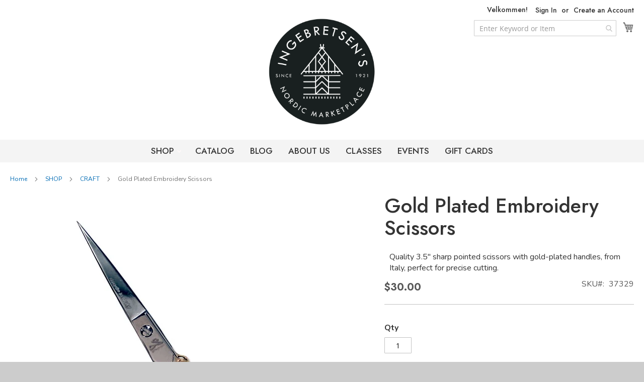

--- FILE ---
content_type: text/html; charset=UTF-8
request_url: https://www.ingebretsens.com/shop/craft/gold-plated-embroidery-scissors
body_size: 17030
content:
<!doctype html>
<html lang="en">
    <head prefix="og: http://ogp.me/ns# fb: http://ogp.me/ns/fb# product: http://ogp.me/ns/product#">
                <meta charset="utf-8"/>
<meta name="title" content="Gold Plated Embroidery Scissors"/>
<meta name="description" content="Quality 3.5&quot; sharp pointed scissors with gold-plated handles, from Italy, perfect for precise cutting."/>
<meta name="keywords" content="tapestry scissors "/>
<meta name="robots" content="INDEX,FOLLOW"/>
<meta name="viewport" content="width=device-width, initial-scale=1"/>
<meta name="format-detection" content="telephone=no"/>
<title>Gold Plated Embroidery Scissors</title>
<link  rel="stylesheet" type="text/css"  media="all" href="https://www.ingebretsens.com/static/version1758741281/frontend/Wagento/ingebretsens/en_US/mage/calendar.min.css" />
<link  rel="stylesheet" type="text/css"  media="all" href="https://www.ingebretsens.com/static/version1758741281/frontend/Wagento/ingebretsens/en_US/css/styles-m.min.css" />
<link  rel="stylesheet" type="text/css"  media="all" href="https://www.ingebretsens.com/static/version1758741281/frontend/Wagento/ingebretsens/en_US/jquery/uppy/dist/uppy-custom.min.css" />
<link  rel="stylesheet" type="text/css"  media="all" href="https://www.ingebretsens.com/static/version1758741281/frontend/Wagento/ingebretsens/en_US/Amasty_LibSwiperJs/vendor/swiper/swiper.min.css" />
<link  rel="stylesheet" type="text/css"  media="all" href="https://www.ingebretsens.com/static/version1758741281/frontend/Wagento/ingebretsens/en_US/Amasty_Base/vendor/slick/amslick.min.css" />
<link  rel="stylesheet" type="text/css"  media="all" href="https://www.ingebretsens.com/static/version1758741281/frontend/Wagento/ingebretsens/en_US/Magezon_Core/css/styles.min.css" />
<link  rel="stylesheet" type="text/css"  media="all" href="https://www.ingebretsens.com/static/version1758741281/frontend/Wagento/ingebretsens/en_US/Magezon_Core/css/owlcarousel/owl.carousel.min.css" />
<link  rel="stylesheet" type="text/css"  media="all" href="https://www.ingebretsens.com/static/version1758741281/frontend/Wagento/ingebretsens/en_US/Magezon_Core/css/animate.min.css" />
<link  rel="stylesheet" type="text/css"  media="all" href="https://www.ingebretsens.com/static/version1758741281/frontend/Wagento/ingebretsens/en_US/Magezon_Core/css/fontawesome5.min.css" />
<link  rel="stylesheet" type="text/css"  media="all" href="https://www.ingebretsens.com/static/version1758741281/frontend/Wagento/ingebretsens/en_US/Magezon_Core/css/mgz_font.min.css" />
<link  rel="stylesheet" type="text/css"  media="all" href="https://www.ingebretsens.com/static/version1758741281/frontend/Wagento/ingebretsens/en_US/Magezon_Core/css/mgz_bootstrap.min.css" />
<link  rel="stylesheet" type="text/css"  media="all" href="https://www.ingebretsens.com/static/version1758741281/frontend/Wagento/ingebretsens/en_US/Magezon_Builder/css/openiconic.min.css" />
<link  rel="stylesheet" type="text/css"  media="all" href="https://www.ingebretsens.com/static/version1758741281/frontend/Wagento/ingebretsens/en_US/Magezon_Builder/css/styles.min.css" />
<link  rel="stylesheet" type="text/css"  media="all" href="https://www.ingebretsens.com/static/version1758741281/frontend/Wagento/ingebretsens/en_US/Magezon_Builder/css/common.min.css" />
<link  rel="stylesheet" type="text/css"  media="all" href="https://www.ingebretsens.com/static/version1758741281/frontend/Wagento/ingebretsens/en_US/Magezon_Newsletter/css/styles.min.css" />
<link  rel="stylesheet" type="text/css"  media="all" href="https://www.ingebretsens.com/static/version1758741281/frontend/Wagento/ingebretsens/en_US/Magezon_Core/css/magnific.min.css" />
<link  rel="stylesheet" type="text/css"  media="all" href="https://www.ingebretsens.com/static/version1758741281/frontend/Wagento/ingebretsens/en_US/Magezon_PageBuilder/css/styles.min.css" />
<link  rel="stylesheet" type="text/css"  media="all" href="https://www.ingebretsens.com/static/version1758741281/frontend/Wagento/ingebretsens/en_US/Magezon_PageBuilder/vendor/photoswipe/photoswipe.min.css" />
<link  rel="stylesheet" type="text/css"  media="all" href="https://www.ingebretsens.com/static/version1758741281/frontend/Wagento/ingebretsens/en_US/Magezon_PageBuilder/vendor/photoswipe/default-skin/default-skin.min.css" />
<link  rel="stylesheet" type="text/css"  media="all" href="https://www.ingebretsens.com/static/version1758741281/frontend/Wagento/ingebretsens/en_US/Magezon_PageBuilder/vendor/blueimp/css/blueimp-gallery.min.css" />
<link  rel="stylesheet" type="text/css"  media="all" href="https://www.ingebretsens.com/static/version1758741281/frontend/Wagento/ingebretsens/en_US/Magezon_PageBuilderIconBox/css/styles.min.css" />
<link  rel="stylesheet" type="text/css"  media="all" href="https://www.ingebretsens.com/static/version1758741281/frontend/Wagento/ingebretsens/en_US/Rootways_Megamenu/css/rootmenu.min.css" />
<link  rel="stylesheet" type="text/css"  media="all" href="https://www.ingebretsens.com/static/version1758741281/frontend/Wagento/ingebretsens/en_US/mage/gallery/gallery.min.css" />
<link  rel="stylesheet" type="text/css"  media="screen and (min-width: 768px)" href="https://www.ingebretsens.com/static/version1758741281/frontend/Wagento/ingebretsens/en_US/css/styles-l.min.css" />





<link rel="preload" as="font" crossorigin="anonymous" href="https://www.ingebretsens.com/static/version1758741281/frontend/Wagento/ingebretsens/en_US/fonts/opensans/light/opensans-300.woff2" />
<link rel="preload" as="font" crossorigin="anonymous" href="https://www.ingebretsens.com/static/version1758741281/frontend/Wagento/ingebretsens/en_US/fonts/opensans/regular/opensans-400.woff2" />
<link rel="preload" as="font" crossorigin="anonymous" href="https://www.ingebretsens.com/static/version1758741281/frontend/Wagento/ingebretsens/en_US/fonts/opensans/semibold/opensans-600.woff2" />
<link rel="preload" as="font" crossorigin="anonymous" href="https://www.ingebretsens.com/static/version1758741281/frontend/Wagento/ingebretsens/en_US/fonts/opensans/bold/opensans-700.woff2" />
<link rel="preload" as="font" crossorigin="anonymous" href="https://www.ingebretsens.com/static/version1758741281/frontend/Wagento/ingebretsens/en_US/fonts/Luma-Icons.woff2" />
<link  rel="stylesheet" href="https://fonts.googleapis.com/css2?family=Cormorant+Garamond&family=Epilogue:wght@800&family=Jost:ital,wght@0,500;0,700;1,500;1,700&family=Nunito:ital,wght@0,400;0,700;1,400;1,700&family=Staatliches&display=swap" />
<link  rel="icon" type="image/x-icon" href="https://r1mp5vx1.cdn.imgeng.in/media/favicon/stores/1/Mini-Huset-Favicon_V5.png" />
<link  rel="shortcut icon" type="image/x-icon" href="https://r1mp5vx1.cdn.imgeng.in/media/favicon/stores/1/Mini-Huset-Favicon_V5.png" />
<link  rel="canonical" href="https://www.ingebretsens.com/gold-plated-embroidery-scissors" />
<!-- Google tag (gtag.js) -->          <link rel="stylesheet" type="text/css" media="all" href="https://r1mp5vx1.cdn.imgeng.in/media/rootways/megamenu/menu_default.css">
    
<noscript>
    <img height="1"
         width="1"
         style="display:none"
         src="https://www.facebook.com/tr?id=124557796186373&ev=PageView&noscript=1"/>
</noscript>

<style>
	@media (min-width: 1260px) {
		.magezon-builder .mgz-container {width: 1260px;}
	}
	</style>

<meta property="og:type" content="product" />
<meta property="og:title"
      content="Gold&#x20;Plated&#x20;Embroidery&#x20;Scissors" />
<meta property="og:image"
      content="https://r1mp5vx1.cdn.imgeng.in/media/catalog/product/cache/865821745e82f9d4fc3102cd2b9adee9/g/o/gold-plated-embroidery-scissors.jpg" />
<meta property="og:description"
      content="" />
<meta property="og:url" content="https://www.ingebretsens.com/gold-plated-embroidery-scissors" />
    <meta property="product:price:amount" content="30"/>
    <meta property="product:price:currency"
      content="USD"/>
    </head>
    <body data-container="body"
          data-mage-init='{"loaderAjax": {}, "loader": { "icon": "https://www.ingebretsens.com/static/version1758741281/frontend/Wagento/ingebretsens/en_US/images/loader-2.gif"}}'
        id="html-body" itemtype="http://schema.org/Product" itemscope="itemscope" class="simple-product catalog-product-view product-gold-plated-embroidery-scissors categorypath-shop-craft category-craft page-layout-1column">
        


<div class="cookie-status-message" id="cookie-status">
    The store will not work correctly when cookies are disabled.</div>




    <noscript>
        <div class="message global noscript">
            <div class="content">
                <p>
                    <strong>JavaScript seems to be disabled in your browser.</strong>
                    <span>
                        For the best experience on our site, be sure to turn on Javascript in your browser.                    </span>
                </p>
            </div>
        </div>
    </noscript>

<div class="page-wrapper"><header class="page-header"><div class="panel wrapper"><div class="panel header"><a class="action skip contentarea"
   href="#contentarea">
    <span>
        Skip to Content    </span>
</a>
<ul class="header links">    <li class="greet welcome" data-bind="scope: 'customer'">
        <!-- ko if: customer().fullname  -->
        <span class="logged-in"
              data-bind="text: new String('Welcome, %1!').
              replace('%1', customer().fullname)">
        </span>
        <!-- /ko -->
        <!-- ko ifnot: customer().fullname  -->
        <span class="not-logged-in"
              data-bind="text: 'Velkommen!'"></span>
                <!-- /ko -->
    </li>
        
<li class="link authorization-link" data-label="or">
    <a href="https://www.ingebretsens.com/customer/account/login/"        >Sign In</a>
</li>
<li><a href="https://www.ingebretsens.com/customer/account/create/" id="idH1CWgWOE" >Create an Account</a></li></ul></div></div><div class="header content">
<div data-block="minicart" class="minicart-wrapper">
    <a class="action showcart" href="https://www.ingebretsens.com/checkout/cart/"
       data-bind="scope: 'minicart_content'">
        <span class="text">My Cart</span>
        <span class="counter qty empty"
              data-bind="css: { empty: !!getCartParam('summary_count') == false && !isLoading() },
               blockLoader: isLoading">
            <span class="counter-number">
                <!-- ko if: getCartParam('summary_count') -->
                <!-- ko text: getCartParam('summary_count').toLocaleString(window.LOCALE) --><!-- /ko -->
                <!-- /ko -->
            </span>
            <span class="counter-label">
            <!-- ko if: getCartParam('summary_count') -->
                <!-- ko text: getCartParam('summary_count').toLocaleString(window.LOCALE) --><!-- /ko -->
                <!-- ko i18n: 'items' --><!-- /ko -->
            <!-- /ko -->
            </span>
        </span>
    </a>
            <div class="block block-minicart"
             data-role="dropdownDialog"
             data-mage-init='{"dropdownDialog":{
                "appendTo":"[data-block=minicart]",
                "triggerTarget":".showcart",
                "timeout": "2000",
                "closeOnMouseLeave": false,
                "closeOnEscape": true,
                "triggerClass":"active",
                "parentClass":"active",
                "buttons":[]}}'>
            <div id="minicart-content-wrapper" data-bind="scope: 'minicart_content'">
                <!-- ko template: getTemplate() --><!-- /ko -->
            </div>
            <div data-amcardacc-js="template" data-bind="scope: 'amcard-giftcards-checker'">
    <!-- ko template: getTemplate() --><!-- /ko -->
</div>

        </div>
            
</div>

<section class="amsearch-wrapper-block"
         data-amsearch-wrapper="block"
         data-bind="
            scope: 'amsearch_wrapper',
            mageInit: {
                'Magento_Ui/js/core/app': {
                    components: {
                        amsearch_wrapper: {
                            component: 'Amasty_Xsearch/js/wrapper',
                            data: {&quot;url&quot;:&quot;https:\/\/www.ingebretsens.com\/amasty_xsearch\/autocomplete\/index\/&quot;,&quot;url_result&quot;:&quot;https:\/\/www.ingebretsens.com\/catalogsearch\/result\/&quot;,&quot;url_popular&quot;:&quot;https:\/\/www.ingebretsens.com\/search\/term\/popular\/&quot;,&quot;isDynamicWidth&quot;:true,&quot;isProductBlockEnabled&quot;:true,&quot;width&quot;:700,&quot;displaySearchButton&quot;:false,&quot;fullWidth&quot;:false,&quot;minChars&quot;:3,&quot;delay&quot;:500,&quot;currentUrlEncoded&quot;:&quot;aHR0cHM6Ly93d3cuaW5nZWJyZXRzZW5zLmNvbS9zaG9wL2NyYWZ0L2dvbGQtcGxhdGVkLWVtYnJvaWRlcnktc2Npc3NvcnM~&quot;,&quot;color_settings&quot;:[],&quot;popup_display&quot;:0,&quot;preloadEnabled&quot;:true,&quot;isSeoUrlsEnabled&quot;:false,&quot;seoKey&quot;:&quot;search&quot;,&quot;isSaveSearchInputValueEnabled&quot;:false}                        }
                    }
                }
            }">
    <div class="amsearch-form-block"
          data-bind="
              style: {
                    width: resized() ? data.width + 'px' : ''
              },
              css: {
                '-opened': opened
              },
              afterRender: initCssVariables">
                
<section class="amsearch-input-wrapper"
         data-bind="
            css: {
                '-dynamic-width': data.isDynamicWidth,
                '-match': $data.readyForSearch(),
                '-typed': inputValue && inputValue().length
            }">
    <input type="text"
           name="q"
           placeholder="Enter&#x20;Keyword&#x20;or&#x20;Item"
           class="amsearch-input"
           maxlength="128"
           role="combobox"
           aria-haspopup="false"
           aria-autocomplete="both"
           autocomplete="off"
           aria-expanded="false"
           data-amsearch-block="input"
           enterkeyhint="search"
           data-bind="
                afterRender: initInputValue,
                hasFocus: focused,
                value: inputValue,
                event: {
                    keypress: onEnter
                },
                valueUpdate: 'input'">
    <!-- ko template: { name: templates.loader } --><!-- /ko -->
    <button class="amsearch-button -close -clear -icon"
            style="display: none"
            data-bind="
                event: {
                    click: inputValue.bind(this, '')
                },
                attr: {
                    title: $t('Clear Field')
                },
                visible: inputValue && inputValue().length">
    </button>
    <button class="amsearch-button -loupe -clear -icon -disabled"
            data-bind="
                event: {
                    click: search
                },
                css: {
                    '-disabled': !$data.match()
                },
                attr: {
                    title: $t('Search')
                }">
    </button>
</section>
        
        
<section class="amsearch-result-section"
         data-amsearch-js="results"
         style="display: none;"
         data-bind="
            css: {
                '-small': $data.data.width < 700 && !$data.data.fullWidth
            },
            afterRender: function (node) {
                initResultSection(node, 1)
            },
            style: resultSectionStyles(),
            visible: $data.opened()">
    <!-- ko if: !$data.match() && $data.preload() -->
        <!-- ko template: { name: templates.preload } --><!-- /ko -->
    <!-- /ko -->
    <!-- ko if: $data.match() -->
        <!-- ko template: { name: templates.results } --><!-- /ko -->
    <!-- /ko -->
    <!-- ko if: $data.message() && $data.message().length -->
        <!-- ko template: { name: templates.message } --><!-- /ko -->
    <!-- /ko -->
</section>
    </div>
    </section>
<span data-action="toggle-nav" class="action nav-toggle"><span>Toggle Nav</span></span>
<a
    class="logo"
    href="https://www.ingebretsens.com/"
    title="Ingebretsen&#x27;s&#x20;Nordic&#x20;Marketplace"
    aria-label="store logo">
    <img src="https://r1mp5vx1.cdn.imgeng.in/media/logo/stores/1/NEW_Ing_Stamp_Black-01.png"
         title="Ingebretsen&#x27;s&#x20;Nordic&#x20;Marketplace"
         alt="Ingebretsen&#x27;s&#x20;Nordic&#x20;Marketplace"
            width="222"            height="222"    />
</a>


<div class="widget block block-static-block">
    </div>
</div></header>    <div class="sections nav-sections">
                <div class="section-items nav-sections-items"
             data-mage-init='{"tabs":{"openedState":"active"}}'>
                                            <div class="section-item-title nav-sections-item-title"
                     data-role="collapsible">
                    <a class="nav-sections-item-switch"
                       data-toggle="switch" href="#store.menu">
                        Menu                    </a>
                </div>
                <div class="section-item-content nav-sections-item-content"
                     id="store.menu"
                     data-role="content">
                                <nav class="rootmenu" data-action="navigation">
            <ul id="rw-menutop" class="mobile-sub rootmenu-list">
                                    <li class="nav-1&#x20;category-item">
                                                <a  class="has-sub-cat"  aria-haspopup="true" href="https://www.ingebretsens.com/shop">
                            SHOP                                                   </a>
                        <ul class="rootmenu-submenu "><li class="nav-1-1 category-item"><a href="https://www.ingebretsens.com/shop/food">FOOD<span class="cat-arrow"></span></a><ul class="rootmenu-submenu-sub"><li class="nav-1-1-1 category-item"><a href="https://www.ingebretsens.com/shop/food/lefse-bread-crackers">LEFSE | BREAD | CRACKERS</a></li><li class="nav-1-1-2 category-item"><a href="https://www.ingebretsens.com/shop/food/cheeses">CHEESES</a></li><li class="nav-1-1-3 category-item"><a href="https://www.ingebretsens.com/shop/food/preserves-spreads">PRESERVES | SPREADS</a></li><li class="nav-1-1-4 category-item"><a href="https://www.ingebretsens.com/shop/food/candy">CHOCOLATE | CANDY</a></li><li class="nav-1-1-5 category-item"><a href="https://www.ingebretsens.com/shop/food/cookies">COOKIES</a></li><li class="nav-1-1-6 category-item"><a href="https://www.ingebretsens.com/shop/food/fish">FISH</a></li><li class="nav-1-1-7 category-item"><a href="https://www.ingebretsens.com/shop/food/baking-spices">BAKING | SPICES</a></li><li class="nav-1-1-8 category-item"><a href="https://www.ingebretsens.com/shop/food/vegetables">VEGETABLES | MIXES</a></li><li class="nav-1-1-9 category-item"><a href="https://www.ingebretsens.com/shop/food/coffee-tea-beverages">COFFEE | TEA | BEVERAGES</a></li></ul></li><li class="nav-1-2 category-item"><a href="https://www.ingebretsens.com/shop/christmas">CHRISTMAS<span class="cat-arrow"></span></a><ul class="rootmenu-submenu-sub"><li class="nav-1-2-1 category-item"><a href="https://www.ingebretsens.com/shop/christmas/tomtar-nisser">TOMTAR | NISSER</a></li><li class="nav-1-2-2 category-item"><a href="https://www.ingebretsens.com/shop/christmas/jul-decor">JUL DECOR<span class="cat-arrow"></span></a> <ul class="rootmenu-submenu-sub-sub"><li class="nav-1-2-2-1 category-item"><a href="https://www.ingebretsens.com/shop/christmas/jul-decor/ornaments">ORNAMENTS</a></li><li class="nav-1-2-2-2 category-item"><a href="https://www.ingebretsens.com/shop/christmas/jul-decor/candles-lights">CANDLES & LIGHTS</a></li><li class="nav-1-2-2-3 category-item"><a href="https://www.ingebretsens.com/shop/christmas/jul-decor/julrader-die-cuts">JULRADER & DIE-CUTS</a></li><li class="nav-1-2-2-4 category-item"><a href="https://www.ingebretsens.com/shop/christmas/jul-decor/more-decor">MORE DECOR</a></li></ul></li><li class="nav-1-2-3 category-item"><a href="https://www.ingebretsens.com/shop/christmas/jul-table">JUL TABLE</a></li><li class="nav-1-2-4 category-item"><a href="https://www.ingebretsens.com/shop/christmas/cards-wrap">CARDS | WRAP<span class="cat-arrow"></span></a> <ul class="rootmenu-submenu-sub-sub"><li class="nav-1-2-4-1 category-item"><a href="https://www.ingebretsens.com/shop/christmas/cards-wrap/cards">CHRISTMAS CARDS</a></li><li class="nav-1-2-4-2 category-item"><a href="https://www.ingebretsens.com/shop/christmas/cards-wrap/wrap-ribbon">WRAP & RIBBON</a></li></ul></li><li class="nav-1-2-5 category-item"><a href="https://www.ingebretsens.com/shop/christmas/advent-lucia">ADVENT | LUCIA</a></li><li class="nav-1-2-6 category-item"><a href="https://www.ingebretsens.com/shop/christmas/collectibles">COLLECTIBLES</a></li><li class="nav-1-2-7 category-item"><a href="https://www.ingebretsens.com/shop/christmas/holiday-music">NORDIC HOLIDAY MUSIC</a></li></ul></li><li class="nav-1-3 category-item"><a href="https://www.ingebretsens.com/shop/holidays">HOLIDAYS<span class="cat-arrow"></span></a><ul class="rootmenu-submenu-sub"><li class="nav-1-3-1 category-item"><a href="https://www.ingebretsens.com/shop/holidays/valentine-treats">NORDIC VALENTINES</a></li><li class="nav-1-3-2 category-item"><a href="https://www.ingebretsens.com/shop/holidays/st-urho">ST URHO'S DAY</a></li><li class="nav-1-3-3 category-item"><a href="https://www.ingebretsens.com/shop/holidays/easter">EASTER<span class="cat-arrow"></span></a> <ul class="rootmenu-submenu-sub-sub"><li class="nav-1-3-3-1 category-item"><a href="https://www.ingebretsens.com/shop/holidays/easter/easter-table">EASTER TABLE</a></li><li class="nav-1-3-3-2 category-item"><a href="https://www.ingebretsens.com/shop/holidays/easter/easter-greetings">EASTER GREETINGS</a></li><li class="nav-1-3-3-3 category-item"><a href="https://www.ingebretsens.com/shop/holidays/easter/easter-tree">EASTER DECOR</a></li><li class="nav-1-3-3-4 category-item"><a href="https://www.ingebretsens.com/shop/holidays/easter/paskekrim">PÅSKEKRIM (EASTER CRIME)</a></li></ul></li><li class="nav-1-3-4 category-item"><a href="https://www.ingebretsens.com/shop/holidays/mothers-day">MOTHER'S DAY</a></li><li class="nav-1-3-5 category-item"><a href="https://www.ingebretsens.com/shop/holidays/syttende-mai-may-17">SYTTENDE MAI - MAY 17</a></li><li class="nav-1-3-6 category-item"><a href="https://www.ingebretsens.com/shop/holidays/father-s-day">FATHER'S DAY</a></li><li class="nav-1-3-7 category-item"><a href="https://www.ingebretsens.com/shop/holidays/midsummer">MIDSUMMER</a></li></ul></li><li class="nav-1-4 category-item"><a href="https://www.ingebretsens.com/shop/home">HOME<span class="cat-arrow"></span></a><ul class="rootmenu-submenu-sub"><li class="nav-1-4-1 category-item"><a href="https://www.ingebretsens.com/shop/home/wedding-gifts">WEDDING GIFTS</a></li><li class="nav-1-4-2 category-item"><a href="https://www.ingebretsens.com/shop/home/outdoors">OUTDOORS<span class="cat-arrow"></span></a> <ul class="rootmenu-submenu-sub-sub"><li class="nav-1-4-2-1 category-item"><a href="https://www.ingebretsens.com/shop/home/outdoors/cabin">CABIN</a></li><li class="nav-1-4-2-2 category-item"><a href="https://www.ingebretsens.com/shop/home/outdoors/foraging">FORAGING</a></li></ul></li><li class="nav-1-4-3 category-item"><a href="https://www.ingebretsens.com/shop/home/art-decor">ART | DECOR<span class="cat-arrow"></span></a> <ul class="rootmenu-submenu-sub-sub"><li class="nav-1-4-3-1 category-item"><a href="https://www.ingebretsens.com/shop/home/art-decor/figures-sculptures">FIGURES & SCULPTURE</a></li><li class="nav-1-4-3-2 category-item"><a href="https://www.ingebretsens.com/shop/home/art-decor/wall-decor">WALL DECOR</a></li><li class="nav-1-4-3-3 category-item"><a href="https://www.ingebretsens.com/shop/home/art-decor/mobiles-diecuts">MOBILES & DIE-CUTS</a></li><li class="nav-1-4-3-4 category-item"><a href="https://www.ingebretsens.com/shop/home/art-decor/more-decor">MORE DECOR</a></li></ul></li><li class="nav-1-4-4 category-item"><a href="https://www.ingebretsens.com/shop/home/textiles">TEXTILES<span class="cat-arrow"></span></a> <ul class="rootmenu-submenu-sub-sub"><li class="nav-1-4-4-1 category-item"><a href="https://www.ingebretsens.com/shop/home/textiles/table-linen">TABLE LINEN</a></li><li class="nav-1-4-4-2 category-item"><a href="https://www.ingebretsens.com/shop/home/textiles/blankets">BLANKETS</a></li><li class="nav-1-4-4-3 category-item"><a href="https://www.ingebretsens.com/shop/home/textiles/rugs">RUGS</a></li></ul></li><li class="nav-1-4-5 category-item"><a href="https://www.ingebretsens.com/shop/home/candles-holders">CANDLES | HOLDERS<span class="cat-arrow"></span></a> <ul class="rootmenu-submenu-sub-sub"><li class="nav-1-4-5-1 category-item"><a href="https://www.ingebretsens.com/shop/home/candles-holders/candles">CANDLES</a></li><li class="nav-1-4-5-2 category-item"><a href="https://www.ingebretsens.com/shop/home/candles-holders/holders-rings">HOLDERS | RINGS</a></li></ul></li><li class="nav-1-4-6 category-item"><a href="https://www.ingebretsens.com/shop/home/bath">BATH</a></li><li class="nav-1-4-7 category-item"><a href="https://www.ingebretsens.com/shop/home/cards-calendars">CARDS | CALENDARS<span class="cat-arrow"></span></a> <ul class="rootmenu-submenu-sub-sub"><li class="nav-1-4-7-1 category-item"><a href="https://www.ingebretsens.com/shop/home/cards-calendars/greeting-cards">GREETING CARDS</a></li><li class="nav-1-4-7-2 category-item"><a href="https://www.ingebretsens.com/shop/home/cards-calendars/notecard-sets">NOTECARD SETS</a></li><li class="nav-1-4-7-3 category-item"><a href="https://www.ingebretsens.com/shop/home/cards-calendars/stationery">STATIONERY</a></li><li class="nav-1-4-7-4 category-item"><a href="https://www.ingebretsens.com/shop/home/cards-calendars/calendars">CALENDARS</a></li></ul></li><li class="nav-1-4-8 category-item"><a href="https://www.ingebretsens.com/shop/home/games-puzzles">GAMES | PUZZLES</a></li><li class="nav-1-4-9 category-item"><a href="https://www.ingebretsens.com/shop/home/hygge">HYGGE</a></li></ul></li><li class="nav-1-5 category-item"><a href="https://www.ingebretsens.com/shop/kitchen">KITCHEN<span class="cat-arrow"></span></a><ul class="rootmenu-submenu-sub"><li class="nav-1-5-1 category-item"><a href="https://www.ingebretsens.com/shop/kitchen/cookware">COOKWARE<span class="cat-arrow"></span></a> <ul class="rootmenu-submenu-sub-sub"><li class="nav-1-5-1-1 category-item"><a href="https://www.ingebretsens.com/shop/kitchen/cookware/lefse-making">LEFSE MAKING</a></li><li class="nav-1-5-1-2 category-item"><a href="https://www.ingebretsens.com/shop/kitchen/cookware/krumkake-cookies">KRUMKAKE & COOKIES</a></li><li class="nav-1-5-1-3 category-item"><a href="https://www.ingebretsens.com/shop/kitchen/cookware/aebleskiver">ÆBLESKIVER</a></li><li class="nav-1-5-1-4 category-item"><a href="https://www.ingebretsens.com/shop/kitchen/cookware/more-cookware">MORE COOKWARE</a></li></ul></li><li class="nav-1-5-2 category-item"><a href="https://www.ingebretsens.com/shop/kitchen/kitchen-utensils">TOOLS | UTENSILS<span class="cat-arrow"></span></a> <ul class="rootmenu-submenu-sub-sub"><li class="nav-1-5-2-1 category-item"><a href="https://www.ingebretsens.com/shop/kitchen/kitchen-utensils/prep">PREP</a></li><li class="nav-1-5-2-2 category-item"><a href="https://www.ingebretsens.com/shop/kitchen/kitchen-utensils/cook-bake-tools">COOK | BAKE</a></li><li class="nav-1-5-2-3 category-item"><a href="https://www.ingebretsens.com/shop/kitchen/kitchen-utensils/storage">STORAGE</a></li></ul></li><li class="nav-1-5-3 category-item"><a href="https://www.ingebretsens.com/shop/kitchen/towels">TOWELS</a></li><li class="nav-1-5-4 category-item"><a href="https://www.ingebretsens.com/shop/kitchen/cleaning">CLEANING<span class="cat-arrow"></span></a> <ul class="rootmenu-submenu-sub-sub"><li class="nav-1-5-4-1 category-item"><a href="https://www.ingebretsens.com/shop/kitchen/cleaning/dishcloths">DISHCLOTHS</a></li><li class="nav-1-5-4-2 category-item"><a href="https://www.ingebretsens.com/shop/kitchen/cleaning/brushes">BRUSHES</a></li><li class="nav-1-5-4-3 category-item"><a href="https://www.ingebretsens.com/shop/kitchen/cleaning/cleaners">CLEANERS</a></li></ul></li><li class="nav-1-5-5 category-item"><a href="https://www.ingebretsens.com/shop/kitchen/aprons-potholders">APRONS | POTHOLDERS</a></li><li class="nav-1-5-6 category-item"><a href="https://www.ingebretsens.com/shop/kitchen/cookbooks">COOKBOOKS</a></li></ul></li><li class="nav-1-6 category-item"><a href="https://www.ingebretsens.com/shop/dining-serving">DINING & SERVING<span class="cat-arrow"></span></a><ul class="rootmenu-submenu-sub"><li class="nav-1-6-1 category-item"><a href="https://www.ingebretsens.com/shop/dining-serving/dinnerware">DINNERWARE</a></li><li class="nav-1-6-2 category-item"><a href="https://www.ingebretsens.com/shop/dining-serving/drinkware">DRINKWARE<span class="cat-arrow"></span></a> <ul class="rootmenu-submenu-sub-sub"><li class="nav-1-6-2-1 category-item"><a href="https://www.ingebretsens.com/shop/dining-serving/drinkware/glassware">GLASSWARE</a></li><li class="nav-1-6-2-2 category-item"><a href="https://www.ingebretsens.com/shop/dining-serving/drinkware/mugs">MUGS</a></li></ul></li><li class="nav-1-6-3 category-item"><a href="https://www.ingebretsens.com/shop/dining-serving/trays-bowls">TRAYS | BOWLS<span class="cat-arrow"></span></a> <ul class="rootmenu-submenu-sub-sub"><li class="nav-1-6-3-1 category-item"><a href="https://www.ingebretsens.com/shop/dining-serving/trays-bowls/trays">TRAYS</a></li><li class="nav-1-6-3-2 category-item"><a href="https://www.ingebretsens.com/shop/dining-serving/trays-bowls/bowls">BOWLS</a></li><li class="nav-1-6-3-3 category-item"><a href="https://www.ingebretsens.com/shop/dining-serving/trays-bowls/platters-boards-more">PLATTERS, BOARDS & MORE</a></li></ul></li><li class="nav-1-6-4 category-item"><a href="https://www.ingebretsens.com/shop/dining-serving/slicers-utensils">SLICERS | UTENSILS<span class="cat-arrow"></span></a> <ul class="rootmenu-submenu-sub-sub"><li class="nav-1-6-4-1 category-item"><a href="https://www.ingebretsens.com/shop/dining-serving/slicers-utensils/cheese-slicers">CHEESE SLICERS</a></li><li class="nav-1-6-4-2 category-item"><a href="https://www.ingebretsens.com/shop/dining-serving/slicers-utensils/servers">SERVERS</a></li></ul></li><li class="nav-1-6-5 category-item"><a href="https://www.ingebretsens.com/shop/dining-serving/napkins">NAPKINS</a></li><li class="nav-1-6-6 category-item"><a href="https://www.ingebretsens.com/shop/dining-serving/trivets-tiles">TRIVETS | TILES</a></li><li class="nav-1-6-7 category-item"><a href="https://www.ingebretsens.com/shop/dining-serving/bar-accessories">BAR ACCESSORIES</a></li></ul></li><li class="nav-1-7 category-item"><a href="https://www.ingebretsens.com/shop/culture">CULTURE<span class="cat-arrow"></span></a><ul class="rootmenu-submenu-sub"><li class="nav-1-7-1 category-item"><a href="https://www.ingebretsens.com/shop/culture/traditional-craft">TRADITIONAL CRAFT<span class="cat-arrow"></span></a> <ul class="rootmenu-submenu-sub-sub"><li class="nav-1-7-1-1 category-item"><a href="https://www.ingebretsens.com/shop/culture/traditional-craft/dala-horses">DALA HORSES</a></li><li class="nav-1-7-1-2 category-item"><a href="https://www.ingebretsens.com/shop/culture/traditional-craft/glass">MATS JONASSON GLASS</a></li><li class="nav-1-7-1-3 category-item"><a href="https://www.ingebretsens.com/shop/culture/traditional-craft/henning">HENNING CARVINGS</a></li><li class="nav-1-7-1-4 category-item"><a href="https://www.ingebretsens.com/shop/culture/traditional-craft/tokheim">TOKHEIM POTTERY</a></li><li class="nav-1-7-1-5 category-item"><a href="https://www.ingebretsens.com/shop/culture/traditional-craft/proongily">PROONGILY PAPER DIE-CUTS</a></li></ul></li><li class="nav-1-7-2 category-item"><a href="https://www.ingebretsens.com/shop/culture/books">BOOKS<span class="cat-arrow"></span></a> <ul class="rootmenu-submenu-sub-sub"><li class="nav-1-7-2-1 category-item"><a href="https://www.ingebretsens.com/shop/culture/books/art-style-nonfiction">ART/STYLE</a></li><li class="nav-1-7-2-2 category-item"><a href="https://www.ingebretsens.com/shop/culture/books/cookbooks">COOKBOOKS</a></li><li class="nav-1-7-2-3 category-item"><a href="https://www.ingebretsens.com/shop/culture/books/handcraft-books">HANDCRAFT BOOKS</a></li><li class="nav-1-7-2-4 category-item"><a href="https://www.ingebretsens.com/shop/culture/books/fiction">FICTION</a></li><li class="nav-1-7-2-5 category-item"><a href="https://www.ingebretsens.com/shop/culture/books/mysteries">MYSTERIES</a></li><li class="nav-1-7-2-6 category-item"><a href="https://www.ingebretsens.com/shop/culture/books/children-s-books">CHILDREN'S BOOKS</a></li><li class="nav-1-7-2-7 category-item"><a href="https://www.ingebretsens.com/shop/culture/books/folklore">FOLKLORE</a></li><li class="nav-1-7-2-8 category-item"><a href="https://www.ingebretsens.com/shop/culture/books/history">HISTORY</a></li><li class="nav-1-7-2-9 category-item"><a href="https://www.ingebretsens.com/shop/culture/books/viking-books">VIKINGS</a></li><li class="nav-1-7-2-10 category-item"><a href="https://www.ingebretsens.com/shop/culture/books/culture">CULTURE/HUMOR</a></li><li class="nav-1-7-2-11 category-item"><a href="https://www.ingebretsens.com/shop/culture/books/travel-language">TRAVEL/LANGUAGE</a></li></ul></li><li class="nav-1-7-3 category-item"><a href="https://www.ingebretsens.com/shop/culture/music-film">MUSIC | FILM<span class="cat-arrow"></span></a> <ul class="rootmenu-submenu-sub-sub"><li class="nav-1-7-3-1 category-item"><a href="https://www.ingebretsens.com/shop/culture/music-film/music">MUSIC</a></li><li class="nav-1-7-3-2 category-item"><a href="https://www.ingebretsens.com/shop/culture/music-film/music-books">MUSIC BOOKS</a></li><li class="nav-1-7-3-3 category-item"><a href="https://www.ingebretsens.com/shop/culture/music-film/dvds">DVDs</a></li></ul></li><li class="nav-1-7-4 category-item"><a href="https://www.ingebretsens.com/shop/culture/flags">FLAGS</a></li><li class="nav-1-7-5 category-item"><a href="https://www.ingebretsens.com/shop/culture/vikings">VIKINGS</a></li><li class="nav-1-7-6 category-item"><a href="https://www.ingebretsens.com/shop/culture/novelty">NOVELTY<span class="cat-arrow"></span></a> <ul class="rootmenu-submenu-sub-sub"><li class="nav-1-7-6-1 category-item"><a href="https://www.ingebretsens.com/shop/culture/novelty/magnets-keyrings">MAGNETS | KEYRINGS</a></li><li class="nav-1-7-6-2 category-item"><a href="https://www.ingebretsens.com/shop/culture/novelty/buttons-stickers">BUTTONS | STICKERS</a></li><li class="nav-1-7-6-3 category-item"><a href="https://www.ingebretsens.com/shop/culture/novelty/cats-dogs">CATS & DOGS</a></li><li class="nav-1-7-6-4 category-item"><a href="https://www.ingebretsens.com/shop/culture/novelty/more-nordic-fun">MORE NORDIC FUN</a></li><li class="nav-1-7-6-5 category-item"><a href="https://www.ingebretsens.com/shop/culture/novelty/minnesota-state-fair">MINNESOTA STATE FAIR</a></li></ul></li></ul></li><li class="nav-1-8 category-item"><a href="https://www.ingebretsens.com/shop/kids">KIDS<span class="cat-arrow"></span></a><ul class="rootmenu-submenu-sub"><li class="nav-1-8-1 category-item"><a href="https://www.ingebretsens.com/shop/kids/clothing">CLOTHING</a></li><li class="nav-1-8-2 category-item"><a href="https://www.ingebretsens.com/shop/kids/books">BOOKS</a></li><li class="nav-1-8-3 category-item"><a href="https://www.ingebretsens.com/shop/kids/play">PLAY</a></li><li class="nav-1-8-4 category-item"><a href="https://www.ingebretsens.com/shop/kids/table">TABLE</a></li><li class="nav-1-8-5 category-item"><a href="https://www.ingebretsens.com/shop/kids/decor">DECOR</a></li><li class="nav-1-8-6 category-item"><a href="https://www.ingebretsens.com/shop/kids/moomin">MOOMIN</a></li><li class="nav-1-8-7 category-item"><a href="https://www.ingebretsens.com/shop/kids/pippi">PIPPI</a></li></ul></li><li class="nav-1-9 category-item"><a href="https://www.ingebretsens.com/shop/clothing-jewelry">CLOTHING & JEWELRY<span class="cat-arrow"></span></a><ul class="rootmenu-submenu-sub"><li class="nav-1-9-1 category-item"><a href="https://www.ingebretsens.com/shop/clothing-jewelry/knits-outerwear">KNITS | OUTERWEAR</a></li><li class="nav-1-9-2 category-item"><a href="https://www.ingebretsens.com/shop/clothing-jewelry/tees-sweatshirts">TEES | SWEATSHIRTS</a></li><li class="nav-1-9-3 category-item"><a href="https://www.ingebretsens.com/shop/clothing-jewelry/accessories">ACCESSORIES<span class="cat-arrow"></span></a> <ul class="rootmenu-submenu-sub-sub"><li class="nav-1-9-3-1 category-item"><a href="https://www.ingebretsens.com/shop/clothing-jewelry/accessories/socks">SOCKS</a></li><li class="nav-1-9-3-2 category-item"><a href="https://www.ingebretsens.com/shop/clothing-jewelry/accessories/hats-scarves">HATS & SCARVES</a></li><li class="nav-1-9-3-3 category-item"><a href="https://www.ingebretsens.com/shop/clothing-jewelry/accessories/mittens-gloves">MITTENS & GLOVES</a></li><li class="nav-1-9-3-4 category-item"><a href="https://www.ingebretsens.com/shop/clothing-jewelry/accessories/totes-bags">TOTES & BAGS</a></li><li class="nav-1-9-3-5 category-item"><a href="https://www.ingebretsens.com/shop/clothing-jewelry/accessories/ties-caps-more">TIES, CAPS & MORE</a></li></ul></li><li class="nav-1-9-4 category-item"><a href="https://www.ingebretsens.com/shop/clothing-jewelry/jewelry">JEWELRY<span class="cat-arrow"></span></a> <ul class="rootmenu-submenu-sub-sub"><li class="nav-1-9-4-1 category-item"><a href="https://www.ingebretsens.com/shop/clothing-jewelry/jewelry/modern">MODERN</a></li><li class="nav-1-9-4-2 category-item"><a href="https://www.ingebretsens.com/shop/clothing-jewelry/jewelry/traditional">TRADITIONAL</a></li></ul></li></ul></li><li class="nav-1-10 category-item"><a href="https://www.ingebretsens.com/shop/craft">CRAFT<span class="cat-arrow"></span></a><ul class="rootmenu-submenu-sub"><li class="nav-1-10-1 category-item"><a href="https://www.ingebretsens.com/shop/craft/knitting">KNITTING<span class="cat-arrow"></span></a> <ul class="rootmenu-submenu-sub-sub"><li class="nav-1-10-1-1 category-item"><a href="https://www.ingebretsens.com/shop/craft/knitting/yarn">YARN</a></li><li class="nav-1-10-1-2 category-item"><a href="https://www.ingebretsens.com/shop/craft/knitting/needles">NEEDLES</a></li><li class="nav-1-10-1-3 category-item"><a href="https://www.ingebretsens.com/shop/craft/knitting/braid">BRAID</a></li><li class="nav-1-10-1-4 category-item"><a href="https://www.ingebretsens.com/shop/craft/knitting/clasps-buttons">CLASPS & BUTTONS</a></li><li class="nav-1-10-1-5 category-item"><a href="https://www.ingebretsens.com/shop/craft/knitting/knitting-kits">KNITTING KITS</a></li><li class="nav-1-10-1-6 category-item"><a href="https://www.ingebretsens.com/shop/craft/knitting/single-patterns">SINGLE PATTERNS</a></li><li class="nav-1-10-1-7 category-item"><a href="https://www.ingebretsens.com/shop/craft/knitting/books">BOOKS</a></li></ul></li><li class="nav-1-10-2 category-item"><a href="https://www.ingebretsens.com/shop/craft/stitching">STITCHING<span class="cat-arrow"></span></a> <ul class="rootmenu-submenu-sub-sub"><li class="nav-1-10-2-1 category-item"><a href="https://www.ingebretsens.com/shop/craft/stitching/needlework-threads">NEEDLEWORK THREADS</a></li><li class="nav-1-10-2-2 category-item"><a href="https://www.ingebretsens.com/shop/craft/stitching/accessories">ACCESSORIES</a></li><li class="nav-1-10-2-3 category-item"><a href="https://www.ingebretsens.com/shop/craft/stitching/hardanger">HARDANGER</a></li><li class="nav-1-10-2-4 category-item"><a href="https://www.ingebretsens.com/shop/craft/stitching/tatting">TATTING</a></li><li class="nav-1-10-2-5 category-item"><a href="https://www.ingebretsens.com/shop/craft/stitching/needlework-kits">NEEDLEWORK KITS</a></li><li class="nav-1-10-2-6 category-item"><a href="https://www.ingebretsens.com/shop/craft/stitching/needlework-books">NEEDLEWORK BOOKS</a></li><li class="nav-1-10-2-7 category-item"><a href="https://www.ingebretsens.com/shop/craft/stitching/cross-stitch-charts">CROSS STITCH CHARTS</a></li></ul></li><li class="nav-1-10-3 category-item"><a href="https://www.ingebretsens.com/shop/craft/painting">PAINTING | COLORING<span class="cat-arrow"></span></a> <ul class="rootmenu-submenu-sub-sub"><li class="nav-1-10-3-1 category-item"><a href="https://www.ingebretsens.com/shop/craft/painting/rosemaling">ROSEMALING</a></li><li class="nav-1-10-3-2 category-item"><a href="https://www.ingebretsens.com/shop/craft/painting/more-coloring">COLORING BOOKS</a></li></ul></li><li class="nav-1-10-4 category-item"><a href="https://www.ingebretsens.com/shop/craft/more-craft">MORE CRAFT<span class="cat-arrow"></span></a> <ul class="rootmenu-submenu-sub-sub"><li class="nav-1-10-4-1 category-item"><a href="https://www.ingebretsens.com/shop/craft/more-craft/costumes">COSTUMES</a></li><li class="nav-1-10-4-2 category-item"><a href="https://www.ingebretsens.com/shop/craft/more-craft/carving">CARVING</a></li><li class="nav-1-10-4-3 category-item"><a href="https://www.ingebretsens.com/shop/craft/more-craft/craft-kits">CRAFT KITS</a></li></ul></li></ul></li><li class="nav-1-11 category-item"><a href="https://www.ingebretsens.com/shop/gift-certificates">GIFT CARDS</a></li><li class="nav-1-12 category-item"><a href="https://www.ingebretsens.com/shop/sale">SALE</a></li></ul>                    </li>
                                                        <li class="nav-2&#x20;category-item">
                                                <a   href="https://www.ingebretsens.com/catalog">
                            CATALOG                                                   </a>
                                            </li>
                                    
                <li class="custom-menus"><a href="https://ingebretsens-blog.com/">BLOG</a></li><li class="custom-menus"><a href="https://www.ingebretsens.com/about-us">ABOUT US</a></li><li class="custom-menus"><a href="https://www.ingebretsens.com/classes">CLASSES</a></li><li class="custom-menus"><a href="https://www.ingebretsens.com/events">EVENTS</a></li><li class="custom-menus"><a href="https://www.ingebretsens.com/gift-card">GIFT CARDS</a></li>
                
                
                
                            </ul>
        </nav>
                    </div>
                                            <div class="section-item-title nav-sections-item-title"
                     data-role="collapsible">
                    <a class="nav-sections-item-switch"
                       data-toggle="switch" href="#store.links">
                        Account                    </a>
                </div>
                <div class="section-item-content nav-sections-item-content"
                     id="store.links"
                     data-role="content">
                    <!-- Account links -->                </div>
                                    </div>
    </div>
<div class="breadcrumbs"></div>

<main id="maincontent" class="page-main"><a id="contentarea" tabindex="-1"></a>
<div class="page messages"><div data-placeholder="messages"></div>
<div data-bind="scope: 'messages'">
    <!-- ko if: cookieMessagesObservable() && cookieMessagesObservable().length > 0 -->
    <div aria-atomic="true" role="alert" class="messages" data-bind="foreach: {
        data: cookieMessagesObservable(), as: 'message'
    }">
        <div data-bind="attr: {
            class: 'message-' + message.type + ' ' + message.type + ' message',
            'data-ui-id': 'message-' + message.type
        }">
            <div data-bind="html: $parent.prepareMessageForHtml(message.text)"></div>
        </div>
    </div>
    <!-- /ko -->

    <div aria-atomic="true" role="alert" class="messages" data-bind="foreach: {
        data: messages().messages, as: 'message'
    }, afterRender: purgeMessages">
        <div data-bind="attr: {
            class: 'message-' + message.type + ' ' + message.type + ' message',
            'data-ui-id': 'message-' + message.type
        }">
            <div data-bind="html: $parent.prepareMessageForHtml(message.text)"></div>
        </div>
    </div>
</div>


</div><div class="columns"><div class="column main"><input name="form_key" type="hidden" value="GILmFfGNFow6UzPA" /><div id="authenticationPopup" data-bind="scope:'authenticationPopup', style: {display: 'none'}">
            <!-- ko template: getTemplate() --><!-- /ko -->
        
</div>




<div class="product media"><a id="gallery-prev-area" tabindex="-1"></a>
<div class="action-skip-wrapper"><a class="action skip gallery-next-area"
   href="#gallery-next-area">
    <span>
        Skip to the end of the images gallery    </span>
</a>
</div>

<div class="gallery-placeholder _block-content-loading" data-gallery-role="gallery-placeholder">
    <img
        alt="main product photo"
        class="gallery-placeholder__image"
        src="https://r1mp5vx1.cdn.imgeng.in/media/catalog/product/cache/af1e9c9bdb89b815636bfcd79a9492c6/g/o/gold-plated-embroidery-scissors.jpg"
        width="700"        height="700"    />
    <link itemprop="image" href="https://r1mp5vx1.cdn.imgeng.in/media/catalog/product/cache/af1e9c9bdb89b815636bfcd79a9492c6/g/o/gold-plated-embroidery-scissors.jpg">
</div>


<div class="action-skip-wrapper"><a class="action skip gallery-prev-area"
   href="#gallery-prev-area">
    <span>
        Skip to the beginning of the images gallery    </span>
</a>
</div><a id="gallery-next-area" tabindex="-1"></a>
</div><div class="product-info-main"><div class="page-title-wrapper&#x20;product">
    <h1 class="page-title"
                >
        <span class="base" data-ui-id="page-title-wrapper" itemprop="name">Gold Plated Embroidery Scissors</span>    </h1>
    </div>

<div class="product attribute description">
        <div class="value" ><div class="magezon-builder magezon-builder-preload"><div class="tlutj0d mgz-element mgz-element-row full_width_row"><div class="mgz-element-inner tlutj0d-s"><div class="inner-content mgz-container"><div class="knlcf75 mgz-element mgz-element-column mgz-col-xs-12"><div class="mgz-element-inner knlcf75-s"><div class="xfnbxtb mgz-element mgz-child mgz-element-text"><div class="mgz-element-inner xfnbxtb-s"><p>Quality 3.5" sharp pointed scissors with gold-plated handles, from Italy, perfect for precise cutting.</p></div></div></div></div></div></div></div></div></div>
</div>
<div class="product-info-price"><div class="price-box price-final_price" data-role="priceBox" data-product-id="22003" data-price-box="product-id-22003">
    

<span class="price-container price-final_price&#x20;tax&#x20;weee"
         itemprop="offers" itemscope itemtype="http://schema.org/Offer">
        <span  id="product-price-22003"                data-price-amount="30"
        data-price-type="finalPrice"
        class="price-wrapper "
    ><span class="price">$30.00</span></span>
                <meta itemprop="price" content="30" />
        <meta itemprop="priceCurrency" content="USD" />
    </span>

</div><div class="product-info-stock-sku">

<div class="product attribute sku">
            <strong class="type">SKU</strong>
        <div class="value" itemprop="sku">37329</div>
</div>
</div></div>

<div class="product-add-form">
    <form data-product-sku="37329"
          action="https://www.ingebretsens.com/checkout/cart/add/uenc/aHR0cHM6Ly93d3cuaW5nZWJyZXRzZW5zLmNvbS9zaG9wL2NyYWZ0L2dvbGQtcGxhdGVkLWVtYnJvaWRlcnktc2Npc3NvcnM~/product/22003/" method="post"
          id="product_addtocart_form">
        <input type="hidden" name="product" value="22003" />
        <input type="hidden" name="selected_configurable_option" value="" />
        <input type="hidden" name="related_product" id="related-products-field" value="" />
        <input type="hidden" name="item"  value="22003" />
        <input name="form_key" type="hidden" value="GILmFfGNFow6UzPA" />                            <div class="box-tocart">
    <div class="fieldset">
                <div class="field qty">
            <label class="label" for="qty"><span>Qty</span></label>
            <div class="control">
                <input type="number"
                       name="qty"
                       id="qty"
                       min="0"
                       value="1"
                       title="Qty"
                       class="input-text qty"
                       data-validate="{&quot;required-number&quot;:true,&quot;validate-item-quantity&quot;:{&quot;maxAllowed&quot;:10000}}"
                       />
            </div>
        </div>
                <div class="actions">
            <button type="submit"
                    title="Add&#x20;to&#x20;Cart"
                    class="action primary tocart"
                    id="product-addtocart-button" disabled>
                <span>Add to Cart</span>
            </button>
            
<div id="instant-purchase" data-bind="scope:'instant-purchase'">
    <!-- ko template: getTemplate() --><!-- /ko -->
</div>





        </div>
    </div>
</div>

        
                    </form>
</div>


<div class="product-social-links"><div class="product-addto-links" data-role="add-to-links">
    
</div>
</div>
</div>    <div class="product info detailed">
                <div class="product data items" data-mage-init='{"tabs":{"openedState":"active"}}'>
                                                </div>
    </div>





            <div class="block related"
     data-mage-init='{"relatedProducts":{"relatedCheckbox":".related.checkbox"}}'
     data-limit="0"
     data-shuffle="0"
     data-shuffle-weighted="0">
                        <div class="block-title title">
                <strong id="block-related-heading" role="heading"
                        aria-level="2">Related Products</strong>
            </div>
            <div class="block-content content" aria-labelledby="block-related-heading">
                                    <div class="block-actions">
                        Check items to add to the cart or                        <button type="button" class="action select"
                                data-role="select-all"><span>select all</span></button>
                    </div>
                                <div class="products wrapper grid products-grid products-related">
                    <ol class="products list items product-items">
                                                                                                                                                                                                                                                                            <li class="item product product-item"
                                id="product-item_17342"
                                data-shuffle-group="" >
                                                                                        <div class="product-item-info related-available">
                                <!-- related_products_list-->                                <a href="https://www.ingebretsens.com/permin-3-stork-scissors"
                                   class="product photo product-item-photo">
                                    <span class="product-image-container product-image-container-17342">
    <span class="product-image-wrapper">
        <img class="product-image-photo"
                        src="https://r1mp5vx1.cdn.imgeng.in/media/catalog/product/cache/b462b043f25bb2d3575feffa0f6de732/1/7/17678.jpg"
            loading="lazy"
            width="152"
            height="190"
            alt="Permin&#x20;3&#xBD;&quot;&#x20;Stork&#x20;Scissors"/></span>
</span>
<style>.product-image-container-17342 {
    width: 152px;
    height: auto;
    aspect-ratio: 152 / 190;
}
.product-image-container-17342 span.product-image-wrapper {
    height: 100%;
    width: 100%;
}
@supports not (aspect-ratio: auto) { 
    .product-image-container-17342 span.product-image-wrapper {
        padding-bottom: 125%;
    }
}</style>                                </a>
                                <div class="product details product-item-details">
                                    <strong class="product name product-item-name"><a
                                                class="product-item-link"
                                                title="Permin&#x20;3&#xBD;&quot;&#x20;Stork&#x20;Scissors"
                                                href="https://www.ingebretsens.com/permin-3-stork-scissors">
                                            Permin 3½&quot; Stork Scissors</a>
                                    </strong>

                                    <div class="product-info-stock-sku">
                                        <span class="type">SKU:</span>
                                        <div class="value">42911</div>
                                    </div>

                                    <div class="price-box price-final_price" data-role="priceBox" data-product-id="17342" data-price-box="product-id-17342">
    

<span class="price-container price-final_price&#x20;tax&#x20;weee"
        >
        <span  id="product-price-17342"                data-price-amount="22"
        data-price-type="finalPrice"
        class="price-wrapper "
    ><span class="price">$22.00</span></span>
        </span>

</div>
                                    
                                                                                                                        <div class="field choice related">
                                                <input
                                                    type="checkbox"
                                                    class="checkbox related"
                                                    id="related-checkbox17342"
                                                    name="related_products[]"
                                                    value="17342" />
                                                <label class="label"
                                                       for="related-checkbox17342"><span>Add to Cart</span>
                                                </label>
                                            </div>
                                                                            
                                                                                                                    <div class="product actions product-item-actions">
                                            
                                                                                            <div class="secondary-addto-links actions-secondary"
                                                     data-role="add-to-links">
                                                                                                                                                                                                                </div>
                                                                                    </div>
                                                                                                            </div>
                            </div>
                            </li>
                                                                                                                                                                                                                                                                            <li class="item product product-item"
                                id="product-item_23325"
                                data-shuffle-group="" >
                                                                                        <div class="product-item-info related-available">
                                <!-- related_products_list-->                                <a href="https://www.ingebretsens.com/embroidery-scissors-3-75"
                                   class="product photo product-item-photo">
                                    <span class="product-image-container product-image-container-23325">
    <span class="product-image-wrapper">
        <img class="product-image-photo"
                        src="https://r1mp5vx1.cdn.imgeng.in/media/catalog/product/cache/b462b043f25bb2d3575feffa0f6de732/e/m/embroidery-scissors-3.75in.jpg"
            loading="lazy"
            width="152"
            height="190"
            alt="Embroidery&#x20;Scissors&#x20;3.75&quot;&#x20;"/></span>
</span>
<style>.product-image-container-23325 {
    width: 152px;
    height: auto;
    aspect-ratio: 152 / 190;
}
.product-image-container-23325 span.product-image-wrapper {
    height: 100%;
    width: 100%;
}
@supports not (aspect-ratio: auto) { 
    .product-image-container-23325 span.product-image-wrapper {
        padding-bottom: 125%;
    }
}</style>                                </a>
                                <div class="product details product-item-details">
                                    <strong class="product name product-item-name"><a
                                                class="product-item-link"
                                                title="Embroidery&#x20;Scissors&#x20;3.75&quot;&#x20;"
                                                href="https://www.ingebretsens.com/embroidery-scissors-3-75">
                                            Embroidery Scissors 3.75&quot; </a>
                                    </strong>

                                    <div class="product-info-stock-sku">
                                        <span class="type">SKU:</span>
                                        <div class="value">48436</div>
                                    </div>

                                    <div class="price-box price-final_price" data-role="priceBox" data-product-id="23325" data-price-box="product-id-23325">
    

<span class="price-container price-final_price&#x20;tax&#x20;weee"
        >
        <span  id="product-price-23325"                data-price-amount="9"
        data-price-type="finalPrice"
        class="price-wrapper "
    ><span class="price">$9.00</span></span>
        </span>

</div>
                                    
                                                                                                                        <div class="field choice related">
                                                <input
                                                    type="checkbox"
                                                    class="checkbox related"
                                                    id="related-checkbox23325"
                                                    name="related_products[]"
                                                    value="23325" />
                                                <label class="label"
                                                       for="related-checkbox23325"><span>Add to Cart</span>
                                                </label>
                                            </div>
                                                                            
                                                                                                                    <div class="product actions product-item-actions">
                                            
                                                                                            <div class="secondary-addto-links actions-secondary"
                                                     data-role="add-to-links">
                                                                                                                                                                                                                </div>
                                                                                    </div>
                                                                                                            </div>
                            </div>
                            </li>
                                            </ol>
                </div>
            </div>
        </div>
                    
                


<section class="amsearch-overlay-block"
         data-bind="
            scope: 'index = amsearch_overlay_section',
            mageInit: {
                'Magento_Ui/js/core/app': {
                    components: {
                        'amsearch_overlay_section': {
                            component: 'Amasty_Xsearch/js/components/overlay'
                        }
                    }
                }
            }">
    <div class="amsearch-overlay"
         data-bind="
            event: {
                click: hide
            },
            afterRender: initNode">
    </div>
</section>


</div></div></main><footer class="page-footer"><div class="footer content"><div class="footer-cms"><div class="magezon-builder magezon-builder-preload"><div class="w4v75i0 mgz-element mgz-element-row full_width_row"><div class="mgz-element-inner w4v75i0-s"><div class="inner-content mgz-container"><div class="i9v8ufb mgz-element mgz-element-column mgz-col-xs-12"><div class="mgz-element-inner i9v8ufb-s"><div class="v64wbq1 mgz-element mgz-child mgz-element-text"><div class="mgz-element-inner v64wbq1-s"></div></div></div></div></div></div></div><div class="voq3u43 mgz-element mgz-element-row full_width_row"><div class="mgz-element-inner voq3u43-s"><div class="inner-content mgz-container"><div class="qwqeh07 mgz-element mgz-element-column mgz-col-xs-12"><div class="mgz-element-inner qwqeh07-s"><div class="tvi5lbx mgz-element mgz-child mgz-element-text"><div class="mgz-element-inner tvi5lbx-s"><h2 style="text-align: center;"><span style="font-size: 16px;"><strong><span style="color: #000000; line-height: 14px;"><em>Your home for exploring Scandinavian culture, since 1921.</em> </span></strong></span></h2><h1 style="text-align: center; line-height: 20px;"><span style="font-size: 12px; color: #000000; line-height: 14px;"><a style="color: #000000;" href="https://www.ingebretsens.com/about-us">ABOUT US</a> | <a style="color: #000000;" href="/about/ship-policies">SHIPPING POLICIES</a><br></span><span style="font-size: 12px;"><span style="color: #000000; line-height: 14px;"><a style="color: #000000;" href="https://www.google.com/maps/place/1601+E+Lake+St,+Minneapolis,+MN+55407/@44.9482122,-93.2532049,17z/data=!3m1!4b1!4m5!3m4!1s0x87f628046066117d:0x1c6229592ccc2208!8m2!3d44.9482122!4d-93.2510162" target="_blank" rel="noopener">1601 EAST LAKE STREET, MINNEAPOLIS MN 55407</a><br></span><span style="color: #000000; line-height: 14px;">EMAIL: <a style="color: #000000;" href="mailto:info@ingebretsens.com" target="_blank" rel="noopener">INFO@INGEBRETSENS.COM</a> | </span><span style="color: #000000; line-height: 14px;">LOCAL CALLS: <a style="color: #000000;" href="tel:612-729-9333">612-729-9333</a> | </span><span style="color: #000000; line-height: 14px;">MEATS DIRECT: <a style="color: #000000;" href="tel:612-729-9331">612-729-9331</a> | </span><span style="color: #000000; line-height: 14px;">TOLL FREE: <a style="color: #000000;" href="tel:800-279-9333">800-279-9333</a><br></span><span style="color: #000000; line-height: 14px;">STORE HOURS:  MONDAY - SATURDAY   9 - 4  |  SUNDAY  CLOSED</span></span><br><br><span style="font-size: 12px; color: #000000; line-height: 10px;">© 2009-2025 Ingebretsen's - All Rights Reserved</span></h1></div></div></div></div></div></div></div></div></div></div></footer>

</div>    
<script>
    var LOCALE = 'en\u002DUS';
    var BASE_URL = 'https\u003A\u002F\u002Fwww.ingebretsens.com\u002F';
    var require = {
        'baseUrl': 'https\u003A\u002F\u002Fwww.ingebretsens.com\u002Fstatic\u002Fversion1758741281\u002Ffrontend\u002FWagento\u002Fingebretsens\u002Fen_US'
    };</script>
<script  type="text/javascript"  src="https://www.ingebretsens.com/static/version1758741281/frontend/Wagento/ingebretsens/en_US/requirejs/require.js"></script>
<script  type="text/javascript"  src="https://www.ingebretsens.com/static/version1758741281/frontend/Wagento/ingebretsens/en_US/mage/requirejs/mixins.js"></script>
<script  type="text/javascript"  src="https://www.ingebretsens.com/static/version1758741281/frontend/Wagento/ingebretsens/en_US/requirejs-config.js"></script>
<script  type="text/javascript"  src="https://www.ingebretsens.com/static/version1758741281/frontend/Wagento/ingebretsens/en_US/Rootways_Megamenu/js/rootmenu.js"></script>
<script async src="https://www.googletagmanager.com/gtag/js?id=G-17VZD3ZHCR"></script>
<script> window.dataLayer = window.dataLayer || []; function gtag(){dataLayer.push(arguments);} gtag('js', new Date()); gtag('config', 'G-17VZD3ZHCR'); </script>
<script type="text/x-magento-init">
        {
            "*": {
                "Magento_PageCache/js/form-key-provider": {
                    "isPaginationCacheEnabled":
                        0                }
            }
        }
    </script>
<script type="text/x-magento-init">
{
    "*": {
        "Magestat_FacebookPixel/js/pixel-code": {
            "isCookieEnabled": 0,
            "currentWebsite": 1,
            "pixelCode": "124557796186373",
            "storeCurrency": "USD",
            "cookieName": "user_allowed_save_cookie"
        }
    }
}
</script>
<script type="text/x-magento-init">
    {
        "*": {
            "Magento_PageBuilder/js/widget-initializer": {
                "config": {"[data-content-type=\"slider\"][data-appearance=\"default\"]":{"Magento_PageBuilder\/js\/content-type\/slider\/appearance\/default\/widget":false},"[data-content-type=\"map\"]":{"Magento_PageBuilder\/js\/content-type\/map\/appearance\/default\/widget":false},"[data-content-type=\"row\"]":{"Magento_PageBuilder\/js\/content-type\/row\/appearance\/default\/widget":false},"[data-content-type=\"tabs\"]":{"Magento_PageBuilder\/js\/content-type\/tabs\/appearance\/default\/widget":false},"[data-content-type=\"slide\"]":{"Magento_PageBuilder\/js\/content-type\/slide\/appearance\/default\/widget":{"buttonSelector":".pagebuilder-slide-button","showOverlay":"hover","dataRole":"slide"}},"[data-content-type=\"banner\"]":{"Magento_PageBuilder\/js\/content-type\/banner\/appearance\/default\/widget":{"buttonSelector":".pagebuilder-banner-button","showOverlay":"hover","dataRole":"banner"}},"[data-content-type=\"buttons\"]":{"Magento_PageBuilder\/js\/content-type\/buttons\/appearance\/inline\/widget":false},"[data-content-type=\"products\"][data-appearance=\"carousel\"]":{"Amasty_Xsearch\/js\/content-type\/products\/appearance\/carousel\/widget-override":false}},
                "breakpoints": {"desktop":{"label":"Desktop","stage":true,"default":true,"class":"desktop-switcher","icon":"Magento_PageBuilder::css\/images\/switcher\/switcher-desktop.svg","conditions":{"min-width":"1024px"},"options":{"products":{"default":{"slidesToShow":"5"}}}},"tablet":{"conditions":{"max-width":"1024px","min-width":"768px"},"options":{"products":{"default":{"slidesToShow":"4"},"continuous":{"slidesToShow":"3"}}}},"mobile":{"label":"Mobile","stage":true,"class":"mobile-switcher","icon":"Magento_PageBuilder::css\/images\/switcher\/switcher-mobile.svg","media":"only screen and (max-width: 768px)","conditions":{"max-width":"768px","min-width":"640px"},"options":{"products":{"default":{"slidesToShow":"3"}}}},"mobile-small":{"conditions":{"max-width":"640px"},"options":{"products":{"default":{"slidesToShow":"2"},"continuous":{"slidesToShow":"1"}}}}}            }
        }
    }
</script>
<script type="text&#x2F;javascript">document.querySelector("#cookie-status").style.display = "none";</script>
<script type="text/x-magento-init">
    {
        "*": {
            "cookieStatus": {}
        }
    }
</script>
<script type="text/x-magento-init">
    {
        "*": {
            "mage/cookies": {
                "expires": null,
                "path": "\u002F",
                "domain": ".www.ingebretsens.com",
                "secure": false,
                "lifetime": "3600"
            }
        }
    }
</script>
<script>
    window.cookiesConfig = window.cookiesConfig || {};
    window.cookiesConfig.secure = false;
</script>
<script>    require.config({
        map: {
            '*': {
                wysiwygAdapter: 'mage/adminhtml/wysiwyg/tiny_mce/tinymceAdapter'
            }
        }
    });</script>
<script>    require.config({
        paths: {
            googleMaps: 'https\u003A\u002F\u002Fmaps.googleapis.com\u002Fmaps\u002Fapi\u002Fjs\u003Fv\u003D3.53\u0026key\u003D'
        },
        config: {
            'Magento_PageBuilder/js/utils/map': {
                style: '',
            },
            'Magento_PageBuilder/js/content-type/map/preview': {
                apiKey: '',
                apiKeyErrorMessage: 'You\u0020must\u0020provide\u0020a\u0020valid\u0020\u003Ca\u0020href\u003D\u0027https\u003A\u002F\u002Fwww.ingebretsens.com\u002Fadminhtml\u002Fsystem_config\u002Fedit\u002Fsection\u002Fcms\u002F\u0023cms_pagebuilder\u0027\u0020target\u003D\u0027_blank\u0027\u003EGoogle\u0020Maps\u0020API\u0020key\u003C\u002Fa\u003E\u0020to\u0020use\u0020a\u0020map.'
            },
            'Magento_PageBuilder/js/form/element/map': {
                apiKey: '',
                apiKeyErrorMessage: 'You\u0020must\u0020provide\u0020a\u0020valid\u0020\u003Ca\u0020href\u003D\u0027https\u003A\u002F\u002Fwww.ingebretsens.com\u002Fadminhtml\u002Fsystem_config\u002Fedit\u002Fsection\u002Fcms\u002F\u0023cms_pagebuilder\u0027\u0020target\u003D\u0027_blank\u0027\u003EGoogle\u0020Maps\u0020API\u0020key\u003C\u002Fa\u003E\u0020to\u0020use\u0020a\u0020map.'
            },
        }
    });</script>
<script>
    require.config({
        shim: {
            'Magento_PageBuilder/js/utils/map': {
                deps: ['googleMaps']
            }
        }
    });</script>
<script type="text/x-magento-init">
        {
            "*": {
                "Magento_Ui/js/core/app": {
                    "components": {
                        "customer": {
                            "component": "Magento_Customer/js/view/customer"
                        }
                    }
                }
            }
        }
    </script>
<script type="text/x-magento-init">
    {
        "[data-amcardacc-js='template']": {
            "Magento_Ui/js/core/app": {
                "components": {
                    "amcard-giftcards-checker": {
                        "component": "Amasty_GiftCardAccount/js/view/widget/checker",
                        "template" : "Amasty_GiftCardAccount/widget/checker",
                        "checkCardUrl": "https://www.ingebretsens.com/amgcard/cart/check/",
                        "children": {
                            "errors": {
                                "component": "Amasty_GiftCardAccount/js/view/widget/messages/checker-messages",
                                "displayArea": "messages"
                            }
                        }
                    },
                    "amcard-cart-checker-render": {
                        "component": "Amasty_GiftCardAccount/js/view/widget/codes",
                        "template": "Amasty_GiftCardAccount/account/codes"
                    }
                }
            }
        }
    }
</script>
<script>window.checkout = {"shoppingCartUrl":"https:\/\/www.ingebretsens.com\/checkout\/cart\/","checkoutUrl":"https:\/\/www.ingebretsens.com\/checkout\/","updateItemQtyUrl":"https:\/\/www.ingebretsens.com\/checkout\/sidebar\/updateItemQty\/","removeItemUrl":"https:\/\/www.ingebretsens.com\/checkout\/sidebar\/removeItem\/","imageTemplate":"Magento_Catalog\/product\/image_with_borders","baseUrl":"https:\/\/www.ingebretsens.com\/","minicartMaxItemsVisible":3,"websiteId":"1","maxItemsToDisplay":30,"storeId":"1","storeGroupId":"1","customerLoginUrl":"https:\/\/www.ingebretsens.com\/customer\/account\/login\/","isRedirectRequired":false,"autocomplete":"off","captcha":{"user_login":{"isCaseSensitive":false,"imageHeight":50,"imageSrc":"","refreshUrl":"https:\/\/www.ingebretsens.com\/captcha\/refresh\/","isRequired":false,"timestamp":1769046087}}}</script>
<script type="text/x-magento-init">
    {
        "[data-block='minicart']": {
            "Magento_Ui/js/core/app": {"components":{"minicart_content":{"children":{"subtotal.container":{"children":{"subtotal":{"children":{"subtotal.totals":{"config":{"display_cart_subtotal_incl_tax":0,"display_cart_subtotal_excl_tax":1,"template":"Magento_Tax\/checkout\/minicart\/subtotal\/totals"},"children":{"subtotal.totals.msrp":{"component":"Magento_Msrp\/js\/view\/checkout\/minicart\/subtotal\/totals","config":{"displayArea":"minicart-subtotal-hidden","template":"Magento_Msrp\/checkout\/minicart\/subtotal\/totals"}}},"component":"Magento_Tax\/js\/view\/checkout\/minicart\/subtotal\/totals"}},"component":"uiComponent","config":{"template":"Magento_Checkout\/minicart\/subtotal"}}},"component":"uiComponent","config":{"displayArea":"subtotalContainer"}},"item.renderer":{"component":"Magento_Checkout\/js\/view\/cart-item-renderer","config":{"displayArea":"defaultRenderer","template":"Magento_Checkout\/minicart\/item\/default"},"children":{"item.image":{"component":"Magento_Catalog\/js\/view\/image","config":{"template":"Magento_Catalog\/product\/image","displayArea":"itemImage"}},"checkout.cart.item.price.sidebar":{"component":"uiComponent","config":{"template":"Magento_Checkout\/minicart\/item\/price","displayArea":"priceSidebar"}}}},"extra_info":{"component":"uiComponent","config":{"displayArea":"extraInfo"}},"promotion":{"component":"uiComponent","config":{"displayArea":"promotion"}}},"config":{"itemRenderer":{"default":"defaultRenderer","simple":"defaultRenderer","virtual":"defaultRenderer"},"template":"Magento_Checkout\/minicart\/content"},"component":"Magento_Checkout\/js\/view\/minicart"}},"types":[]}        },
        "*": {
            "Magento_Ui/js/block-loader": "https\u003A\u002F\u002Fwww.ingebretsens.com\u002Fstatic\u002Fversion1758741281\u002Ffrontend\u002FWagento\u002Fingebretsens\u002Fen_US\u002Fimages\u002Floader\u002D1.gif"
        }
    }
    </script>
<script type="text/x-magento-init">
    {
        ".breadcrumbs": {
            "breadcrumbs": {"categoryUrlSuffix":"","useCategoryPathInUrl":1,"product":"Gold Plated Embroidery Scissors"}        }
    }
</script>
<script type="text/x-magento-init">
    {
        "*": {
            "Magento_Ui/js/core/app": {
                "components": {
                        "messages": {
                            "component": "Magento_Theme/js/view/messages"
                        }
                    }
                }
            }
    }
</script>
<script>window.authenticationPopup = {"autocomplete":"off","customerRegisterUrl":"https:\/\/www.ingebretsens.com\/customer\/account\/create\/","customerForgotPasswordUrl":"https:\/\/www.ingebretsens.com\/customer\/account\/forgotpassword\/","baseUrl":"https:\/\/www.ingebretsens.com\/","customerLoginUrl":"https:\/\/www.ingebretsens.com\/customer\/ajax\/login\/"}</script>
<script type="text/x-magento-init">
        {
            "#authenticationPopup": {
                "Magento_Ui/js/core/app": {"components":{"authenticationPopup":{"component":"Magento_Customer\/js\/view\/authentication-popup","children":{"messages":{"component":"Magento_Ui\/js\/view\/messages","displayArea":"messages"},"captcha":{"component":"Magento_Captcha\/js\/view\/checkout\/loginCaptcha","displayArea":"additional-login-form-fields","formId":"user_login","configSource":"checkout"},"recaptcha":{"component":"Magento_ReCaptchaFrontendUi\/js\/reCaptcha","displayArea":"additional-login-form-fields","reCaptchaId":"recaptcha-popup-login","settings":{"rendering":{"sitekey":"6Lc008cZAAAAAI179JKpONfGUmKqFZqq_FYSeqV6","badge":"inline","size":"invisible","theme":"light","hl":""},"invisible":true}}}}}}            },
            "*": {
                "Magento_Ui/js/block-loader": "https\u003A\u002F\u002Fwww.ingebretsens.com\u002Fstatic\u002Fversion1758741281\u002Ffrontend\u002FWagento\u002Fingebretsens\u002Fen_US\u002Fimages\u002Floader\u002D1.gif"
                            }
        }
    </script>
<script type="text/x-magento-init">
    {
        "*": {
            "Magento_Customer/js/section-config": {
                "sections": {"stores\/store\/switch":["*"],"stores\/store\/switchrequest":["*"],"directory\/currency\/switch":["*"],"*":["messages"],"customer\/account\/logout":["*","recently_viewed_product","recently_compared_product","persistent"],"customer\/account\/loginpost":["*"],"customer\/account\/createpost":["*"],"customer\/account\/editpost":["*"],"customer\/ajax\/login":["checkout-data","cart","captcha"],"catalog\/product_compare\/add":["compare-products"],"catalog\/product_compare\/remove":["compare-products"],"catalog\/product_compare\/clear":["compare-products"],"sales\/guest\/reorder":["cart"],"sales\/order\/reorder":["cart"],"checkout\/cart\/add":["cart","directory-data"],"checkout\/cart\/delete":["cart"],"checkout\/cart\/updatepost":["cart"],"checkout\/cart\/updateitemoptions":["cart"],"checkout\/cart\/couponpost":["cart"],"checkout\/cart\/estimatepost":["cart"],"checkout\/cart\/estimateupdatepost":["cart"],"checkout\/onepage\/saveorder":["cart","checkout-data","last-ordered-items"],"checkout\/sidebar\/removeitem":["cart"],"checkout\/sidebar\/updateitemqty":["cart"],"rest\/*\/v1\/carts\/*\/payment-information":["cart","last-ordered-items","captcha","instant-purchase"],"rest\/*\/v1\/guest-carts\/*\/payment-information":["cart","captcha"],"rest\/*\/v1\/guest-carts\/*\/selected-payment-method":["cart","checkout-data"],"rest\/*\/v1\/carts\/*\/selected-payment-method":["cart","checkout-data","instant-purchase"],"customer\/address\/*":["instant-purchase"],"customer\/account\/*":["instant-purchase"],"vault\/cards\/deleteaction":["instant-purchase"],"multishipping\/checkout\/overviewpost":["cart"],"paypal\/express\/placeorder":["cart","checkout-data"],"paypal\/payflowexpress\/placeorder":["cart","checkout-data"],"paypal\/express\/onauthorization":["cart","checkout-data"],"persistent\/index\/unsetcookie":["persistent"],"review\/product\/post":["review"],"paymentservicespaypal\/smartbuttons\/placeorder":["cart","checkout-data"],"paymentservicespaypal\/smartbuttons\/cancel":["cart","checkout-data"],"wishlist\/index\/add":["wishlist"],"wishlist\/index\/remove":["wishlist"],"wishlist\/index\/updateitemoptions":["wishlist"],"wishlist\/index\/update":["wishlist"],"wishlist\/index\/cart":["wishlist","cart"],"wishlist\/index\/fromcart":["wishlist","cart"],"wishlist\/index\/allcart":["wishlist","cart"],"wishlist\/shared\/allcart":["wishlist","cart"],"wishlist\/shared\/cart":["cart"],"braintree\/paypal\/placeorder":["cart","checkout-data"],"braintree\/googlepay\/placeorder":["cart","checkout-data"]},
                "clientSideSections": ["checkout-data","cart-data"],
                "baseUrls": ["https:\/\/www.ingebretsens.com\/","http:\/\/www.ingebretsens.com\/"],
                "sectionNames": ["messages","customer","compare-products","last-ordered-items","cart","directory-data","captcha","instant-purchase","loggedAsCustomer","persistent","review","payments","wishlist","recently_viewed_product","recently_compared_product","product_data_storage","paypal-billing-agreement"]            }
        }
    }
</script>
<script type="text/x-magento-init">
    {
        "*": {
            "Magento_Customer/js/customer-data": {
                "sectionLoadUrl": "https\u003A\u002F\u002Fwww.ingebretsens.com\u002Fcustomer\u002Fsection\u002Fload\u002F",
                "expirableSectionLifetime": 60,
                "expirableSectionNames": ["cart","persistent"],
                "cookieLifeTime": "3600",
                "cookieDomain": "",
                "updateSessionUrl": "https\u003A\u002F\u002Fwww.ingebretsens.com\u002Fcustomer\u002Faccount\u002FupdateSession\u002F",
                "isLoggedIn": ""
            }
        }
    }
</script>
<script type="text/x-magento-init">
    {
        "*": {
            "Magento_Customer/js/invalidation-processor": {
                "invalidationRules": {
                    "website-rule": {
                        "Magento_Customer/js/invalidation-rules/website-rule": {
                            "scopeConfig": {
                                "websiteId": "1"
                            }
                        }
                    }
                }
            }
        }
    }
</script>
<script type="text/x-magento-init">
    {
        "body": {
            "pageCache": {"url":"https:\/\/www.ingebretsens.com\/page_cache\/block\/render\/id\/22003\/category\/944\/","handles":["default","catalog_product_view","catalog_product_view_type_simple","catalog_product_view_id_22003","catalog_product_view_sku_37329"],"originalRequest":{"route":"catalog","controller":"product","action":"view","uri":"\/shop\/craft\/gold-plated-embroidery-scissors"},"versionCookieName":"private_content_version"}        }
    }
</script>
<script type="text/x-magento-init">
    {
        "[data-gallery-role=gallery-placeholder]": {
            "mage/gallery/gallery": {
                "mixins":["magnifier/magnify"],
                "magnifierOpts": {"fullscreenzoom":"20","top":"","left":"","width":"","height":"","eventType":"hover","enabled":false,"mode":"outside"},
                "data": [{"thumb":"https:\/\/r1mp5vx1.cdn.imgeng.in\/media\/catalog\/product\/cache\/b9655e5b0d35a3494889bce806c83109\/g\/o\/gold-plated-embroidery-scissors.jpg","img":"https:\/\/r1mp5vx1.cdn.imgeng.in\/media\/catalog\/product\/cache\/af1e9c9bdb89b815636bfcd79a9492c6\/g\/o\/gold-plated-embroidery-scissors.jpg","full":"https:\/\/r1mp5vx1.cdn.imgeng.in\/media\/catalog\/product\/cache\/95fe36c6ac87fe965643884560015e78\/g\/o\/gold-plated-embroidery-scissors.jpg","caption":"Gold Plated Embroidery Scissors","position":"1","isMain":true,"type":"image","videoUrl":null}],
                "options": {"nav":"thumbs","loop":true,"keyboard":true,"arrows":true,"allowfullscreen":true,"showCaption":false,"width":700,"thumbwidth":88,"thumbheight":110,"height":700,"transitionduration":500,"transition":"slide","navarrows":true,"navtype":"slides","navdir":"horizontal","whiteBorders":1},
                "fullscreen": {"nav":"thumbs","loop":true,"navdir":"horizontal","navarrows":false,"navtype":"slides","arrows":true,"showCaption":false,"transitionduration":500,"transition":"slide","whiteBorders":1},
                 "breakpoints": {"mobile":{"conditions":{"max-width":"768px"},"options":{"options":{"nav":"dots"}}}}            }
        }
    }
</script>
<script type="text/x-magento-init">
    {
        "[data-gallery-role=gallery-placeholder]": {
            "Magento_ProductVideo/js/fotorama-add-video-events": {
                "videoData": [{"mediaType":"image","videoUrl":null,"isBase":true}],
                "videoSettings": [{"playIfBase":"0","showRelated":"0","videoAutoRestart":"0"}],
                "optionsVideoData": []            }
        }
    }
</script>
<script type="text/x-magento-init">
    {
        "#instant-purchase": {
            "Magento_Ui/js/core/app": {"components":{"instant-purchase":{"component":"Magento_InstantPurchase\/js\/view\/instant-purchase","config":{"template":"Magento_InstantPurchase\/instant-purchase","buttonText":"Instant Purchase","purchaseUrl":"https:\/\/www.ingebretsens.com\/instantpurchase\/button\/placeOrder\/"}}}}        }
    }
</script>
<script type="text/x-magento-init">
    {
        "#product_addtocart_form": {
            "Magento_Catalog/js/validate-product": {}
        }
    }
</script>
<script type="text/x-magento-init">
    {
        "[data-role=priceBox][data-price-box=product-id-22003]": {
            "priceBox": {
                "priceConfig":  {"productId":"22003","priceFormat":{"pattern":"$%s","precision":2,"requiredPrecision":2,"decimalSymbol":".","groupSymbol":",","groupLength":3,"integerRequired":false},"tierPrices":[]}            }
        }
    }
</script>
<script type="text/x-magento-init">
    {
        "body": {
            "addToWishlist": {"productType":"simple","amgiftcardInfo":"[id^=am_giftcard]"}        }
    }
</script>
<script type="text/x-magento-init">
    {
        "body": {
            "requireCookie": {"noCookieUrl":"https:\/\/www.ingebretsens.com\/cookie\/index\/noCookies\/","triggers":[".action.towishlist"],"isRedirectCmsPage":true}        }
    }
</script>
<script type="text/x-magento-init">
    {
        "*": {
                "Magento_Catalog/js/product/view/provider": {
                    "data": {"items":{"22003":{"add_to_cart_button":{"post_data":"{\"action\":\"https:\\\/\\\/www.ingebretsens.com\\\/checkout\\\/cart\\\/add\\\/uenc\\\/%25uenc%25\\\/product\\\/22003\\\/\",\"data\":{\"product\":\"22003\",\"uenc\":\"%uenc%\"}}","url":"https:\/\/www.ingebretsens.com\/checkout\/cart\/add\/uenc\/%25uenc%25\/product\/22003\/","required_options":false},"add_to_compare_button":{"post_data":null,"url":"{\"action\":\"https:\\\/\\\/www.ingebretsens.com\\\/catalog\\\/product_compare\\\/add\\\/\",\"data\":{\"product\":\"22003\",\"uenc\":\"aHR0cHM6Ly93d3cuaW5nZWJyZXRzZW5zLmNvbS9zaG9wL2NyYWZ0L2dvbGQtcGxhdGVkLWVtYnJvaWRlcnktc2Npc3NvcnM~\"}}","required_options":null},"price_info":{"final_price":30,"max_price":30,"max_regular_price":30,"minimal_regular_price":30,"special_price":null,"minimal_price":30,"regular_price":30,"formatted_prices":{"final_price":"<span class=\"price\">$30.00<\/span>","max_price":"<span class=\"price\">$30.00<\/span>","minimal_price":"<span class=\"price\">$30.00<\/span>","max_regular_price":"<span class=\"price\">$30.00<\/span>","minimal_regular_price":null,"special_price":null,"regular_price":"<span class=\"price\">$30.00<\/span>"},"extension_attributes":{"msrp":{"msrp_price":"<span class=\"price\">$0.00<\/span>","is_applicable":"","is_shown_price_on_gesture":"","msrp_message":"","explanation_message":"Our price is lower than the manufacturer&#039;s &quot;minimum advertised price.&quot; As a result, we cannot show you the price in catalog or the product page. <br><br> You have no obligation to purchase the product once you know the price. You can simply remove the item from your cart."},"tax_adjustments":{"final_price":30,"max_price":30,"max_regular_price":30,"minimal_regular_price":30,"special_price":30,"minimal_price":30,"regular_price":30,"formatted_prices":{"final_price":"<span class=\"price\">$30.00<\/span>","max_price":"<span class=\"price\">$30.00<\/span>","minimal_price":"<span class=\"price\">$30.00<\/span>","max_regular_price":"<span class=\"price\">$30.00<\/span>","minimal_regular_price":null,"special_price":"<span class=\"price\">$30.00<\/span>","regular_price":"<span class=\"price\">$30.00<\/span>"}},"weee_attributes":[],"weee_adjustment":"<span class=\"price\">$30.00<\/span>"}},"images":[{"url":"https:\/\/r1mp5vx1.cdn.imgeng.in\/media\/catalog\/product\/cache\/e84079356af45aec9f16db7dc960dd38\/g\/o\/gold-plated-embroidery-scissors.jpg","code":"recently_viewed_products_grid_content_widget","height":300,"width":240,"label":"Gold Plated Embroidery Scissors","resized_width":240,"resized_height":300},{"url":"https:\/\/r1mp5vx1.cdn.imgeng.in\/media\/catalog\/product\/cache\/cabc772ed41bf860d1630a83681f7fb9\/g\/o\/gold-plated-embroidery-scissors.jpg","code":"recently_viewed_products_list_content_widget","height":340,"width":270,"label":"Gold Plated Embroidery Scissors","resized_width":270,"resized_height":340},{"url":"https:\/\/r1mp5vx1.cdn.imgeng.in\/media\/catalog\/product\/cache\/9d8952e3a355c010103f7ae46bf3fc16\/g\/o\/gold-plated-embroidery-scissors.jpg","code":"recently_viewed_products_images_names_widget","height":90,"width":75,"label":"Gold Plated Embroidery Scissors","resized_width":75,"resized_height":90},{"url":"https:\/\/r1mp5vx1.cdn.imgeng.in\/media\/catalog\/product\/cache\/e84079356af45aec9f16db7dc960dd38\/g\/o\/gold-plated-embroidery-scissors.jpg","code":"recently_compared_products_grid_content_widget","height":300,"width":240,"label":"Gold Plated Embroidery Scissors","resized_width":240,"resized_height":300},{"url":"https:\/\/r1mp5vx1.cdn.imgeng.in\/media\/catalog\/product\/cache\/cabc772ed41bf860d1630a83681f7fb9\/g\/o\/gold-plated-embroidery-scissors.jpg","code":"recently_compared_products_list_content_widget","height":340,"width":270,"label":"Gold Plated Embroidery Scissors","resized_width":270,"resized_height":340},{"url":"https:\/\/r1mp5vx1.cdn.imgeng.in\/media\/catalog\/product\/cache\/9d8952e3a355c010103f7ae46bf3fc16\/g\/o\/gold-plated-embroidery-scissors.jpg","code":"recently_compared_products_images_names_widget","height":90,"width":75,"label":"Gold Plated Embroidery Scissors","resized_width":75,"resized_height":90}],"url":"https:\/\/www.ingebretsens.com\/gold-plated-embroidery-scissors","id":22003,"name":"Gold Plated Embroidery Scissors","type":"simple","is_salable":"1","store_id":1,"currency_code":"USD","extension_attributes":{"review_html":"","wishlist_button":{"post_data":null,"url":"{\"action\":\"https:\\\/\\\/www.ingebretsens.com\\\/wishlist\\\/index\\\/add\\\/\",\"data\":{\"product\":22003,\"uenc\":\"aHR0cHM6Ly93d3cuaW5nZWJyZXRzZW5zLmNvbS9zaG9wL2NyYWZ0L2dvbGQtcGxhdGVkLWVtYnJvaWRlcnktc2Npc3NvcnM~\"}}","required_options":null}},"is_available":true}},"store":"1","currency":"USD","productCurrentScope":"website"}            }
        }
    }
</script>
<script type="text&#x2F;javascript">    var elem3PF2y966Array = document.querySelectorAll('li#product-item_17342');
    if(elem3PF2y966Array.length !== 'undefined'){
        elem3PF2y966Array.forEach(function(element) {
            if (element) {
                element.style.display = 'none';

            }
        });
    }</script>
<script type="text&#x2F;javascript">    var elemECoSSUPpArray = document.querySelectorAll('li#product-item_23325');
    if(elemECoSSUPpArray.length !== 'undefined'){
        elemECoSSUPpArray.forEach(function(element) {
            if (element) {
                element.style.display = 'none';

            }
        });
    }</script>
<script type="text/x-magento-init">
            {
                "[data-role=tocart-form], .form.map.checkout": {
                    "catalogAddToCart": {
                        "product_sku": "48436"
                    }
                }
            }
            </script>
<script type="text/x-magento-init">
    {
        "*": {
            "amsearchAnalyticsCollector": {
                "minChars": 3            }
        }
    }
</script>
<script type="text/x-magento-init">
        {
            "*": {
                "Magento_Ui/js/core/app": {
                    "components": {
                        "storage-manager": {
                            "component": "Magento_Catalog/js/storage-manager",
                            "appendTo": "",
                            "storagesConfiguration" : {"recently_viewed_product":{"requestConfig":{"syncUrl":"https:\/\/www.ingebretsens.com\/catalog\/product\/frontend_action_synchronize\/"},"lifetime":"1000","allowToSendRequest":null},"recently_compared_product":{"requestConfig":{"syncUrl":"https:\/\/www.ingebretsens.com\/catalog\/product\/frontend_action_synchronize\/"},"lifetime":"1000","allowToSendRequest":null},"product_data_storage":{"updateRequestConfig":{"url":"https:\/\/www.ingebretsens.com\/rest\/default\/V1\/products-render-info"},"requestConfig":{"syncUrl":"https:\/\/www.ingebretsens.com\/catalog\/product\/frontend_action_synchronize\/"},"allowToSendRequest":null}}                        }
                    }
                }
            }
        }
</script>
<script>require(['magezonBuilder']);</script>
<script>require(['Magezon_PageBuilder/js/common']);</script>
<script type="text/x-magento-init">
{
    "*": {
        "Magestat_FacebookPixel/js/actions/product": {
            "currency": "USD",
            "contents": {"id":"37329","name":"Gold Plated Embroidery Scissors","item_price":30,"quantity":1}        }
    }
}
</script>
<script>    window.amlazy = function() {
        if (typeof window.amlazycallback !== "undefined") {
            setTimeout(window.amlazycallback, 500);
            setTimeout(window.amlazycallback, 1500);
        }
    }</script><script>    window.amlazycallback = function () {
        window.jQuery("img[data-amsrc]").lazy({
            "bind":"event",
            "attribute": "data-amsrc",
            "srcsetAttribute": "data-amsrcset",
            "visibleOnly": true
        });
        window.jQuery("img[data-amsrcset]").lazy({
            "bind":"event",
            "srcsetAttribute": "data-amsrcset",
            "visibleOnly": true
        });
        window.jQuery("source[data-amsrcset]").lazy({
             "srcsetAttribute": "data-amsrcset",
             "visibleOnly": true
        });
    };
    require(["jquery"], function (jquery) {
        require(["Amasty_LazyLoad/js/jquery.lazy"], function(lazy) {
            const lazyData = [
                {
                    selector: "img[data-amsrc]",
                    lazyData: {
                        attribute: "data-amsrc",
                        srcsetAttribute: "data-amsrcset"
                    }
                },
                {
                    selector: "img[data-amsrcset]",
                    lazyData: {
                        srcsetAttribute: "data-amsrcset"
                    }
                },
                {
                    selector: "source[data-amsrcset]",
                    lazyData: {
                        srcsetAttribute: "data-amsrcset"
                    }
                }
            ];

            function addLazyEvents (additionalLazyData) {
                const additionalData = additionalLazyData ?? {};

                lazyData.forEach((item) => {
                    window.jQuery(item.selector).lazy(Object.assign(item.lazyData, additionalData));
                });
            }

            if (document.readyState === "complete") {
                addLazyEvents({"bind":"event", "visibleOnly": true});
            } else {
                addLazyEvents({"visibleOnly": true});
            }
        })
    });</script><noscript id="deferred-css"><link  rel="stylesheet" type="text/css"  media="print" href="https://www.ingebretsens.com/static/version1758741281/frontend/Wagento/ingebretsens/en_US/css/print.min.css" /></noscript><script>        window.addEventListener('load', () => {
            const addStylesNode = document.getElementById("deferred-css");
            const replacement = document.createElement("div");
            replacement.innerHTML = addStylesNode.textContent;
            document.body.appendChild(replacement);
            addStylesNode.parentElement.removeChild(addStylesNode);
        });</script></body>
</html>


--- FILE ---
content_type: text/html
request_url: https://www.ingebretsens.com/static/version1758741281/frontend/Wagento/ingebretsens/en_US/Amasty_GiftCardAccount/template/account/codes.html
body_size: 386
content:
<div class="amcard-codes-list">
    <!-- ko foreach: getRegion('messages') -->
    <!-- ko template: getTemplate() --><!-- /ko -->
    <!--/ko-->
    <div class="table-wrapper" if="hasCards()">
        <table class="data table table-code-items">
            <caption class="table-caption"><text args="$t('Gift Codes')"></text></caption>
            <thead>
                <tr>
                    <th class="col code"><text args="$t('Code')"></text></th>
                    <th class="col status"><text args="$t('Status')"></text></th>
                    <!-- ko foreach: getRegion('extra-column-header') -->
                    <!-- ko template: getTemplate() --><!-- /ko -->
                    <!--/ko-->
                    <th class="col balance"><text args="$t('Current Balance')"></text></th>
                    <th class="col expired-date"><text args="$t('Valid Till')"></text></th>
                    <th class="col expired-date" if="$data.isAccount"><text args="$t('Action')"></text></th>
                </tr>
            </thead>
            <tbody>
            <!-- ko foreach: cards -->
            <tr>
                <td attr="'data-th': $t('Code')" class="col code">
                    <text args="code"></text>
                </td>
                <td attr="'data-th': $t('Status')" class="col status">
                    <text args="status"></text>
                </td>
                <!-- ko foreach: $parent.getRegion('extra-column') -->
                <!-- ko template: getTemplate() --><!-- /ko -->
                <!--/ko-->
                <td attr="'data-th': $t('Current Balance')" class="col balance" html="balance">
                </td>
                <td attr="'data-th': $t('Valid Till')" class="col expired-date">
                    <text args="expiredDate"></text>
                </td>
                <td class="col actions" if="$parent.isAccount">
                    <!-- ko foreach: $parent.getRegion('action-button') -->
                    <!-- ko template: getTemplate() --><!-- /ko -->
                    <!--/ko-->
                </td>
            </tr>
            <!-- /ko -->
            </tbody>
        </table>
    </div>
</div>


--- FILE ---
content_type: text/html; charset=utf-8
request_url: https://www.google.com/recaptcha/api2/anchor?ar=1&k=6Lc008cZAAAAAI179JKpONfGUmKqFZqq_FYSeqV6&co=aHR0cHM6Ly93d3cuaW5nZWJyZXRzZW5zLmNvbTo0NDM.&hl=en&v=PoyoqOPhxBO7pBk68S4YbpHZ&theme=light&size=invisible&badge=inline&anchor-ms=20000&execute-ms=30000&cb=4h1ge13oua7a
body_size: 49612
content:
<!DOCTYPE HTML><html dir="ltr" lang="en"><head><meta http-equiv="Content-Type" content="text/html; charset=UTF-8">
<meta http-equiv="X-UA-Compatible" content="IE=edge">
<title>reCAPTCHA</title>
<style type="text/css">
/* cyrillic-ext */
@font-face {
  font-family: 'Roboto';
  font-style: normal;
  font-weight: 400;
  font-stretch: 100%;
  src: url(//fonts.gstatic.com/s/roboto/v48/KFO7CnqEu92Fr1ME7kSn66aGLdTylUAMa3GUBHMdazTgWw.woff2) format('woff2');
  unicode-range: U+0460-052F, U+1C80-1C8A, U+20B4, U+2DE0-2DFF, U+A640-A69F, U+FE2E-FE2F;
}
/* cyrillic */
@font-face {
  font-family: 'Roboto';
  font-style: normal;
  font-weight: 400;
  font-stretch: 100%;
  src: url(//fonts.gstatic.com/s/roboto/v48/KFO7CnqEu92Fr1ME7kSn66aGLdTylUAMa3iUBHMdazTgWw.woff2) format('woff2');
  unicode-range: U+0301, U+0400-045F, U+0490-0491, U+04B0-04B1, U+2116;
}
/* greek-ext */
@font-face {
  font-family: 'Roboto';
  font-style: normal;
  font-weight: 400;
  font-stretch: 100%;
  src: url(//fonts.gstatic.com/s/roboto/v48/KFO7CnqEu92Fr1ME7kSn66aGLdTylUAMa3CUBHMdazTgWw.woff2) format('woff2');
  unicode-range: U+1F00-1FFF;
}
/* greek */
@font-face {
  font-family: 'Roboto';
  font-style: normal;
  font-weight: 400;
  font-stretch: 100%;
  src: url(//fonts.gstatic.com/s/roboto/v48/KFO7CnqEu92Fr1ME7kSn66aGLdTylUAMa3-UBHMdazTgWw.woff2) format('woff2');
  unicode-range: U+0370-0377, U+037A-037F, U+0384-038A, U+038C, U+038E-03A1, U+03A3-03FF;
}
/* math */
@font-face {
  font-family: 'Roboto';
  font-style: normal;
  font-weight: 400;
  font-stretch: 100%;
  src: url(//fonts.gstatic.com/s/roboto/v48/KFO7CnqEu92Fr1ME7kSn66aGLdTylUAMawCUBHMdazTgWw.woff2) format('woff2');
  unicode-range: U+0302-0303, U+0305, U+0307-0308, U+0310, U+0312, U+0315, U+031A, U+0326-0327, U+032C, U+032F-0330, U+0332-0333, U+0338, U+033A, U+0346, U+034D, U+0391-03A1, U+03A3-03A9, U+03B1-03C9, U+03D1, U+03D5-03D6, U+03F0-03F1, U+03F4-03F5, U+2016-2017, U+2034-2038, U+203C, U+2040, U+2043, U+2047, U+2050, U+2057, U+205F, U+2070-2071, U+2074-208E, U+2090-209C, U+20D0-20DC, U+20E1, U+20E5-20EF, U+2100-2112, U+2114-2115, U+2117-2121, U+2123-214F, U+2190, U+2192, U+2194-21AE, U+21B0-21E5, U+21F1-21F2, U+21F4-2211, U+2213-2214, U+2216-22FF, U+2308-230B, U+2310, U+2319, U+231C-2321, U+2336-237A, U+237C, U+2395, U+239B-23B7, U+23D0, U+23DC-23E1, U+2474-2475, U+25AF, U+25B3, U+25B7, U+25BD, U+25C1, U+25CA, U+25CC, U+25FB, U+266D-266F, U+27C0-27FF, U+2900-2AFF, U+2B0E-2B11, U+2B30-2B4C, U+2BFE, U+3030, U+FF5B, U+FF5D, U+1D400-1D7FF, U+1EE00-1EEFF;
}
/* symbols */
@font-face {
  font-family: 'Roboto';
  font-style: normal;
  font-weight: 400;
  font-stretch: 100%;
  src: url(//fonts.gstatic.com/s/roboto/v48/KFO7CnqEu92Fr1ME7kSn66aGLdTylUAMaxKUBHMdazTgWw.woff2) format('woff2');
  unicode-range: U+0001-000C, U+000E-001F, U+007F-009F, U+20DD-20E0, U+20E2-20E4, U+2150-218F, U+2190, U+2192, U+2194-2199, U+21AF, U+21E6-21F0, U+21F3, U+2218-2219, U+2299, U+22C4-22C6, U+2300-243F, U+2440-244A, U+2460-24FF, U+25A0-27BF, U+2800-28FF, U+2921-2922, U+2981, U+29BF, U+29EB, U+2B00-2BFF, U+4DC0-4DFF, U+FFF9-FFFB, U+10140-1018E, U+10190-1019C, U+101A0, U+101D0-101FD, U+102E0-102FB, U+10E60-10E7E, U+1D2C0-1D2D3, U+1D2E0-1D37F, U+1F000-1F0FF, U+1F100-1F1AD, U+1F1E6-1F1FF, U+1F30D-1F30F, U+1F315, U+1F31C, U+1F31E, U+1F320-1F32C, U+1F336, U+1F378, U+1F37D, U+1F382, U+1F393-1F39F, U+1F3A7-1F3A8, U+1F3AC-1F3AF, U+1F3C2, U+1F3C4-1F3C6, U+1F3CA-1F3CE, U+1F3D4-1F3E0, U+1F3ED, U+1F3F1-1F3F3, U+1F3F5-1F3F7, U+1F408, U+1F415, U+1F41F, U+1F426, U+1F43F, U+1F441-1F442, U+1F444, U+1F446-1F449, U+1F44C-1F44E, U+1F453, U+1F46A, U+1F47D, U+1F4A3, U+1F4B0, U+1F4B3, U+1F4B9, U+1F4BB, U+1F4BF, U+1F4C8-1F4CB, U+1F4D6, U+1F4DA, U+1F4DF, U+1F4E3-1F4E6, U+1F4EA-1F4ED, U+1F4F7, U+1F4F9-1F4FB, U+1F4FD-1F4FE, U+1F503, U+1F507-1F50B, U+1F50D, U+1F512-1F513, U+1F53E-1F54A, U+1F54F-1F5FA, U+1F610, U+1F650-1F67F, U+1F687, U+1F68D, U+1F691, U+1F694, U+1F698, U+1F6AD, U+1F6B2, U+1F6B9-1F6BA, U+1F6BC, U+1F6C6-1F6CF, U+1F6D3-1F6D7, U+1F6E0-1F6EA, U+1F6F0-1F6F3, U+1F6F7-1F6FC, U+1F700-1F7FF, U+1F800-1F80B, U+1F810-1F847, U+1F850-1F859, U+1F860-1F887, U+1F890-1F8AD, U+1F8B0-1F8BB, U+1F8C0-1F8C1, U+1F900-1F90B, U+1F93B, U+1F946, U+1F984, U+1F996, U+1F9E9, U+1FA00-1FA6F, U+1FA70-1FA7C, U+1FA80-1FA89, U+1FA8F-1FAC6, U+1FACE-1FADC, U+1FADF-1FAE9, U+1FAF0-1FAF8, U+1FB00-1FBFF;
}
/* vietnamese */
@font-face {
  font-family: 'Roboto';
  font-style: normal;
  font-weight: 400;
  font-stretch: 100%;
  src: url(//fonts.gstatic.com/s/roboto/v48/KFO7CnqEu92Fr1ME7kSn66aGLdTylUAMa3OUBHMdazTgWw.woff2) format('woff2');
  unicode-range: U+0102-0103, U+0110-0111, U+0128-0129, U+0168-0169, U+01A0-01A1, U+01AF-01B0, U+0300-0301, U+0303-0304, U+0308-0309, U+0323, U+0329, U+1EA0-1EF9, U+20AB;
}
/* latin-ext */
@font-face {
  font-family: 'Roboto';
  font-style: normal;
  font-weight: 400;
  font-stretch: 100%;
  src: url(//fonts.gstatic.com/s/roboto/v48/KFO7CnqEu92Fr1ME7kSn66aGLdTylUAMa3KUBHMdazTgWw.woff2) format('woff2');
  unicode-range: U+0100-02BA, U+02BD-02C5, U+02C7-02CC, U+02CE-02D7, U+02DD-02FF, U+0304, U+0308, U+0329, U+1D00-1DBF, U+1E00-1E9F, U+1EF2-1EFF, U+2020, U+20A0-20AB, U+20AD-20C0, U+2113, U+2C60-2C7F, U+A720-A7FF;
}
/* latin */
@font-face {
  font-family: 'Roboto';
  font-style: normal;
  font-weight: 400;
  font-stretch: 100%;
  src: url(//fonts.gstatic.com/s/roboto/v48/KFO7CnqEu92Fr1ME7kSn66aGLdTylUAMa3yUBHMdazQ.woff2) format('woff2');
  unicode-range: U+0000-00FF, U+0131, U+0152-0153, U+02BB-02BC, U+02C6, U+02DA, U+02DC, U+0304, U+0308, U+0329, U+2000-206F, U+20AC, U+2122, U+2191, U+2193, U+2212, U+2215, U+FEFF, U+FFFD;
}
/* cyrillic-ext */
@font-face {
  font-family: 'Roboto';
  font-style: normal;
  font-weight: 500;
  font-stretch: 100%;
  src: url(//fonts.gstatic.com/s/roboto/v48/KFO7CnqEu92Fr1ME7kSn66aGLdTylUAMa3GUBHMdazTgWw.woff2) format('woff2');
  unicode-range: U+0460-052F, U+1C80-1C8A, U+20B4, U+2DE0-2DFF, U+A640-A69F, U+FE2E-FE2F;
}
/* cyrillic */
@font-face {
  font-family: 'Roboto';
  font-style: normal;
  font-weight: 500;
  font-stretch: 100%;
  src: url(//fonts.gstatic.com/s/roboto/v48/KFO7CnqEu92Fr1ME7kSn66aGLdTylUAMa3iUBHMdazTgWw.woff2) format('woff2');
  unicode-range: U+0301, U+0400-045F, U+0490-0491, U+04B0-04B1, U+2116;
}
/* greek-ext */
@font-face {
  font-family: 'Roboto';
  font-style: normal;
  font-weight: 500;
  font-stretch: 100%;
  src: url(//fonts.gstatic.com/s/roboto/v48/KFO7CnqEu92Fr1ME7kSn66aGLdTylUAMa3CUBHMdazTgWw.woff2) format('woff2');
  unicode-range: U+1F00-1FFF;
}
/* greek */
@font-face {
  font-family: 'Roboto';
  font-style: normal;
  font-weight: 500;
  font-stretch: 100%;
  src: url(//fonts.gstatic.com/s/roboto/v48/KFO7CnqEu92Fr1ME7kSn66aGLdTylUAMa3-UBHMdazTgWw.woff2) format('woff2');
  unicode-range: U+0370-0377, U+037A-037F, U+0384-038A, U+038C, U+038E-03A1, U+03A3-03FF;
}
/* math */
@font-face {
  font-family: 'Roboto';
  font-style: normal;
  font-weight: 500;
  font-stretch: 100%;
  src: url(//fonts.gstatic.com/s/roboto/v48/KFO7CnqEu92Fr1ME7kSn66aGLdTylUAMawCUBHMdazTgWw.woff2) format('woff2');
  unicode-range: U+0302-0303, U+0305, U+0307-0308, U+0310, U+0312, U+0315, U+031A, U+0326-0327, U+032C, U+032F-0330, U+0332-0333, U+0338, U+033A, U+0346, U+034D, U+0391-03A1, U+03A3-03A9, U+03B1-03C9, U+03D1, U+03D5-03D6, U+03F0-03F1, U+03F4-03F5, U+2016-2017, U+2034-2038, U+203C, U+2040, U+2043, U+2047, U+2050, U+2057, U+205F, U+2070-2071, U+2074-208E, U+2090-209C, U+20D0-20DC, U+20E1, U+20E5-20EF, U+2100-2112, U+2114-2115, U+2117-2121, U+2123-214F, U+2190, U+2192, U+2194-21AE, U+21B0-21E5, U+21F1-21F2, U+21F4-2211, U+2213-2214, U+2216-22FF, U+2308-230B, U+2310, U+2319, U+231C-2321, U+2336-237A, U+237C, U+2395, U+239B-23B7, U+23D0, U+23DC-23E1, U+2474-2475, U+25AF, U+25B3, U+25B7, U+25BD, U+25C1, U+25CA, U+25CC, U+25FB, U+266D-266F, U+27C0-27FF, U+2900-2AFF, U+2B0E-2B11, U+2B30-2B4C, U+2BFE, U+3030, U+FF5B, U+FF5D, U+1D400-1D7FF, U+1EE00-1EEFF;
}
/* symbols */
@font-face {
  font-family: 'Roboto';
  font-style: normal;
  font-weight: 500;
  font-stretch: 100%;
  src: url(//fonts.gstatic.com/s/roboto/v48/KFO7CnqEu92Fr1ME7kSn66aGLdTylUAMaxKUBHMdazTgWw.woff2) format('woff2');
  unicode-range: U+0001-000C, U+000E-001F, U+007F-009F, U+20DD-20E0, U+20E2-20E4, U+2150-218F, U+2190, U+2192, U+2194-2199, U+21AF, U+21E6-21F0, U+21F3, U+2218-2219, U+2299, U+22C4-22C6, U+2300-243F, U+2440-244A, U+2460-24FF, U+25A0-27BF, U+2800-28FF, U+2921-2922, U+2981, U+29BF, U+29EB, U+2B00-2BFF, U+4DC0-4DFF, U+FFF9-FFFB, U+10140-1018E, U+10190-1019C, U+101A0, U+101D0-101FD, U+102E0-102FB, U+10E60-10E7E, U+1D2C0-1D2D3, U+1D2E0-1D37F, U+1F000-1F0FF, U+1F100-1F1AD, U+1F1E6-1F1FF, U+1F30D-1F30F, U+1F315, U+1F31C, U+1F31E, U+1F320-1F32C, U+1F336, U+1F378, U+1F37D, U+1F382, U+1F393-1F39F, U+1F3A7-1F3A8, U+1F3AC-1F3AF, U+1F3C2, U+1F3C4-1F3C6, U+1F3CA-1F3CE, U+1F3D4-1F3E0, U+1F3ED, U+1F3F1-1F3F3, U+1F3F5-1F3F7, U+1F408, U+1F415, U+1F41F, U+1F426, U+1F43F, U+1F441-1F442, U+1F444, U+1F446-1F449, U+1F44C-1F44E, U+1F453, U+1F46A, U+1F47D, U+1F4A3, U+1F4B0, U+1F4B3, U+1F4B9, U+1F4BB, U+1F4BF, U+1F4C8-1F4CB, U+1F4D6, U+1F4DA, U+1F4DF, U+1F4E3-1F4E6, U+1F4EA-1F4ED, U+1F4F7, U+1F4F9-1F4FB, U+1F4FD-1F4FE, U+1F503, U+1F507-1F50B, U+1F50D, U+1F512-1F513, U+1F53E-1F54A, U+1F54F-1F5FA, U+1F610, U+1F650-1F67F, U+1F687, U+1F68D, U+1F691, U+1F694, U+1F698, U+1F6AD, U+1F6B2, U+1F6B9-1F6BA, U+1F6BC, U+1F6C6-1F6CF, U+1F6D3-1F6D7, U+1F6E0-1F6EA, U+1F6F0-1F6F3, U+1F6F7-1F6FC, U+1F700-1F7FF, U+1F800-1F80B, U+1F810-1F847, U+1F850-1F859, U+1F860-1F887, U+1F890-1F8AD, U+1F8B0-1F8BB, U+1F8C0-1F8C1, U+1F900-1F90B, U+1F93B, U+1F946, U+1F984, U+1F996, U+1F9E9, U+1FA00-1FA6F, U+1FA70-1FA7C, U+1FA80-1FA89, U+1FA8F-1FAC6, U+1FACE-1FADC, U+1FADF-1FAE9, U+1FAF0-1FAF8, U+1FB00-1FBFF;
}
/* vietnamese */
@font-face {
  font-family: 'Roboto';
  font-style: normal;
  font-weight: 500;
  font-stretch: 100%;
  src: url(//fonts.gstatic.com/s/roboto/v48/KFO7CnqEu92Fr1ME7kSn66aGLdTylUAMa3OUBHMdazTgWw.woff2) format('woff2');
  unicode-range: U+0102-0103, U+0110-0111, U+0128-0129, U+0168-0169, U+01A0-01A1, U+01AF-01B0, U+0300-0301, U+0303-0304, U+0308-0309, U+0323, U+0329, U+1EA0-1EF9, U+20AB;
}
/* latin-ext */
@font-face {
  font-family: 'Roboto';
  font-style: normal;
  font-weight: 500;
  font-stretch: 100%;
  src: url(//fonts.gstatic.com/s/roboto/v48/KFO7CnqEu92Fr1ME7kSn66aGLdTylUAMa3KUBHMdazTgWw.woff2) format('woff2');
  unicode-range: U+0100-02BA, U+02BD-02C5, U+02C7-02CC, U+02CE-02D7, U+02DD-02FF, U+0304, U+0308, U+0329, U+1D00-1DBF, U+1E00-1E9F, U+1EF2-1EFF, U+2020, U+20A0-20AB, U+20AD-20C0, U+2113, U+2C60-2C7F, U+A720-A7FF;
}
/* latin */
@font-face {
  font-family: 'Roboto';
  font-style: normal;
  font-weight: 500;
  font-stretch: 100%;
  src: url(//fonts.gstatic.com/s/roboto/v48/KFO7CnqEu92Fr1ME7kSn66aGLdTylUAMa3yUBHMdazQ.woff2) format('woff2');
  unicode-range: U+0000-00FF, U+0131, U+0152-0153, U+02BB-02BC, U+02C6, U+02DA, U+02DC, U+0304, U+0308, U+0329, U+2000-206F, U+20AC, U+2122, U+2191, U+2193, U+2212, U+2215, U+FEFF, U+FFFD;
}
/* cyrillic-ext */
@font-face {
  font-family: 'Roboto';
  font-style: normal;
  font-weight: 900;
  font-stretch: 100%;
  src: url(//fonts.gstatic.com/s/roboto/v48/KFO7CnqEu92Fr1ME7kSn66aGLdTylUAMa3GUBHMdazTgWw.woff2) format('woff2');
  unicode-range: U+0460-052F, U+1C80-1C8A, U+20B4, U+2DE0-2DFF, U+A640-A69F, U+FE2E-FE2F;
}
/* cyrillic */
@font-face {
  font-family: 'Roboto';
  font-style: normal;
  font-weight: 900;
  font-stretch: 100%;
  src: url(//fonts.gstatic.com/s/roboto/v48/KFO7CnqEu92Fr1ME7kSn66aGLdTylUAMa3iUBHMdazTgWw.woff2) format('woff2');
  unicode-range: U+0301, U+0400-045F, U+0490-0491, U+04B0-04B1, U+2116;
}
/* greek-ext */
@font-face {
  font-family: 'Roboto';
  font-style: normal;
  font-weight: 900;
  font-stretch: 100%;
  src: url(//fonts.gstatic.com/s/roboto/v48/KFO7CnqEu92Fr1ME7kSn66aGLdTylUAMa3CUBHMdazTgWw.woff2) format('woff2');
  unicode-range: U+1F00-1FFF;
}
/* greek */
@font-face {
  font-family: 'Roboto';
  font-style: normal;
  font-weight: 900;
  font-stretch: 100%;
  src: url(//fonts.gstatic.com/s/roboto/v48/KFO7CnqEu92Fr1ME7kSn66aGLdTylUAMa3-UBHMdazTgWw.woff2) format('woff2');
  unicode-range: U+0370-0377, U+037A-037F, U+0384-038A, U+038C, U+038E-03A1, U+03A3-03FF;
}
/* math */
@font-face {
  font-family: 'Roboto';
  font-style: normal;
  font-weight: 900;
  font-stretch: 100%;
  src: url(//fonts.gstatic.com/s/roboto/v48/KFO7CnqEu92Fr1ME7kSn66aGLdTylUAMawCUBHMdazTgWw.woff2) format('woff2');
  unicode-range: U+0302-0303, U+0305, U+0307-0308, U+0310, U+0312, U+0315, U+031A, U+0326-0327, U+032C, U+032F-0330, U+0332-0333, U+0338, U+033A, U+0346, U+034D, U+0391-03A1, U+03A3-03A9, U+03B1-03C9, U+03D1, U+03D5-03D6, U+03F0-03F1, U+03F4-03F5, U+2016-2017, U+2034-2038, U+203C, U+2040, U+2043, U+2047, U+2050, U+2057, U+205F, U+2070-2071, U+2074-208E, U+2090-209C, U+20D0-20DC, U+20E1, U+20E5-20EF, U+2100-2112, U+2114-2115, U+2117-2121, U+2123-214F, U+2190, U+2192, U+2194-21AE, U+21B0-21E5, U+21F1-21F2, U+21F4-2211, U+2213-2214, U+2216-22FF, U+2308-230B, U+2310, U+2319, U+231C-2321, U+2336-237A, U+237C, U+2395, U+239B-23B7, U+23D0, U+23DC-23E1, U+2474-2475, U+25AF, U+25B3, U+25B7, U+25BD, U+25C1, U+25CA, U+25CC, U+25FB, U+266D-266F, U+27C0-27FF, U+2900-2AFF, U+2B0E-2B11, U+2B30-2B4C, U+2BFE, U+3030, U+FF5B, U+FF5D, U+1D400-1D7FF, U+1EE00-1EEFF;
}
/* symbols */
@font-face {
  font-family: 'Roboto';
  font-style: normal;
  font-weight: 900;
  font-stretch: 100%;
  src: url(//fonts.gstatic.com/s/roboto/v48/KFO7CnqEu92Fr1ME7kSn66aGLdTylUAMaxKUBHMdazTgWw.woff2) format('woff2');
  unicode-range: U+0001-000C, U+000E-001F, U+007F-009F, U+20DD-20E0, U+20E2-20E4, U+2150-218F, U+2190, U+2192, U+2194-2199, U+21AF, U+21E6-21F0, U+21F3, U+2218-2219, U+2299, U+22C4-22C6, U+2300-243F, U+2440-244A, U+2460-24FF, U+25A0-27BF, U+2800-28FF, U+2921-2922, U+2981, U+29BF, U+29EB, U+2B00-2BFF, U+4DC0-4DFF, U+FFF9-FFFB, U+10140-1018E, U+10190-1019C, U+101A0, U+101D0-101FD, U+102E0-102FB, U+10E60-10E7E, U+1D2C0-1D2D3, U+1D2E0-1D37F, U+1F000-1F0FF, U+1F100-1F1AD, U+1F1E6-1F1FF, U+1F30D-1F30F, U+1F315, U+1F31C, U+1F31E, U+1F320-1F32C, U+1F336, U+1F378, U+1F37D, U+1F382, U+1F393-1F39F, U+1F3A7-1F3A8, U+1F3AC-1F3AF, U+1F3C2, U+1F3C4-1F3C6, U+1F3CA-1F3CE, U+1F3D4-1F3E0, U+1F3ED, U+1F3F1-1F3F3, U+1F3F5-1F3F7, U+1F408, U+1F415, U+1F41F, U+1F426, U+1F43F, U+1F441-1F442, U+1F444, U+1F446-1F449, U+1F44C-1F44E, U+1F453, U+1F46A, U+1F47D, U+1F4A3, U+1F4B0, U+1F4B3, U+1F4B9, U+1F4BB, U+1F4BF, U+1F4C8-1F4CB, U+1F4D6, U+1F4DA, U+1F4DF, U+1F4E3-1F4E6, U+1F4EA-1F4ED, U+1F4F7, U+1F4F9-1F4FB, U+1F4FD-1F4FE, U+1F503, U+1F507-1F50B, U+1F50D, U+1F512-1F513, U+1F53E-1F54A, U+1F54F-1F5FA, U+1F610, U+1F650-1F67F, U+1F687, U+1F68D, U+1F691, U+1F694, U+1F698, U+1F6AD, U+1F6B2, U+1F6B9-1F6BA, U+1F6BC, U+1F6C6-1F6CF, U+1F6D3-1F6D7, U+1F6E0-1F6EA, U+1F6F0-1F6F3, U+1F6F7-1F6FC, U+1F700-1F7FF, U+1F800-1F80B, U+1F810-1F847, U+1F850-1F859, U+1F860-1F887, U+1F890-1F8AD, U+1F8B0-1F8BB, U+1F8C0-1F8C1, U+1F900-1F90B, U+1F93B, U+1F946, U+1F984, U+1F996, U+1F9E9, U+1FA00-1FA6F, U+1FA70-1FA7C, U+1FA80-1FA89, U+1FA8F-1FAC6, U+1FACE-1FADC, U+1FADF-1FAE9, U+1FAF0-1FAF8, U+1FB00-1FBFF;
}
/* vietnamese */
@font-face {
  font-family: 'Roboto';
  font-style: normal;
  font-weight: 900;
  font-stretch: 100%;
  src: url(//fonts.gstatic.com/s/roboto/v48/KFO7CnqEu92Fr1ME7kSn66aGLdTylUAMa3OUBHMdazTgWw.woff2) format('woff2');
  unicode-range: U+0102-0103, U+0110-0111, U+0128-0129, U+0168-0169, U+01A0-01A1, U+01AF-01B0, U+0300-0301, U+0303-0304, U+0308-0309, U+0323, U+0329, U+1EA0-1EF9, U+20AB;
}
/* latin-ext */
@font-face {
  font-family: 'Roboto';
  font-style: normal;
  font-weight: 900;
  font-stretch: 100%;
  src: url(//fonts.gstatic.com/s/roboto/v48/KFO7CnqEu92Fr1ME7kSn66aGLdTylUAMa3KUBHMdazTgWw.woff2) format('woff2');
  unicode-range: U+0100-02BA, U+02BD-02C5, U+02C7-02CC, U+02CE-02D7, U+02DD-02FF, U+0304, U+0308, U+0329, U+1D00-1DBF, U+1E00-1E9F, U+1EF2-1EFF, U+2020, U+20A0-20AB, U+20AD-20C0, U+2113, U+2C60-2C7F, U+A720-A7FF;
}
/* latin */
@font-face {
  font-family: 'Roboto';
  font-style: normal;
  font-weight: 900;
  font-stretch: 100%;
  src: url(//fonts.gstatic.com/s/roboto/v48/KFO7CnqEu92Fr1ME7kSn66aGLdTylUAMa3yUBHMdazQ.woff2) format('woff2');
  unicode-range: U+0000-00FF, U+0131, U+0152-0153, U+02BB-02BC, U+02C6, U+02DA, U+02DC, U+0304, U+0308, U+0329, U+2000-206F, U+20AC, U+2122, U+2191, U+2193, U+2212, U+2215, U+FEFF, U+FFFD;
}

</style>
<link rel="stylesheet" type="text/css" href="https://www.gstatic.com/recaptcha/releases/PoyoqOPhxBO7pBk68S4YbpHZ/styles__ltr.css">
<script nonce="WijSZ-Ksjc2RnuDVH_inYg" type="text/javascript">window['__recaptcha_api'] = 'https://www.google.com/recaptcha/api2/';</script>
<script type="text/javascript" src="https://www.gstatic.com/recaptcha/releases/PoyoqOPhxBO7pBk68S4YbpHZ/recaptcha__en.js" nonce="WijSZ-Ksjc2RnuDVH_inYg">
      
    </script></head>
<body><div id="rc-anchor-alert" class="rc-anchor-alert"></div>
<input type="hidden" id="recaptcha-token" value="[base64]">
<script type="text/javascript" nonce="WijSZ-Ksjc2RnuDVH_inYg">
      recaptcha.anchor.Main.init("[\x22ainput\x22,[\x22bgdata\x22,\x22\x22,\[base64]/[base64]/[base64]/bmV3IHJbeF0oY1swXSk6RT09Mj9uZXcgclt4XShjWzBdLGNbMV0pOkU9PTM/bmV3IHJbeF0oY1swXSxjWzFdLGNbMl0pOkU9PTQ/[base64]/[base64]/[base64]/[base64]/[base64]/[base64]/[base64]/[base64]\x22,\[base64]\x22,\x22V8Ouwp3CrFZ1a8K1wrLCjsOnT8O4bcOBfXfDg8K8wqQPw65HwqxBacO0w59bw4nCvcKSKcKNL0rCgcKwwozDi8K4R8OZCcOTw6QLwpIoZlg5wpnDocOBwpDCpzfDmMOvw7Z4w5nDvlLCggZ/BMOLwrXDmBh7M2PClkwpFsKWIMK6CcKVPUrDtCxQwrHCrcOBBFbCr1UnYMOhHMKZwr8TfkfDoANCwpXCnTp/[base64]/wp/[base64]/EG4WRz7CpA3DqTHDq3bCmMKEEcKGwrvDrSLChnodw50EOcKuOWnCjsKcw7LCo8KPMMKTUR5uwrlGwpI6w61Xwp8fQcKlMx03FwplaMOyP0bCgsKjw6pdwrfDuSR6w4gWwo0TwpNjfHJPHFEpIcOeRhPCsHjDj8OeVUdxwrPDmcOEw6UFwrjDtU8bQTM3w7/Cn8KQLsOkPsKGw7h5Q3fCpA3CllNdwqx6FMKYw47DvsKmO8KnSkfDs8OOScOxHsKBFWzCocOvw6jChxbDqQVqwrIoasKWwoAAw6HCq8ODCRDCuMOgwoEBFRxEw6Ecdg1Aw7tldcOXwrXDm8Osa3cPCg7DucKAw5nDhGHCs8OeWsKUEn/DvMKYI1DCuDd2JSVKb8KTwr/DoMK/[base64]/[base64]/OcO5BCLCv8Kpw7gOw4kUwojDnUFVw7PCtzLClcKUwoRUBAd5w7wEwq3DjcOkciTDuBjDsMK+WcO0Z10FwoLDlgfCrRQZVsOWw6h6VcO6QEp+wq5LOsO7SsKDTcOvWmcSwroEwpPCrsOAwrTDi8OKwr9Gwp7DmcKNU8OZI8O/[base64]/wo9VwpzDm8OIw6hcQMOYw5bDlcOdwoXDmXTDjEhiwo3Ct8K5wpvCm8OTaMKmw54jJFISLsKDw73DoSQ5Nk/ChMObRXFew7TDow9Gwo9+VMKzG8KRZ8O6bTkQFsOPw5fCvWofw5ELLMKDwrEUbmrDiMKlwp/CgcOmPMKYeHbCnCNlwrckw5R0OBXCssO3AMOFw7gZYsO1SF7CqMO6w77Cqwsmw4BSWcKIwpdUb8KvYmVZw6UWwp7Cj8Odwr5RwoEpw5MWe3fCnMK5wpXCm8OVwrEiJ8Oow7/[base64]/Dr2p/w4XDg2XCuTzClMOswpPCkcK/[base64]/ClgdfwotGw7LCsGpJbxVnw6TCglQNwpteG8OFB8OkJicVbQdkwqfClEN6wrfCnlrCtWnDoMKFUHfDnQ9ZE8Osw4pww4gxPcO+EhYZScO0SMKBw6xMw5EIOwwXQ8O4w6XDkcOHCsKxAxvCg8KWCsKUwrzDiMO7w6EWw4bDtsOYwo9kNx4Zwp7Dt8O/Q1LDtcOPQ8Oxw6ExXsOpcUpZfDDDvMK7TMKWwoTCnsOReEfCjjvDnSnCoTt+b8OKE8OdwrzDnMO7wqNqw7leakxxKsOKwr80O8OKcQXCpMK+UEHCi2onVTt8AU/Do8O7wqwxVgPCk8K2JWbDkwDChsKXw5J6MMKOwq/CnMKNZcOUG0fDj8OIwpwEwqPCkcK4w7zDq3bCoHoCw4EywqAzwpHCoMKDw7zDmcONFcK+MMO5wqhFwr7Cq8O1wrVQwrzCih1sBMKcPcOaY3DCp8KYSSHCtsOUw4R3w6Fxw6ZresOzbsONw5M6w43Dki3Cj8KWw4jCrcOJSWsBw4AdBMKKScKRWcKMacOvdWPCixcBwq/DuMOHwq/[base64]/[base64]/VAzDpcOmw5vDjMONw67DtsOZVMOCC8KaesOPUcOmwrtxRcKqJRIFwq7DlXLDusK5XcOVw7x8V8KmHsOJw6EHw5FhwrTDnsKTHh/CuDDCnRJVwrLCqk/DrcO3Z8OYw6g0QsOpFjFWw5AJJcO/[base64]/DpmBKf3vDrSlsw67DtCTCplM2w5ptOsOXwpbDpTrDgcK2w7EQwrjCohIUwoVveMKkdcKvGcOYenvDjlgAM01lB8OmBThrw4TCkFzDqcKKw53CqMKfXRsrw7B/w4JEXlo7w6/DphzCsMKsdn7Cnz3Cq2/Cm8KZJXsMOVwTwoXCssO1FMKfw4fCoMKJEcKuOcOqah7CvcOvFljCmsOwFS9Xw58hViAowr13wrQkG8Kswo8qwpPDicOnwow5TVbClEswJy/CpgbDhsKJwojDtcO0AsOYwqzDtW5Fw69dZsKHwpR2Ii/DpcKFSMO0w6opwqVdSkEcOMO+w7fDj8OZasKyEsOUw4HClSwow7XCj8KlFsKUDzjDlXUqwpTDnMK9wozDt8KCw7h+JsONw4MHGMKFGRo+wpzDt28IbUE9OBbCm0LDngI3IynCncKnw5ssLsOoBCQTwpJzTMOww7Jdwp/ClTw7ZMO3wpdaDMKBwrhBa0hhw5o+wpkDwpDDu8Kjw5XDiE9kwpddw4rCl14sXcObw58tRMKDYW3CuC7Dv18ZdMKbW1jCsCRRN8KqD8Kow4XCjTrDqG4JwqdVw41Rw69Iw5jDjcOlwr/DkMK/fwDDlwsAZkxAJDcBwrdhwokwwplHw6VtBR/DpRHCpcKtw4Ezw4J/[base64]/DoXvCksOMVMOew6jCn8Ocwq9oEhfDvcOxDMO9wqDCvcKRBMO8eBZLO1bDvcOTTMO3XwZxw4JDw4vCswQZw4jDisKowqgww5goVlUfOyp8wqpvwrfCr1sTZcKdw7LChQoxIUDDohVIAsKka8OZVxnDk8OWwpQOLsORf3FWw6kxw7/[base64]/DlcKdw7kXN8K1w63Dp3/[base64]/DjsK/w4ZEw7Fiwr/CmEN7RcOgPXIgwpdfw5cEw7jCuQ83McKGw6xWwpbDnsO4w4fDiDIkF23DlMKUwpkCw47CizNHQ8O9BsKmw4Rdw7QdXAnDpcOHw7LDrzhcw4DCnEwHw4bDjU0FwqnDhENRwpBlLBLCvGnDn8Obwq7CqcKYwrh9w5rCnMOHc1PDv8ONWsKxwpJTwp0Ew6/CvjMAwpw+wqrDtHN/w4DDkcKqwpdVRn3DsEAywpXCv1/DmyDCksO8H8KGa8KCwrPCoMKYwq/CusKHLsK+w43DrsKXw49Rw7tUYDN5f3UyBcOMRgzCuMKnbMKQw6FCIzUuwoNeAsORM8K3ScK3w50ywrRUSMOWwrdNBMKsw6V8w49lT8KGWMOEPsKzCn4iw6TCs1zDlsOBw6rDisKDU8KtU2YOIA01bFxswq0YLVvDpMOewq4mKTUbw44HAFnCh8OHwp/CvWPDl8K9dMOmOsOGwoI6fcKXTB02NVs3DGzDvSjDqcOzIMKnw7LDrMKuDhHDucKTbAfDqsOPGgw7JMKYVsOnwoXDlT/Dn8O0w4XDtMO9wo/Dl1YcMhs4w5IzVBfCjsKUw5A+wpQXw44Ww6jDtsKtFnw7w4ZtwqvCm3bDtcKAO8KtEsKnwoXCmsKHMEU/[base64]/dyVtZMKswqEyHMKKL8OiacOaIMO9SWsxw5BkFyPDnMOqwrTDg0rCtldUw5ZpLMO1BsKswrHDkENNWcOew6bCgTpKw7XDlsOsw7xMwo/CisKTLjrCicKPaSI5w7jCscKaw4wzwrMdw4nDsCxQwq/DuVtcw4zCvMOzO8KzwpwJAMK8w7Nww6Azw5XDssORw5IoAMOLw7zCuMKHw4dowrDChcODw4fDr1vCuREiTBLDqnxoZmpvOsOBZMOKw4sewpgiw73DlRVaw7wawpbCmA/[base64]/CniRLQcKONsK3c0nDtELChUcVU8OBMsOJwr/[base64]/CmX8+woXCpWINw5t+Z8OKbB3CgjrCt8OCY23CmW0lw4IIUMK5EMK4f1QlVXPCum3CvcK2THjDmkTDpH97MMKqw5wsw4rCn8KPEBVeAmA/E8Okw7bDlMOmwpjDtHhJw5NObXvCs8OcLybCmsOkwoM2c8KlwpLCg0MFd8K6RV7CrTHDhsKocjIRw79wQzbDvCQlwpXCnwHCg0R+w5lxw7HDqGYMFcO/[base64]/Conp7wptBwrs6CsKHb2xxwpLCkMOawpvCqcOUwp/Dn8KFCcOoZsKMwprCs8KFwo3Dn8KAN8OXwrkuwp1kVMOtw7XCscOcw43DtcKnw7bDrA5Vwr7CnFVtOAPChC7DvwMqwoLCqcKpRsOdwp3DssKLw44HRhXClR3CmcOvwqXDvGhKwqcBYcOxwqfCv8Kqw5rCh8KWIsOZDcKbw5/[base64]/wo/DtcOpXsOiG8OeRF3CtMOObw4Aw6p+WsKQEMOvw5rDpTsSLVHDiwktwpF/wokLRjQqP8K8ScKZwoggw4wsw7F4UMKWwpBJwoFiZsK/[base64]/[base64]/wpPDlSU8cRU8wqnCmcOwwrTCqGbDiDzDmsOYwqlAw4HCowNPwoPDuADDtsKHw4fDk1hcwrsrw6BKw6nDnUTDlnPDkV7CtMK/KgnCtsKAwoDDtAcuwpEvJ8OzwpJffsKhW8OVw4PCv8OiMHDDmcKew4cSw7Ngw5zCinJEYn/DjsOcw7vCuxRrSsKTworCksKGfgDDv8O0w5hNUsOvwodTN8Kxw7c7NsK1TCDCucKuLMOEa1PCvGplwqN3dXnCgsKCwqLDgMOuwrbDsMOleFUHwozDisKUw4c0S1/[base64]/DoMOJBMKMRMOKwrvCtsKdwp3CjTM0w4sJw4AjZyQKwobDoMOoZFRiCcOLwoQDAsO0w4nCiXbDnsKjFsKNVMKFU8KSZMKAw5JVwrduw44Kw7glwrATRyDDghTCvUZPw6kEw5wbfyrClMKzw4HChcOgMzfDvi/DgMOmw6nClnVbw6/CmcK6NsKzY8OewrfDsm5MwonClRLDuMOWwoHClMKkD8KkCgc0w7vCrHtWwqMywq5JBklHaWbDo8Oqwq5JcDdXw6fCrQ/[base64]/LGV3acOmN8Onw7IpZHDCnxQfK8KSQWUHwrk+w4DDjMKKFMKjwqzDtcKJw5J8w4Z4ZsOAJW7CrsOgdcKjwofCnQ/Cu8OqwrYZBMO0HC/CjcOqJkd+EsO1w6rCrCrDuMOwR2sZwp/[base64]/[base64]/w4Axw5TDvMKLCcKgwpLDpW/CisOkKsOow49dw6xew4YodB8sYi7DryxjfcKswqkMZi7DgcOUX0FKw51/[base64]/Cl8OQwqHCvcOGwrvDhsOGwqfDqW/CgsKnw61+w7Mow5LDtFXCtyfCl3ssNMOWwpdMw7bDnkvCvErCgGAJAV/CjRjCtnIhw6soYxjCuMOZw7nDnsO/wptVX8OrDcOnecOVTsK9wogzwoQwCcOdw5sFwoHCrCIYJ8OrcMONNcKMBjbCgMKyEx/ClcKlwqLCokHCuF0MRcOIwrrCnSwQVDlowqrCm8OwwoMAw6klwqvCkhQ1w5XDgcOcw7MXXlXDi8KzL2NKEzrDi8KDw4Ucw4FcO8KtU03CrEImTcKPw6DDt2x5GgcxwrHDiQx2wpM1w5fCtEDDoXZoEsK7UkDCosKrwrQxfzrDhTnCthBZwr/DvcKncMOIw4Qnw5XCisKwEmstGMKTw5nCusK8M8OOaDbCiHYXa8OEw6fCuCEFw5p2wqQcd3TDjcKceAvDpURgT8O7w7osUBDCu3vDjsKdw6PDqAzDrcOxw4hFw7/CmyJ/Wy8XHwl1w5EMwrTCoTjCulnDrlZJwqxSDm5XZz7Ch8Kpa8Oiw41VKgZJOg3DjcKaHh1Nexc1fcOZTMKTKi15BzrCqMOGSsKPGWlATwV+ZSohwpPDmwd/CMK5wp/CrjDDnhNaw4cBw7MVGGodw6jCmwDCs3vDtsKYw75Aw6EtesOlw5cqwprCvMKjCkjDmcOyE8KkCsK+wqrDi8OKw5HCjAfDlGoDBBnClyknLk/CgsOTw5Yawq7Dk8KswrDDgikHwqscFA/DvnUBwqXDv3rDqWd9wrbDikbDhEPCosK2w6ZBKcOAKcK9w7rDtsKNVUA+w5nDrcOUBhEbXMO2MwjDlQpXw4HCo2kBRMOhwr0PGmvDpydiw6nDt8KWwo4RwqBiwpbDkcOGw75UJUPCmiZAwqk3w4bCusOUK8Ksw77DtcOrOlZ+wp8tXsK+XRzDh1FfSX/CjcO0fG/DucKRw4bDrgADwrTCscKbw6Uewo/Cn8KKw4DCjMKQb8OqIkpIF8KywqcNXVPCv8OkwrLCuknDusO2wpPCgcKhc2MJTSvCoyPCuMKDEiXDjybDuAnDrcOUw5ldwppBw6TCkcKywrjCj8Kjej7DtcKPw5ZCMwIwwo4tO8O4P8KmJ8KdwoRpwrHDnsOmw5lSUMKGwqzDtiV/wqzDg8OOB8K6woEdTcO4M8K6OsOyUMOxw4HDj23DqMOmFsKbXD3CmibDlhIJwr5hw4rDkm7Du1XCj8KuDsO4azTDjcOBC8KsFsOMbArCssOLwpjDhQQJD8OxTcKRw4jDtWDDncOZwqjDk8KfbMKjwpfCmsOCw5XDmi4kJsKdWcK/CCsQYsOGH3nDuTTClsOYeMK8GcKDwpLCqMO8EhDDiMKXwojCuQdyw4vDqkYKdMO9bH1HwpvCrFbCo8KOw6vDucO/[base64]/[base64]/[base64]/[base64]/VcO3wqILw45aw7thJXPDsHkowohiYE3CvA3DjxHDt8Opw53Cnit3N8OlwojDjMOIA0IIVFxyw5czZsO5wqfCilxyw5dGQRAkw6R/w5/Cnx1eYxF0w7JaVMOQIMKawojDrcKww7c+w43CvQzDtcOYwpQGZcKXwodww6t8ZVYTw5EbbcOpPiPDq8O/AMOfZMKQAcOaIcO8alTCvMOuOsOqw6U3EwwmwpnCtmjDpT/Do8O0Ax3Dk0s1wod1JcK1w5Qbw5hcb8KHOcOrTyweNlwGw7tpw4zDlkHCnX83w5TDhcOQKQ5lUMOHwr/[base64]/CpMOwbR1PTh9uwp5+w4TCjARBw4pYecKRwpMGwoBMw7rCuwYRw4N8wovDlWl9HMK4FMOAHWPDuE9YVcOEwoh4wobCpBZfwoRPwr82RMKsw5BJwozDjcKewqMiHBDCu1bCosO2akjCqsO6HU/[base64]/DigfDiMO1PcOaw4B/w4MNwod3w5JFWXLDkE0jw6kxYcOYw656JsKsTMOOLTxZwoPDphXCvXjCqW3DvWjCo23DmngOXDXCgVPDnRVLVsOWwqkNwo5vwrc+wotswo5ITsODADbDuk95NsK/w6IRUw0Awo5FK8Kyw6pUwpHCvcK/woEbBsOTw7ldJsK9wr/Cs8KEw4LCqhxTwrLCkDEEJcKPEMKvZMKEwpZxwpQpwpogYAbDv8OdEnDCjMO1C1JawpnDlzMHYSHChcOWwrkuwroxCDx/acOTwqnDln3Do8OnaMKSe8OCC8OmQWvCo8Ovw4bDki04wrLDusKHwoHDoWxTwqrCuMO/wrtAw69Aw5rDol0GGxvCjsKUSsKJw7VZw7HCnQbCqHVDwqVsw7jDtWDDkgwUB8K9NljDs8K8OQ3Dg1s0C8KFwrPDr8OnAcK0AzZmwqRWM8Kvw6DCsMKGw4PCqcKsdh87wpHCoid3CsKJwpHDggY/NQrDiMKXwrM4w6bDrWFABMKdwr3CoTXDikwQwr/DnMKlw7jChcOzw7lOVsOhdHAUU8KBaXxPcDNTw43DpwNewq1vwq9Ow5fClCANw4bCpiwKw4Mswp9UcBnDp8Kqwp1vw71MHx9Tw69nw5DCjcK8IFpTCWLCkGPCiMKPwqDDiiQKwpo/w73DtDvDsMKaw47ChVBcw5Byw6MLaMK+woXDhADDllcwaGFGwpDCpDbDsgnCmitZwpTCliTClUsww6kNw4LDjTzCsMKCW8KMw4jDk8OLw4o8HCIzw5FIM8O3wpbCvmvCnsKaw6dLwqDCpsKTwpDCrGNawp/Dk3xHIMOnEgdgwo7DisOgw6vCiGp2V8OZD8OPw6teVsO+EHVlwogmQsOSw5tXw5oAw7bCr2Isw4vDg8KAw77CnsOtbG8ECsOXKTzDnE/DhCVuwrrCjcKpwovDghTDvMK7KyXDpcKewqnCmsO1bk/[base64]/CmsKOAsOkw7XCkMKxw6BLw5B3O1dpwrIYIT/CsFHDncOkGVPCj1HDlBxaeMO8wq/DpWYwwo7CiMOhf1Bqw6LDg8OOYMOUMhfDlzvCvjsgwqxRSB3CgMOTw4o/[base64]/Diw3CpsOTUsKAw5o4w5vDicOtOgvCj2vCqW3Cs3zDocK7esO5LsOiUFDDu8KlwpLCrMO/a8KHw5bDkMOmV8KXPMK9GsOMw5xbT8OBB8O8w63CkcKawpg3wqtcw74jw5wZw4LDhcKLw43Dm8KEYn4LJlkRSxdCw5gOw53DpMKww5fCrlzDsMORbAYow4xnB2Eew6h8Y0nDvjnCjyApwpxgw61Qwpdow7Y8wqDDkTp/cMOuw57DhyJjwpvDl1XDl8OXXcK7w4/DgMK1wpPDkMOJw4HDqw3CmnpQw5zCvXFQPcOmw7kmwqTCvy7CmsKvH8KswpLDkcO0DMK8wpJIPTzDnsKYOw5bM31kEVRcGXbDtsO9dVsEw4tBwpYWED84wr/Co8KYFG8tUcOQWkAeJiRQWsK/WsOwO8OVHcKrwoVYw7pXwqlOwq09w78RalZjRlxWwr4FZxPDtsKRw5hlwoTCoVXCrznDmMOjw47Cgy/Ci8OcTcK0w4sEwpfCtXw4DCs/FsK4NzMQEMOFWMK0ZgzCthTDj8K1MQtowpAcw50DwqPDmcOqd38Za8KEw7fDnx7DpSLDk8KnwoHCgg5zZSYUwpNRwqTCm0rDom7CoRBKwobCqWDDq0nCoSvDucO7w5EHw5pZA0TDqcKFwqgXw4oPEcKjw6LDiMOgwpjDozRGwrfCrMK/ZMO+wojDjsO8w5Qcw5TDncKYwr0Hw6/Ck8OCw7M2w6bCkmk7wobCv8Kjw451w7Ylw7tfLcODPzLCiHXDisK1wo1Ewq/Dl8OHC0XCpsKWwp/[base64]/DuzoEwplXYT4Yw5prw4LCgiVTwoRPHsKswoLCvcOpw6s6w7dQJMOuwoDDgsKMHsOXwoHDu3fDpA/CgsOHwpDDnzoyP1Mcwo/DiXjDpMKLERLCrSZKw5vDtAfCvjQdw4tXwobDn8O/wp1ewqzChSfDh8OWwocUFhI+wp8UDcKbw5rCi0fDjVbCmzDCtsOuw7VVwrfDg8K1wp/ClzljZ8OOwoHDisKtwrRHN2jDrcKywqcTQcO/w4LDgsKzwrrDj8KgwqjCnhTDncKUw5c5w6lhw4AqV8OUV8OXwrZILcOdw6LDncO2w6UzdgU4UC/[base64]/[base64]/DqU16wpECwrbDksK6w6vDtcOiM8OCwpsgTcKYesKWw4PCtmo4JTTCkn3DuGzDv8Kiw53DiMOaw4oiw6IsJhLCrVbCkG3CsivCqcOPw7t7MsKmwq1hOsK/bcOjXsO/w4TCvMKmw4dOwqJQwoXDjjY1wpUiwp3DjHNPcMOjaMO9w73DisOIeg8jwqXDrEVVXzVvPiXDqcKPfsKcThZoRMOZVMKvwpTDq8OqwpXCgMKfaDbCnMOObsKyw5bDoMObIRrDkEctw6XDrcKrWg7Cl8Olw57DuFbCmcOlKsO4eMOeVMK3w7LCqcOlIsORwqp/w5dGIcKyw5VDwrINflZtwp1Cw4XDicKJwop2woDCncO2wqRYw4fDuHvDisKNwpHDrWYkVsKNw7zDjU1Iw4RkV8OIw7cqKMKMDg1Vw4gCIMOZLRU/w5Y8w4pKwqt1QzJZEjLDg8KMBF/CqQ8vwrrDk8KXw4XDnXjDnl/DnMKnw6Msw77DuEhPX8OEw4sRwoXCng7DuEfDu8O8w6jDmjDCkMOtw4DDuCvDkcK6wrfCjMOWw6DDvX90A8KLw64hwqbCocOGdjbCjsONZyPCrQHDoEMqwp7DiEPDuk7DgsONGBzCrMOEw4dUa8OPNRQhYjrDjmtrwpFFUETDiAbDq8K1wr4Xwpgdw51/DsKAwpY8NcO6wpJ/WmUqw4TDusK6BsOJNREBwqNUHcK9wrZwEhZCw73Cm8Kjw74hEjjCqsOARMKDwrnCt8OSw5/DvDnCgMKANBzCrl3CpmbDrD1UFMOywrnChQvDoiQ7fVHDlUE0wpHDkcO+IF4/w5JWwpYVwrvDocOIw7E7wpcEwpbDpcKqCMOzWcKwH8Kzwr3Co8K0w6QzW8OoeG9Zw4LCjcKidl5iJV9re2Q8w6LCln02G1UMRT/[base64]/w6jDt8OzNlUhwpliwqPDl8KkdwB0ScKVImlLwqgPwpzDiH8DEMKkw44XH29zQllCJGEKwq9ie8KEHcKpZhXDiMKLcFjDrwbCg8KRZsOWd2MgTsOZw51fS8OKbl/Do8OcM8Kpw5hcwpNiBXXDlsOgV8KwYXjCvcK9w7MUw5YWw6vChMO4w69WU1kQaMOyw7JIE8Kxw4IPwrpOw4lLL8KtA33ClMOafMKGWsO3Zz7CjcOQw4fCm8OCcEVzw6XDsyFwLw/Cg2TDrSoPw4vDvijClSt0cnnDjmZlwpnDu8Ofw57DpnAJw5TDqsOpw6jCtyEZPMKtwrpNwpxiKsOYBAfCsMOsDsKCCVDCuMKawp8Ewqk/LcODwo/CsR1ow6HDs8OKMgbCrhobw6tsw6rDo8OTwoFrwpzDiwBXw54Ew6xLXF/[base64]/DgkRdw6AhQznCu8OVc2hlW1vDscO5RgvCqgDDjgRRXQpVwoHDu1rDgGJwwqbDmxgtwowtwr8QJsOyw5h7L1XDpMKlw4V/[base64]/ZwnDgsOQTsKUwqHCnG1Nw4jClcKWMyrDs013w5UzQcK7dcOWAlcwJsOpw67Dk8KIYyd5X01jwqfCl3bCkGTDrsK1Yz0YXMKURMObw41dCsOaw73CiBzDmBfDl2rChEZuwrppb35fw6HCr8OsRx/DpcONw6/[base64]/Co8KyMMKRw67CuizDl8O0wqvCk1/CnXtfwow0wpIXPXXCmcOUw4vDgcOADMO3HynCn8O2ZiU0w4AifTXDlV7CqVYTCsOZaFrDqk/CvsKKworCl8KZcGM2wrPDsMKRwqcUw64qwq3DqhXCi8K8w6FPw7BOwrFBwpl2BMKVFmfDuMO8w7LDv8OGNMKhw4PDhHYAWMO7bHvDoVo7QsKffMOPw4B2Znx9woM/[base64]/Ct3vDoMOJXCjCq27DoMKZwo9bQBJqKhzCu8OYLcKCScKJfcOTw5wDwpvDrMKwLMOWw4NZEcOXOU3DiD4awqXCvcOZw7c7w6DCoMKqwpsKfsKMRcKJCMKmW8O1BCLDvF1awrpowozDiDxZwpPCt8KrwobDhhtecMOFwoQrcnF0w6Rbw70LB8OYR8Kgw6/DnD81aMK6A0DCiDobwrBUBX/[base64]/wqJsCS4vZsKPwrl9IgAaNxp9wrjDmsOWVcKQN8OEOB7Cog7CmMOOLsKkNnt/w5nDqsOeR8O4wpAVOcOAJUjCmsKdw4bCtTvDpj1Hw6HDk8Ojw4AdZE1EGMK8AT/CvzHClAofwr7DgcOLwpLDvAzDqQ4CPwtHHMKvwpgjBsOkw7l0wrRoHcKBwrzDmcO3w5YVw4/CugRBODjCqMOgwp5pacK9wr7DvMKlw7bChDpvwopqYhE9XlZWw5owwrFCw5IcGsO6EMK2w6LDjht3AcKSwpjDnsOfGXdvw6/[base64]/aD/DoH3CnsOYw7jDlsKbfcK8wpUwwrnCpsKWwrdbKMOxwrzCncKIGMK0SCTDkcOVXF/Dl055LsKOwpvCuMOddcKPd8K2wpLCmV3DgxDDsV7CjRrCgcOFHG4Lw4dKw4LDuMO4B17Do3PCsXUow7vCnsOMNMKFwrM1w6FbwqrCmMOWW8OMNETCjsK8w7XDnyfChXTDqsKww710GsOeaQwAbMKWHcKaKcK9HBUoGMKVw4MsTSXDl8ObecOUwowew7UDNFd5w5kYwo/CisK1LMKAw5oQw6HDmMKKwo/Dil8BWcKxwrHDklLDh8O0w4Yfwp1rw4TCisKIw5fCqWs5wrJfwrkOw7fCjD/CgmcbfyZQC8Klw74BQcOjwq/DsGfDgsKZwq4WTsOOb1/CgcKwKG06bDsMwqInwoBlSh/DuMKsYhDDvMKIEQU/wrFhVsOGw7zCs3vCnGvDi3bCsMOHwpvDvsOHQsKkE1DDn3ERw41ze8Kgw6spw49QVcOeP0HDq8K/Z8Kvw4XDiMKYRWk8AMKcwoDDoG0vwqzCs1LDmsOQY8KYSVHCmxTCpn/CrsK+dU/CrDZowpZ9X1oKJsOVw754JcKVw6TDukPCgW/Dr8KNw5DDuzlZw5HDuCpVHMOzwpDDqhbCrSNBw47CsnkDwqrCh8Kle8OBMcKww7/DkQNibwfCu0tXw6I0ZiHCgU0IwrHCpsO/P3kVw51DwqhSw7hIw54TAsO2eMOpwrRmwo1SR1DDslYMAcO5wovCnjRMwpg6wr3DuMKuHMOhO8KuAWQuwr4+woLCrcOSZcKFDmltKsOgHiTDrW/[base64]/CgsOcwqbCqQbChBodMGTDrBEYFsKZwrDCizHDicOqHR7CqDtvAld4eMKkRVvClsOQwrxKwpgDw4hTAsKkwpXDj8OMwpLDrF7CpE89BMKYFsOWV1HCpMOXeQw0dcO/dz9TAR7Dj8OUwq3DjS/DkcKVw4Ahw7I6w6cZwqY7blbCpMO5FcKGH8OnGMKlU8O7wpwZw4gYVzUeQ2oXw53DgWPDtn55wr/Cl8KrZA0iZhDDocK7QBd2EcOgHX/DuMKrISg1wqNnwrnCl8OYUmfChS7Dp8K9wqrCn8KDBBnCnlPDvGDCmcOKO13Dkj4IIRDDqT0Tw4jDvcOWXBbDvWYow4HCv8Krw6zCjMKgW31KJFcXH8KKwoB9IsOvDGRnw5kqw4XClhfDhcOVw7knYGJBwoZ+w4tfwrHDvxjCqcKlw5swwqwnw5/Dl21uJWvDmAbCslRjfSk9VMKkwoppU8OywpbCrsKvR8K8wp7DlsOHNVMIFA/DmMKuwrA1f0XDnXttf34sKcKLLynCjMK2wqooQTtNZg7Dv8O/[base64]/CsiTCosOsw6DCpGprHxrDgWtzYsO7w618Hz9Ob092VUttOCnCoVjCiMOyIBLDjwvDpDfCrQXDswLDgiDCgS/DncOpEcKqGEbDssKeQkkWIxpHfGPCmnxtEw5VcMKNw5bDpMOUUMOOecO9L8KIfmo/fmp9w6vCmMOtHGdlw5XDn2bCo8Olw5XDqU7Co1otw5Nfwpd/KMKuwr3Dr3UrwozCgGXCmsKGN8Ouw68CBcK3SHc9BMK5w4dpwpjDgDfDusOhw5/[base64]/ClzoIRcKKwrXDly3CgcKvPsOAVi9FW8OwwrsxKjTDmhTChSkyPMOYF8K5wqTDihTCrcOZcz3DswrCs00hJMKGwoTCnVnCgBbCjmfDjnHDlHzCkz9zJxXCssKjD8OVw57CnsO6b3lAwpjCkMKdwqAXfgoSLsKqwqJ7D8ORw7d3w5bCgsO4EXYpwpDClAI8w5/Dt19jwo0ow593dG/Du8Olw5fDtsK4dTfDuQbCt8K0ZsOXwq5mBmfDgw7Dsm0CP8OhwrVrScKOaTnCkEXDki9Ow69UITjDosKUwphowo3DmkXDnkdwLA1mFMOuWjI3w6dkNcOAw4pswoYIUS0owoYow6XDhcKCHcKKw6vCtAXDqkYEZk7DrMKWBh5rw7DCrQDCosKOw4MPZXXDpMOCL2/[base64]/PAzCjXB7Y8O3fxY8XsKSw5HCsCoVZMKbeMKsYMOAIhTDh1TDtcOawq/Dg8KewqrDpsOjY8KAwqYPYMKEw6wvwpvCiDwZwqRpw7PDlQDDhwkLG8OnJMOJDCdUwqpbXsObC8OjLlkoMiDCvibDhHzDgArCucOzNsONwpfDmlBMwp0ZH8K7Sy/DvMKRw7AFOAl3w6BEw7ZSVMKuwrgRBmHDixwFwoVjwoQ/V30Vw4HDhcOqe3nCsgHChsKWfMO7N8ObPwRLS8K4w6rCncO4wpd2acK1w5trEhYzcivDlcKgwrRDwq4tdsKSw40EMWtxCCDDizJfwo/[base64]/wp/[base64]/CgSbCqG7DtX9xw4XCqAbDvsOQwq/CgSDDscKow4QFw6VRwr4ww5ARagfCsijCpnITw5vDmDhmOcKfwqA6woFPMMKpw5rDiMOwOsK7wpfDkjPCnGfDgA7DssOgMzMZw7pqGF8ew6DDgXcfRCjCncKBNMK4Ok/[base64]/Cp8KXw5Euwp4yw7nCtcODwpTCmUoNbhZIw55jT34lUgDDpcKQwpEraWFKIEF6wojDjxPDtVrChSnChBHDhcKPbAxRw5XCtQt0w4XCtcO3UWnDicOZK8K5wrZTGcK0w4RQazzDjEvCjmTDjmEEwrhnwqI1V8KKw6kIw413BzNjw4bCph/Dk10/w4JmJA/Cg8OVThYdwpUCVMOUCMOCwrjDtcOXVxthw581w7MgWcOPw4duBMKzw48MT8Khw4waO8Omwpt8WcKIIsOxP8KKFMO+ZsOqBw/CtMOsw4NPw7vDnAfCiX/[base64]/Ct8KjN1jDmMO8w4jCo0/ChMOew4PDkz9LwpvDmcKiPwY/[base64]/DpwTDrzfDkTXDp8KQw5d4w7xnw7TCux7DnTkTwrp0ShDDlMOoDgbDk8OxbkfCscOLSMOAVwnDq8KCw5TCq2wUNMOSw5nCpzAXw5hqwqbDiVI8w4QuThp1d8OFwqVcw508w4o2CAVgw6Avwpx7S30pBcOBw4LDoU1Zw6pRTjsyblTDrMK1w6tXZMOZMcOEIcODe8Kdwq/[base64]/Cphw/XxrCk8OTw7JAw5ZcwrF8wr11bgPCp3jDnsKAeMOQJMKrUgUnwr/CgnwLw6XCjHvCo8OlYcK/[base64]/[base64]/[base64]/[base64]/w5tMwqbDqcOKw69+w4fDp00sw4IuT8KjYsOpSsK/wo3CtMKkVhvCrWk7woE9wo5Mwppaw60BKMOnw73CiCdoPsORA27DncKrJFvDmXp8X2TCqDDDh2TDl8KZwqRAwrdKdC/DkCMaworChMKdw61FWMK6bz7DhyfDp8Odw5IHfsOhw4x3fsOAwovCoMKiw4HDh8Kow4d8wpIrCcKVwrFSwp/[base64]/FMKBwqxgcXXDoFfDusKhwrE9wovCnmjDqcKdw7A0YBovwr0bwrjCuMK2W8O6wrzDq8K8w6kHw5jCmcORwqgaNcKGwpcFw5LCgjUKFDQDw5HDj2Akw77CkcKcA8OJwpMbO8OVb8K9w4gPwqPDncOUwq3DiUPDrgvDtnXDrQ/Ch8OmSEnDtMOcwoVuZUnDhTHCmDvDqDbDizMawqrCpMKmK18Awqx6w7XDksORwrcqEMOne8KCw4Zcwqd2WcOjw67CkMO6w5ZceMOuYh/CgzPDgcK+dk3Cjhx7AcKRwq8/w47CiMKrHC/[base64]/[base64]/U0hrw6vDhQnCv8OxwrwRwqDCqsOSM2JAWsOfwqXDlsKMPMORw5khwpsxw5VjasONw5XCk8KMwpfClMOCwrlwMcOuP27CnwR3wqEUw49mPMORCwh1BgrCmMKba1lVOEtuwrIPwqzCmCLCpDg0\x22],null,[\x22conf\x22,null,\x226Lc008cZAAAAAI179JKpONfGUmKqFZqq_FYSeqV6\x22,0,null,null,null,1,[21,125,63,73,95,87,41,43,42,83,102,105,109,121],[1017145,826],0,null,null,null,null,0,null,0,null,700,1,null,0,\[base64]/76lBhnEnQkZnOKMAhnM8xEZ\x22,0,0,null,null,1,null,0,0,null,null,null,0],\x22https://www.ingebretsens.com:443\x22,null,[3,1,3],null,null,null,0,3600,[\x22https://www.google.com/intl/en/policies/privacy/\x22,\x22https://www.google.com/intl/en/policies/terms/\x22],\x22TX9u7g/PvTozBuzE/xWXQMtOnIcka1BN9hU9TYpr9K0\\u003d\x22,0,0,null,1,1769095862773,0,0,[11],null,[213,175,113],\x22RC-DczpScZm_OFevw\x22,null,null,null,null,null,\x220dAFcWeA6l6Wh7uJAJuQJpg0MgPWIu1Sn-iSz4om3Q1UaVRR8aabAI4LxsfVbo8azFYpT65cDKyhptYdAHelduzOYZWPapSOG_Iw\x22,1769178662508]");
    </script></body></html>

--- FILE ---
content_type: text/css
request_url: https://www.ingebretsens.com/static/version1758741281/frontend/Wagento/ingebretsens/en_US/Magezon_PageBuilderIconBox/css/styles.min.css
body_size: 816
content:
.mgz-icon-box-wrapper{-webkit-border-radius:5px;-moz-border-radius:5px;border-radius:5px;display:inline-block;line-height:0;position:relative}.mgz-icon-box-wrapper a{color:inherit;width:100%;height:100%;position:absolute;top:0;left:0;right:0}.mgz-icon-box-wrapper a:before,.mgz-icon-box-wrapper a:after{content:" ";display:table;clear:both}.mgz-icon-box-wrapper .mgz-icon-box-element{-webkit-transform:translate(-50%,-50%);-moz-transform:translate(-50%,-50%);-ms-transform:translate(-50%,-50%);-o-transform:translate(-50%,-50%);position:absolute;top:50%;left:50%}.mgz-icon-box-size-xs{width:2.5em;height:2.5em}.mgz-icon-box-size-xs .mgz-icon-box-element{font-size:1.2em}.mgz-icon-box-size-sm{width:3.15em;height:3.15em}.mgz-icon-box-size-sm .mgz-icon-box-element{font-size:1.6em}.mgz-icon-box-size-md{width:4em;height:4em}.mgz-icon-box-size-md .mgz-icon-box-element{font-size:2.15em}.mgz-icon-box-size-lg{width:5em;height:5em}.mgz-icon-box-size-lg .mgz-icon-box-element{font-size:2.85em}.mgz-icon-box-size-xl{width:7.15em;height:7.15em}.mgz-icon-box-size-xl .mgz-icon-box-element{font-size:5em}.mgz-heading-text{margin:0;color:inherit;margin-bottom:10px}.mgz-heading-text>a{-webkit-transition:all .2s ease-in-out;-moz-transition:all .2s ease-in-out;-ms-transition:all .2s ease-in-out;-o-transition:all .2s ease-in-out;opacity:1;font-weight:inherit}.mgz-heading-text>a,.mgz-heading-text>a:focus,.mgz-heading-text>a:hover,.mgz-heading-text>a:visited{border:none;text-decoration:inherit;color:inherit;font-weight:inherit}.mgz-heading-text>a:hover{opacity:.85}a.mgz-icon-box-btn{color:#333}.mgz-icon-box-btn:not(.primary){-webkit-box-shadow:none;-moz-box-shadow:none;box-shadow:none}button.mgz-icon-box-btn{border:0}.mgz-element-icon_box .mgz-icon-box-btn{-webkit-transition:all .2s ease-in-out;-moz-transition:all .2s ease-in-out;-ms-transition:all .2s ease-in-out;-o-transition:all .2s ease-in-out;-webkit-box-shadow:none;-moz-box-shadow:none;box-shadow:none;-webkit-box-sizing:border-box;-moz-box-sizing:border-box;box-sizing:border-box;-webkit-border-radius:5px;-moz-border-radius:5px;border-radius:5px;-webkit-user-select:none;-moz-user-select:none;-ms-user-select:none;user-select:none;margin:0;display:inline-block;text-align:center;vertical-align:middle;cursor:pointer;background-image:none;word-wrap:break-word;text-decoration:none;position:relative;line-height:normal;padding:10px 20px;color:#333;background-color:#e3e3e3;font-size:1.4rem;max-width:100%;height:auto}.mgz-element-icon_box .mgz-icon-box-btn:hover{-webkit-box-shadow:none;-moz-box-shadow:none;box-shadow:none;color:#5e5e5e;background-color:#dcdcdc;text-decoration:none}.mgz-element-icon_box .mgz-icon-box-btn:focus{outline:none}.mgz-element-icon_box .mgz-btn-style-modern .mgz-icon-box-btn{background-image:-webkit-linear-gradient(top,rgba(255,255,255,.2) 0,rgba(255,255,255,.01) 100%);background-image:-o-linear-gradient(top,rgba(255,255,255,.2) 0,rgba(255,255,255,.01) 100%);background-image:linear-gradient(to bottom,rgba(255,255,255,.2) 0,rgba(255,255,255,.01) 100%);background-repeat:repeat-x}.mgz-element-icon_box .mgz-btn-style-gradient .mgz-icon-box-btn{-webkit-transition:all .2s ease-in-out;-moz-transition:all .2s ease-in-out;-ms-transition:all .2s ease-in-out;-o-transition:all .2s ease-in-out;background-size:200% 100%}.mgz-element-icon_box .mgz-btn-style-gradient .mgz-icon-box-btn:hover{background-position:100% 0}.mgz-element-icon_box .mgz-btn-style-3d .mgz-icon-box-btn:hover{top:2px}.mgz-element-icon_box .mgz-btn-size-xs .mgz-icon-box-btn{font-size:11px;padding:8px 12px}.mgz-element-icon_box .mgz-btn-size-sm .mgz-icon-box-btn{font-size:12px;padding:11px 16px}.mgz-element-icon_box .mgz-btn-size-md .mgz-icon-box-btn{font-size:14px;padding:14px 20px}.mgz-element-icon_box .mgz-btn-size-lg .mgz-icon-box-btn{font-size:18px;padding:18px 30px}.mgz-element-icon_box .mgz-btn-size-xl .mgz-icon-box-btn{font-size:22px;padding:22px 35px}.btn-position{display:inline-block;width:100%}.mgz-icon-box-container{display:flex}.mgz-icon-box-left,.mgz-icon-box-right{width:30%;margin:auto}.mgz-description{margin-bottom:25px}

--- FILE ---
content_type: text/css
request_url: https://www.ingebretsens.com/static/version1758741281/frontend/Wagento/ingebretsens/en_US/Rootways_Megamenu/css/rootmenu.min.css
body_size: 11512
content:
@charset "utf-8";.rootmenu>.rootmenu-list .halfmenu ul>li{clear:both}.rootmenu>.rootmenu-list .linksmenu ul>li{clear:both}.rootmenu>.rootmenu-list .halfmenu ul>li>a{width:100%;float:left}.rootmenu .sub-cat-name{display:inline-block;vertical-align:baseline}.rootmenu .main-category-name{text-align:center;display:inline-block}.rootmenu .main-category-icon{width:18px;height:18px;display:block;margin-right:10px;float:left}.rootmenu .main-category-icon img{width:18px;height:18px}.rootmenu{position:relative;font-size:13px;padding:0;margin:0;width:100%;z-index:2}.rootmenu .clearfix:before{content:"";display:table}.rootmenu .clearfix:after{content:"";display:table;clear:both}.rootmenu .clearfix{zoom:1}.rootmenu *{-webkit-box-sizing:border-box;-moz-box-sizing:border-box;box-sizing:border-box;text-decoration:none;-webkit-font-smoothing:antialiased}.rootmenu li{margin:0}.rootmenu>.rootmenu-list{margin:0 auto 0 auto;width:100%;padding:0}.rootmenu>.rootmenu-list>li{text-align:center;border-right:1px solid;margin:0;padding:0;list-style:none}.rootmenu>.rootmenu-list>li:hover>a .homeicon{display:inline-block;width:15px;height:14px;background:url(../images/homeicon.png) 0px 0px no-repeat;text-indent:-99999px}.rootmenu .rootmenu-list li:hover a{text-decoration:none}.rootmenu>.rootmenu-list>li:first-child>a{-webkit-border-radius:2px 0px 0px;-moz-border-radius:2px 0px 0px;border-radius:2px 0 0}.rootmenu>.rootmenu-list>li:last-child>a{-webkit-border-radius:2px 0px 0px;-moz-border-radius:2px 0px 0px;border-radius:2px 0 0}.rootmenu>.rootmenu-list>li:last-child{border-right:0}.rootmenu>.rootmenu-list>li>a{display:block;line-height:15px;position:relative;text-decoration:none}.rootmenu>.rootmenu-list>li>a>.homeicon{display:inline-block;font-size:18px;width:15px;height:14px;background:url(../images/homeicon.png) -15px 0px no-repeat;text-indent:-99999px;margin:0 8px}.rootmenu>.rootmenu-list>li>a>em{display:none}.rootmenu>.rootmenu-list>li>a.active .homeicon{display:inline-block;width:15px;height:14px;background:url(../images/homeicon.png) 0px 0px no-repeat;text-indent:-99999px}.rootmenu>.rootmenu-list>li>.megamenu{width:100%;text-align:left;margin:0;padding:8px;position:absolute;left:0;background:#fff;-webkit-box-shadow:0px 2px 5px rgba(0,0,0,.2);-moz-box-shadow:0px 2px 5px rgba(0,0,0,.2);box-shadow:0px 2px 5px rgba(0,0,0,.2)}.rootmenu>.rootmenu-list>li>.megamenu .carousel-control.left{top:38% !important}.rootmenu>.rootmenu-list>li>.megamenu .carousel-control.right{top:38% !important}.rootmenu>.rootmenu-list>li>.megamenu .catlinksstyle{display:block;margin:0;padding:0;font-size:13px}.rootmenu>.rootmenu-list>li>.megamenu .catlinksstyle>li{color:#424242;display:block;line-height:18px}.rootmenu>.rootmenu-list>li>.megamenu .catlinksstyle>li>span{font-size:11px}.rootmenu>.rootmenu-list>li>.megamenu .catlinksstyle>li>a{padding:8px 6px 5px 13px;font-weight:400;display:block;background:url(../images/cat_arrow.png) 0px 10px no-repeat;background-size:4px}.rootmenu>.rootmenu-list>li>.megamenu .catlinksstyle>li>a>.fa-caret-right{margin-right:4px}.rootmenu>.rootmenu-list>li>.megamenu .carousel-caption{bottom:0;background-color:rgba(0,0,0,.7);font-size:13px;height:31px;left:0;padding:7px 0;right:0;width:100%}.rootmenu>.rootmenu-list>li .categoriesmenu{font-size:13px}.rootmenu>.rootmenu-list>li .categoriesmenu .title,.rootmenu>.rootmenu-list .halfmenu .title{background:0 0;border-bottom:0 solid #e8e8e8;padding:5px 5px 5px 0;font-size:15px;text-transform:none;color:#39c;margin:0;text-align:left;list-style:none;font-weight:600;font-weight:700}.rootmenu>.rootmenu-list .categoriesmenu ul{margin:0;padding:0}.rootmenu>.rootmenu-list .categoriesmenu ul>li{display:block;white-space:nowrap;text-align:left;margin-bottom:0 !important;position:relative}.rootmenu>.rootmenu-list .categoriesmenu ul>li>a{font-weight:400;line-height:18px;text-align:left;padding:9px 0;border-right:0 none;display:block;background-size:4px}.rootmenu>.rootmenu-list .categoriesmenu ul>li>a>.fa-caret-right{margin-right:10px}.rootmenu>.rootmenu-list .linksmenu{font-size:13px}.rootmenu>.rootmenu-list .linksmenu ul{margin:0;padding:0}.rootmenu>.rootmenu-list .linksmenu ul>li{display:block;text-align:left}.rootmenu>.rootmenu-list .linksmenu ul>li>a{font-weight:400;line-height:18px;text-align:left;padding:6px 10px;background-image:none;border-right:none;display:block}.rootmenu>.rootmenu-list .linksmenu ul>li>a>.fa-caret-right{margin-right:10px}.rootmenu>.rootmenu-list .cat_img_as_icon{float:left;margin-right:10px}.rootmenu>.rootmenu-list .linksmenu .cat-arrow,.rootmenu>.rootmenu-list .categoriesmenu ul>li .cat-arrow{display:inline-block;height:15px;margin-left:11px;width:15px;background-size:4px;background:0 0;vertical-align:baseline}.rootmenu>.rootmenu-list .linksmenu .cat-arrow:before,.rootmenu>.rootmenu-list .categoriesmenu ul>li .cat-arrow:before{content:'';width:5px;height:5px;border:solid #999;border-width:0 1px 1px 0;transform:rotate(-45deg);display:inline-block}.rootmenu>.rootmenu-list .categoriesmenu ul>li .cat-arrow{vertical-align:middle}.rootmenu>.rootmenu-list .contentmenu .title{border-bottom:1px solid #ccc;padding:15px 5px 9px 0;font-size:15px;text-transform:none;font-weight:700;color:#424242;margin-bottom:7px;text-align:left;height:50px;list-style:none}.rootmenu>.rootmenu-list .contentmenu .normaltextmenu{font-weight:400;line-height:23px;text-align:justify;color:#424242;font-size:13px}.rootmenu>.rootmenu-list .product-thumbnail .title{border-bottom:1px solid #ccc;padding:9px 5px 9px 0;font-size:15px;text-transform:none;font-weight:700;color:#424242;margin-bottom:7px;text-align:left;height:39px;list-style:none}.rootmenu>.rootmenu-list .product-thumbnail .normaltextmenu{font-weight:400;line-height:23px;text-align:justify;color:#424242;font-size:13px}.rootmenu>.rootmenu-list .product-thumbnail img{width:100%}.rootmenu>.rootmenu-list .brandsmenu .title{padding:15px 5px 0 0;font-size:15px;text-transform:none;font-weight:700;color:#424242;margin-bottom:0;text-align:left;height:39px;list-style:none}.rootmenu>.rootmenu-list .brandsmenu .normaltextmenu{font-weight:400;line-height:23px;text-align:justify;color:#424242;font-size:13px}.rootmenu>.rootmenu-list .brandsmenu img{width:100%}.rootmenu>.rootmenu-list .brandsmenu .logoicon{margin:1% 0}.rootmenu>.rootmenu-list .brandsmenu .logoicon img{width:100%;border:solid 1px #e1e1e1;border-radius:2px}.rootmenu>.rootmenu-list .tabmenu .tabimtag{width:100%;display:block}.rootmenu>.rootmenu-list .tabmenu .tabimtag img{margin:0 auto;vertical-align:middle}.rootmenu>.rootmenu-list .tabmenu .mainmenuwrap{width:100%;display:block;position:relative}.rootmenu>.rootmenu-list .tabmenu .vertical-menu{display:block;margin:0;padding:0;font-size:13px;line-height:20px}.rootmenu>.rootmenu-list .tabmenu .vertical-menu>li>a{display:block;border-bottom:solid 1px;padding:11px 15px;line-height:24px;font-weight:600}.rootmenu>.rootmenu-list .tabmenu .vertical-menu>li>a>span{float:right}.rootmenu>.rootmenu-list .tabmenu .vertical-menu>li>a:hover,.rootmenu>.rootmenu-list .tabmenu .vertical-menu>li:hover>a{text-decoration:none}.rootmenu>.rootmenu-list .tabmenu .main_openactive01 .verticalopen{display:block}.rootmenu>.rootmenu-list .tabmenu .vertical-menu>li:hover .verticalopen{display:block}.rootmenu>.rootmenu-list .tabmenu .verticalopen{display:none;position:absolute;right:0;top:0;color:#000}.rootmenu>.rootmenu-list .tabmenu .vertical-menu .clearfix .verticalopen:first-child{display:block}.rootmenu>.rootmenu-list .tabmenu .cat-arrow{float:left;height:15px;margin-bottom:11px;width:15px;background-size:4px;background:0 0}.rootmenu>.rootmenu-list .tabmenu .cat-arrow:before{content:'';width:5px;height:5px;border:solid #333;border-width:0 1px 1px 0;display:inline-block;transform:rotate(-45deg)}.rootmenu .tabmenu02{min-height:50px;padding:0 !important}.rootmenu .tabmenu02 .mainmenuwrap02{width:100%;display:block;position:relative}.rootmenu .tabmenu02 .vertical-menu02{display:block;padding:0 !important;font-size:12px;background:#097fb4}.rootmenu>.rootmenu-list>li>.tabmenu02 .mainmenuwrap02>.vertical-menu02>li{float:left;width:16.20%;clear:none}.rootmenu .tabmenu02 .vertical-menu02>li{display:block;padding:9px 22px;color:#424242;line-height:24px;font-weight:500}.rootmenu .tabmenu02 .vertical-menu02>li.main_openactive02 .openactive02{display:block}.rootmenu .tabmenu02 .vertical-menu02>li.main_openactive02 .verticalopen02{display:block}.rootmenu .tabmenu02 .vertical-menu02>li.main_openactive02{background-color:#fff;color:#000;border-bottom:0}.rootmenu .tabmenu02 .vertical-menu02>li.main_openactive02 em{color:#000}.rootmenu .tabmenu02 .vertical-menu02>li.main_openactive02:hover{background-color:#fff;color:#005daa;border-bottom:0}.rootmenu .tabmenu02 .vertical-menu02>li>a>span{margin-right:13px;float:left}.rootmenu .tabmenu02 .vertical-menu02>li>a>span>img{width:50px;height:50px}.rootmenu .tabmenu02 .vertical-menu02>li>a>em{color:#fff;float:left;line-height:52px;font-style:normal;font-size:15px;font-weight:400;text-transform:uppercase;text-align:center;width:100%}.rootmenu .tabmenu02 .root-col-1.verticalopen02{display:none;position:absolute;right:0;top:73px;background-color:#fff;color:#000;padding-top:15px;padding-bottom:5px}.rootmenu .tabmenu02 .verticalopen02 .root-col-4.clearfix{padding:0}.rootmenu .tabmenu02 .vertical-menu02>li.main_openactive02:hover .verticalopen02{display:block}.rootmenu .tabmenu02 .vertical-menu02 .clearfix .verticalopen02:first-child{display:block}.rootmenu .tabmenu02 .title a{color:#666 !important}.rootmenu .tabmenu02 .ulliststy02{list-style:none;padding:0;margin:0}.rootmenu .tabmenu02 .ulliststy02 li{width:100%;float:left;margin:4px 0}.rootmenu .tabmenu02 .ulliststy02 li a{letter-spacing:.4px;color:#666}.rootmenu .topmenu02-categories li{margin:5px 0 3px}.rootmenu>.rootmenu-list .empty_category>span{color:#f47d4e;font-size:13px;position:absolute;right:40%;top:40%}.rootmenu>.rootmenu-list .view_all{float:right;margin:9px 0 0}.rootmenu>.rootmenu-list .halfmenu{width:50%;text-align:left;margin:0;padding:0;position:absolute;font-size:13px;background:#fff;-webkit-box-shadow:0px 2px 5px rgba(0,0,0,.2);-moz-box-shadow:0px 2px 5px rgba(0,0,0,.2);box-shadow:0px 2px 5px rgba(0,0,0,.2)}.rootmenu>.rootmenu-list .halfmenu ul{margin:0;padding:0}.rootmenu>.rootmenu-list .halfmenu ul>li{display:block;text-align:left}.rootmenu>.rootmenu-list .halfmenu ul>li>a{font-weight:400;line-height:18px;text-align:left;padding:9px 0;background-image:none;border-right:0 none;display:block}.rootmenu>.rootmenu-list .halfmenu ul li .sub-cat-name{display:inline-block;vertical-align:base}.rootmenu>.rootmenu-list .halfmenu .cat-arrow{background-size:4px;height:15px;width:15px;display:inline-block;margin:0 0 0 10px;background:0 0}.rootmenu>.rootmenu-list .halfmenu .cat-arrow:before{content:'';width:5px;height:5px;border:solid #999;border-width:0 1px 1px 0;display:inline-block;transform:rotate(-45deg) translate(0px,-4px);-webkit-transform:rotate(-45deg) translate(0px,-4px);-moz-transform:rotate(-45deg) translate(0px,-4px);-ms-transform:rotate(-45deg) translate(0px,-4px);-o-transform:rotate(-45deg) translate(0px,-4px)}.rootmenu>.rootmenu-list .halfmenu ul li img{float:left;margin-right:10px}.rootmenu>.rootmenu-list .rootmenu .contacthalfmenu .title{border-bottom:1px solid #ccc;padding:9px 5px 9px 0;font-size:15px;text-transform:none;font-weight:700;color:#424242;margin-bottom:7px;text-align:left;height:39px;list-style:none}.rootmenu>.rootmenu-list .normaltext{font-size:13px;line-height:23px;font-weight:400;text-align:justify}.rootmenu>.rootmenu-list .contactdetail{list-style:none;margin:0;padding:0}.rootmenu>.rootmenu-list .contactdetail li{padding:0}.rootmenu>.rootmenu-list .contactdetail li a{text-decoration:underline;color:#000}.rootmenu>.rootmenu-list .menu_form{width:100%;display:block}.rootmenu>.rootmenu-list .menu_form .btnstyle01{font-weight:600;text-transform:uppercase;color:#fff;font-size:14px;height:34px;cursor:pointer}.rootmenu>.rootmenu-list .menu_form input[type=text]{width:100%;border:1px solid #e2e2e2;-webkit-border-radius:4px;-moz-border-radius:4px;border-radius:4px;color:#000;font-size:13px;padding:8px 5px;margin-bottom:8px}.rootmenu>.rootmenu-list .menu_form textarea{width:100%;border:1px solid #e2e2e2;border-radius:5px;color:#000;font-size:13px;padding:8px 5px;margin-bottom:8px;min-height:122px}.rootmenu>.rootmenu-list .menu_form input[type=submit]{min-width:75px;color:#fff;display:block;height:32px;float:right;border:solid 0px;margin-right:15px;-webkit-border-radius:2px;-moz-border-radius:2px;border-radius:2px;background-color:#097fb4;text-transform:uppercase}.rootmenu>.rootmenu-list .menu_form input[type=button]{min-width:75px;color:#fff;display:block;height:32px;float:right;border:solid 0px;-webkit-border-radius:2px;-moz-border-radius:2px;border-radius:2px;background-color:#097fb4;text-transform:uppercase}.rootmenu>.rootmenu-list .rootmenu-submenu{position:absolute;min-width:230px;z-index:1000;margin:0;padding:0;font-size:12px;list-style:none;background:#fff;-webkit-box-shadow:0px 2px 5px rgba(0,0,0,.2);-moz-box-shadow:0px 2px 5px rgba(0,0,0,.2);box-shadow:0px 2px 5px rgba(0,0,0,.2)}.rootmenu>.rootmenu-list .rootmenu-submenu li{margin:0;padding:0;position:relative}.rootmenu>.rootmenu-list .rootmenu-submenu li>a{font-weight:400;text-align:left;border-bottom:1px solid;display:block;line-height:22px;padding:8px 0 8px 15px;text-transform:none;border-right:solid 0px #000;height:auto}.rootmenu>.rootmenu-list .rootmenu-submenu li>a>.fa-caret-right{margin-right:4px}.rootmenu>.rootmenu-list .rootmenu-submenu li:hover>a{background-image:none}.rootmenu>.rootmenu-list .rootmenu-submenu>li{position:relative;margin:0;padding:0}.rootmenu>.rootmenu-list .rootmenu-submenu .cat-arrow{float:right;height:15px;margin-bottom:11px;width:15px;background-size:4px;background:0 0}.rootmenu>.rootmenu-list .rootmenu-submenu .cat-arrow:before{content:'';width:5px;height:5px;border:solid #999;border-width:0 2px 2px 0;transform:rotate(-45deg);display:inline-block}.rootmenu>.rootmenu-list .rootmenu-submenu-sub>li{position:relative}.rootmenu>.rootmenu-list .rootmenu-submenu-sub>li>a{font-weight:400;text-align:left;border-bottom:1px solid #e2e2e2;display:block;line-height:22px;padding:8px 0 8px 15px;text-transform:none;border-right:solid 0px #000;height:auto}.rootmenu>.rootmenu-list .rootmenu-submenu-sub>li>a>.fa-caret-right{margin-right:4px}.rootmenu>.rootmenu-list .rootmenu-submenu-sub>li:hover>a{background-image:none;text-decoration:none !important}.rootmenu>.rootmenu-list .rootmenu-submenu-sub-sub>li{position:relative}.rootmenu>.rootmenu-list .rootmenu-submenu-sub-sub>li>a{text-align:left;border-bottom:1px solid #e2e2e2;display:block;line-height:22px;padding:8px 15px;text-transform:none;border-right:solid 0px #000;height:auto;font-weight:400}.rootmenu>.rootmenu-list .rootmenu-submenu-sub-sub>li>a>.fa-caret-right{margin-right:4px}.rootmenu>.rootmenu-list .rootmenu-submenu-sub-sub>li>a:hover{background-image:none;background-color:#fff;border-radius:0 !important;color:#000;text-decoration:none !important}.rootmenu>.rootmenu-list .rootmenu-submenu-sub-sub>li:hover>a{background-image:none;background-color:#e2e2e2;color:#000}.rootmenu .dropdown-leftside{right:0}.rootmenu .dropdown-leftside .rootmenu-submenu-sub{left:-100% !important;top:0 !important;width:100%}.rootmenu .dropdown-leftside .rootmenu-submenu-sub .rootmenu-submenu-sub-sub{left:-100% !important;top:0 !important;width:100%}.rootmenu .dropdown-leftside a.submenuarrow:after{border-color:transparent #525252 transparent transparent !important;left:7px !important}.rootmenu .dropdown-leftside>li>a{padding:8px 12px 8px 25px !important}.rootmenu>.rootmenu-list .productslist{display:block;padding:15px}.rootmenu>.rootmenu-list .probox01{width:100%;display:block;padding:18px;float:left;margin:0;position:relative;background-color:#fff;border:solid 1px #f5f5f5}.rootmenu>.rootmenu-list .probox01imgwp{display:block}.rootmenu>.rootmenu-list .proimg{display:block;text-align:center;vertical-align:middle}.rootmenu>.rootmenu-list .proimg>a{display:block;text-align:center}.rootmenu>.rootmenu-list .proinfo{width:100%;padding:15px 0 0}.rootmenu>.rootmenu-list .proname{width:100%;display:block;color:#5e5e5e;font-size:14px;text-align:center}.rootmenu>.rootmenu-list .proname a{display:block;color:#5e5e5e;font-weight:400}.rootmenu>.rootmenu-list .proname a:hover{color:#f26100;text-decoration:underline}.rootmenu>.rootmenu-list .addtolinks{width:100%;float:left;margin:0;padding:10px 0 0}.rootmenu>.rootmenu-list .addtolinks a{color:#6c6c6c;font-size:11px;text-decoration:underline}.rootmenu>.rootmenu-list .addtolinks a:hover{color:#f26100;text-decoration:none}.rootmenu>.rootmenu-list .addtolinks .add-to-wish{float:left}.rootmenu>.rootmenu-list .addtolinks .add-to-comp{float:right}.rootmenu>.rootmenu-list .pricebox{width:100%;float:left;margin:0;padding:10px 0 0}.rootmenu>.rootmenu-list .pricebox span{float:left;color:#5e5e5e;font-size:14px;padding:5px 0;font-weight:700}.rootmenu>.rootmenu-list .pricebox span em{font-style:normal;color:#bebebe;font-size:12px}.rootmenu>.rootmenu-list .addtocart-but{float:right;height:30px;line-height:30px;background:#ea8921;color:#fff;font-size:13px;-webkit-border-radius:2px;-moz-border-radius:2px;border-radius:2px;padding:0 15px 0 10px}.rootmenu>.rootmenu-list .addtocart-but:hover{text-decoration:none}.rootmenu>.rootmenu-list .rootmenu-mobile{display:none;position:absolute;top:0;right:0;padding:7px 12px;margin:6px 7px 0;border-radius:4px;border-color:rgba(0,0,0,.1) rgba(0,0,0,.1) #002c4c;border-image:none;border-style:solid;border-width:1px;box-shadow:0 1px 0 rgba(255,255,255,.3) inset,0 1px 2px rgba(0,0,0,.3);color:#333;cursor:pointer;font-size:14px;line-height:20px;text-align:center;text-shadow:0 1px 1px rgba(255,255,255,.75);vertical-align:middle;background-color:#424242}.rootmenu>.rootmenu-list .rootmenu-mobile:hover{box-shadow:0 1px 0 rgba(255,255,255,.2) inset,0 1px 2px rgba(0,0,0,.2);background-color:#252525;border-color:#000}.rootmenu>.rootmenu-list .rootmenu-mobile>.icon-bar{display:block;width:18px;height:2px;background-image:none;background-color:#f5f5f5;-webkit-border-radius:1px;-moz-border-radius:1px;border-radius:1px;-webkit-box-shadow:0 1px 0 rgba(0,0,0,.25);-moz-box-shadow:0 1px 0 rgba(0,0,0,.25);box-shadow:0 1px 0 rgba(0,0,0,.25);margin-top:3px}.rootmenu>.rootmenu-list .rootmenu-click{position:absolute;top:0;right:0;display:none;cursor:pointer;z-index:100;height:45px}.rootmenu>.rootmenu-list .rootmenu-click>.rootmenu-arrow{float:right;display:block;height:23px;width:25px;margin-top:10px;margin-right:8px;background-size:25px;background:0 0}.rootmenu>.rootmenu-list .rootmenu-submenu .rootmenu-click>.rootmenu-arrow:before,.rootmenu>.rootmenu-list .megamenu .rootmenu-click>.rootmenu-arrow:before,.rootmenu>.rootmenu-list .halfmenu .rootmenu-click>.rootmenu-arrow:before{content:'';width:5px;height:5px;border:solid #333;border-width:0 1px 1px 0;display:inline-block;transform:rotate(45deg)}.rootmenu>.rootmenu-list .rootmenu-submenu .rootmenu-click>.rootmenu-arrow.rootmenu-rotate:before,.rootmenu>.rootmenu-list .megamenu .rootmenu-click>.rootmenu-arrow.rootmenu-rotate:before,.rootmenu>.rootmenu-list .halfmenu .rootmenu-click>.rootmenu-arrow.rootmenu-rotate:before,.rootmenu-arrow.rootmenu-rotate:before{transform:rotate(225deg)}.rootmenu>.rootmenu-list>li>.rootmenu-click>.rootmenu-arrow{height:25px !important;width:25px !important;background:#fff !important;position:relative;top:0;right:0;cursor:pointer;padding-right:0;margin:10px 10px 0 0 !important}.rootmenu>.rootmenu-list>li>.rootmenu-click>.rootmenu-arrow:before,.rootmenu>.rootmenu-list>li>.rootmenu-click>.rootmenu-arrow:after{content:" ";position:absolute;top:11px;margin-top:0;width:8px;height:2px;display:inline-block;background-color:#444;-webkit-transition:background-color .2s ease-in-out,transform .2s ease-in-out,width .2s ease-in-out;-moz-transition:background-color .2s ease-in-out,transform .2s ease-in-out,width .2s ease-in-out;-o-transition:background-color .2s ease-in-out,transform .2s ease-in-out,width .2s ease-in-out;transition:background-color .2s ease-in-out,transform .2s ease-in-out,width .2s ease-in-out;right:50%;margin-right:-4px}.rootmenu>.rootmenu-list>li>.rootmenu-click>.rootmenu-arrow:before{-webkit-transform:translateX(2px) rotate(-50deg);-moz-transform:translateX(2px) rotate(-50deg);-o-transform:translateX(2px) rotate(-50deg);-ms-transform:translateX(2px) rotate(-50deg);transform:translateX(2px) rotate(-50deg)}.rootmenu>.rootmenu-list>li>.rootmenu-click>.rootmenu-arrow:after{-webkit-transform:translateX(-2px) rotate(50deg);-moz-transform:translateX(-2px) rotate(50deg);-o-transform:translateX(-2px) rotate(50deg);-ms-transform:translateX(-2px) rotate(50deg);transform:translateX(-2px) rotate(50deg)}.rootmenu>.rootmenu-list>li>.rootmenu-click>.rootmenu-arrow.rootmenu-rotate:before{-webkit-transform:rotate(-45deg);-moz-transform:rotate(-45deg);-o-transform:rotate(-45deg);-ms-transform:rotate(-45deg);transform:rotate(-45deg)}.rootmenu>.rootmenu-list>li>.rootmenu-click>.rootmenu-arrow.rootmenu-rotate:after{-webkit-transform:rotate(45deg);-moz-transform:rotate(45deg);-o-transform:rotate(45deg);-ms-transform:rotate(45deg);transform:rotate(45deg)}.rootmenu>.rootmenu-list>li:nth-child(1)>a{border-top:1px solid #ccc}.rootmenu>.rootmenu-list .rootmenu-text{width:50%;position:absolute;top:0;left:0;color:#fff;line-height:44px;text-indent:15px;font-weight:400;font-size:20px;display:none;text-transform:none}.rootmenu>.rootmenu-list .rootmenu-addimg{width:100%;display:block}.rootmenu>.rootmenu-list .rootmenu-addimg img{width:100%}.rootmenu>.rootmenu-list .root-col-6{width:16.66666666666667%;float:left;display:block;padding:10px}.rootmenu>.rootmenu-list .root-col-5{width:20%;float:left;display:block;padding:10px}.rootmenu>.rootmenu-list .root-col-4{width:25%;float:left;display:block;padding:10px}.rootmenu>.rootmenu-list .root-col-3{width:33.33333333333333%;float:left;display:block;padding:10px}.rootmenu>.rootmenu-list .root-col-2{width:50%;float:left;display:block;padding:10px}.rootmenu>.rootmenu-list .root-col-1{width:100%;float:left;display:block;padding:10px}.rootmenu>.rootmenu-list .root-col-70{width:66.66666666666667%;float:left;display:block;padding:10px}.rootmenu>.rootmenu-list .root-col-75{width:75%;float:left;display:block;padding:10px}.rootmenu>.rootmenu-list .root-sub-col-1{width:8.33333333%;float:left;display:block}.rootmenu>.rootmenu-list .root-sub-col-2{width:16.666666%;float:left;display:block}.rootmenu>.rootmenu-list .root-sub-col-3{width:25%;float:left;display:block}.rootmenu>.rootmenu-list .root-sub-col-4{width:33.33333333%;float:left;display:block}.rootmenu>.rootmenu-list .root-sub-col-5{width:41.66666667%;float:left;display:block}.rootmenu>.rootmenu-list .root-sub-col-6{width:50%;float:left;display:block}.rootmenu>.rootmenu-list .root-sub-col-7{width:58.33333333%;float:left;display:block}.rootmenu>.rootmenu-list .root-sub-col-8{width:66.66666667%;float:left;display:block}.rootmenu>.rootmenu-list .root-sub-col-9{width:75%;float:left;display:block}.rootmenu>.rootmenu-list .root-sub-col-10{width:83.33333333%;float:left;display:block}.rootmenu>.rootmenu-list .root-sub-col-11{width:91.66666667%;float:left;display:block}.rootmenu>.rootmenu-list .root-sub-col-12{width:100%;float:left;display:block}.rootmenu>.rootmenu-list .grid-item-1{width:100%;padding:10px}.rootmenu>.rootmenu-list .grid-item-2{width:48%;padding:10px}.rootmenu>.rootmenu-list .grid-item-3{width:32%;padding:10px}.rootmenu>.rootmenu-list .grid-item-4{width:24%;padding:10px}.rootmenu>.rootmenu-list .grid-item-5{width:19%;padding:10px}.rootmenu>.rootmenu-list .grid-item-6{width:15%;padding:10px}.rootmenu>.rootmenu-list .grid-item-70{width:65%;padding:10px}.rootmenu>.rootmenu-list .grid-item-75{width:74%;padding:10px}.rootmenu>.rootmenu-list #not_activated{background:#000 none repeat scroll 0 0;color:red;padding:10px}.rootmenu>.rootmenu-list #menu_submit_loader{background:#097fb4 url("../images/category-loader.gif");border-radius:10px;font-size:0;height:49px;width:49px}.nav-sections-item-content>.rootmenu{display:block}.nav-sections-item-content>.page-main{display:block}.rootmenu .roottag{position:absolute;right:0;top:-10px;z-index:100}.rootmenu .rootmenutag{height:18px;line-height:18px;text-align:center;font-size:11px;color:#fff;border-radius:2px;position:relative;font-family:Arial,Helvetica,sans-serif;font-weight:400;padding:1px 6px;margin-left:6px;text-transform:none;letter-spacing:0px;font-style:normal}@media only screen and (min-width:769px){.rootmenu>.rootmenu-list .halfmenu ul .halfwidth-popup-sub-sub,.rootmenu>.rootmenu-list ul .level4-listing{background:#f6f6f6 none repeat scroll 0 0;border:1px solid #ededed;border-bottom:2px solid #0092d7;box-shadow:0 5px 5px #ccc,0 0 0 #ccc inset;display:none;left:30%;margin:0;min-width:180px;padding:0;position:absolute;z-index:99;top:20px}.rootmenu>.rootmenu-list .halfmenu ul li:hover .halfwidth-popup-sub-sub{display:block}.rootmenu>.rootmenu-list .level3-listing li:hover .level4-listing{display:block}.rootmenu>.rootmenu-list .halfmenu ul li{position:relative}.rootmenu>.rootmenu-list .linksmenu ul .level3-popup,.rootmenu>.rootmenu-list .halfmenu ul .level3-popup{background:#f6f6f6 none repeat scroll 0 0;border:1px solid #ededed;border-bottom:2px solid #0092d7;box-shadow:0 5px 5px #ccc,0 0 0 #ccc inset;display:none;left:21%;margin:0;min-width:180px;padding:0;position:absolute;z-index:99;top:30px}.rootmenu>.rootmenu-list .linksmenu ul>li:hover .level3-popup,.rootmenu>.rootmenu-list .halfmenu ul>li:hover .level3-popup{display:block}.rootmenu>.rootmenu-list .linksmenu ul>li{position:relative}.rootmenu .catproductimg{display:block}.rootmenu .has-sub-cat{position:relative}.rootmenu .has-sub-cat:after{-webkit-font-smoothing:antialiased;font-size:9px;line-height:inherit;color:inherit;content:'';font-family:'luma-icons';vertical-align:middle;display:inline-block;font-weight:400;overflow:hidden;speak:none;text-align:center;border:solid #fff9f9;border-width:0 2px 2px 0;padding:2px;transform:rotate(45deg) translate(0px,-3px)}.rootmenu>.rootmenu-list ul .level4-listing{padding:5px 0}.rootmenu>.rootmenu-list ul .level4-listing li a{padding:7px 15px}.rootmenu>.rootmenu-list .level4-popup{background:#f6f6f6 none repeat scroll 0 0;border:1px solid #ededed;border-bottom:2px solid #0092d7;box-shadow:0 5px 5px #ccc,0 0 0 #ccc inset;display:none;left:21%;margin:0;min-width:180px;padding:0;position:absolute;z-index:99;top:30px}.rootmenu>.rootmenu-list .level3-popup li:hover .level4-popup{display:block}.sticky .roottag .rootmenutag{top:7px}}@media only screen and (max-width:768px){.rootmenu .level3-popup{display:none;padding-left:20px !important}.rootmenu .level4-popup{display:none;padding-left:20px !important}.rootmenu .halfwidth-popup-sub-sub{display:none;padding-left:20px !important}.rootmenu>.rootmenu-list .halfmenu .cat-arrow{display:none !important}.rootmenu>.rootmenu-list .linksmenu .cat-arrow{display:none !important}.rootmenu .tabmenu02 .vertical-menu02>li .verticalopen02{position:relative !important;display:block;opacity:1 !important;visibility:visible !important;top:0}.rootmenu>.rootmenu-list>li>.tabmenu02 .mainmenuwrap02>.vertical-menu02>li{width:100%;background:#fff}.rootmenu .tabmenu02 .verticalopen02{display:block;position:relative;right:0;top:0}.rootmenu .tabmenu02 .vertical-menu02>li>.verticalopen02 .root-col-4{width:33.33% !important;margin:0;padding:0}.rootmenu .roottag{position:static}.rootmenu>.rootmenu-list ul .level4-listing{display:none;padding-left:20px}.rootmenu>.rootmenu-list .categoriesmenu ul>li .cat-arrow{display:none !important}.rootmenu>.rootmenu-list .level2-popup .rootmenu-click>.rootmenu-arrow{margin-top:6px;margin-right:0}.rootmenu>.rootmenu-list .level3-listing .rootmenu-click>.rootmenu-arrow{margin-top:6px;margin-right:0}.rootmenu>.rootmenu-list>li>a{padding:10px !important;border-left:1px solid #ccc !important;border-right:1px solid #ccc !important}}@media only screen and (min-width:769px){.rootmenu>.rootmenu-list li.hover .contacthalfmenu{display:block;max-height:500px;overflow:auto}.rootmenu>.rootmenu-list li.hover .halfmenu{opacity:1;visibility:visible;transform:translateY(0)}.rootmenu>.rootmenu-list>li>.rootmenu-submenu{opacity:0;visibility:hidden;transform:translateY(35px);transition:all .3s ease;height:0;max-height:0;overflow:hidden}.rootmenu>.rootmenu-list>li.hover>.rootmenu-submenu{opacity:1;visibility:visible;transform:translateY(0);height:initial;max-height:initial;overflow:visible}.rootmenu>.rootmenu-list>li.hover .megamenu{opacity:1;visibility:visible;transform:translateY(0)}.rootmenu>.rootmenu-list .rootmenu-submenu .rootmenu-submenu-sub{min-width:180px;position:absolute;left:100%;top:0;margin:0;padding:0;border-bottom:solid 2px #097fb4;z-index:99;opacity:0;visibility:hidden;transform:translateY(35px);transition:all .3s ease}.rootmenu>.rootmenu-list .rootmenu-submenu .rootmenu-submenu-sub li:hover .rootmenu-submenu-sub-sub{list-style:none;margin:0;z-index:100;opacity:1;visibility:visible;transform:translateY(0)}.rootmenu>.rootmenu-list .rootmenu-submenu .rootmenu-submenu-sub .rootmenu-submenu-sub-sub{min-width:180px;position:absolute;left:100%;top:0;margin:0;padding:0;border-bottom:solid 2px #097fb4;opacity:0;visibility:hidden;transform:translateY(35px);transition:all .3s ease}.rootmenu>.rootmenu-list .rootmenu-submenu .rootmenu-submenu-sub .rootmenu-submenu-sub-sub>li{position:relative;padding:0;margin:0}.rootmenu>.rootmenu-list .rootmenu-submenu li:hover .rootmenu-submenu-sub{list-style:none;margin:0;opacity:1;visibility:visible;transform:translateY(0)}.rootmenu>.rootmenu-list .mobilelink{display:none}.rootmenu>.rootmenu-list .tabmenu .tabimtag img{max-height:90px;max-width:150px}.rootmenu>.rootmenu-list .megamenu{opacity:0;visibility:hidden;transform:translateY(35px);transition:all .3s ease}.rootmenu>.rootmenu-list .halfmenu{opacity:0;visibility:hidden;transform:translateY(35px);transition:all .3s ease}.rootmenu .dropdown_left{position:relative}.rootmenu .dropdown_left .halfmenu{right:0;width:600px !important}.rootmenu .tabmenu .padding-zero{padding:0 !important}.rootmenu .tabmenu .padding-zero .tabimgwpr{padding-top:0 !important;padding-bottom:0 !important}}@media only screen and (max-width:768px){.rootmenu{width:100%;padding:0 !important;background-color:#fff;margin:0;font-size:14px !important}.rootmenu>.rootmenu-list .root-col-6,.rootmenu>.rootmenu-list .root-col-5,.rootmenu>.rootmenu-list .root-col-4,.rootmenu>.rootmenu-list .root-col-3,.rootmenu>.rootmenu-list .root-col-2,.rootmenu>.rootmenu-list .root-col-1,.rootmenu>.rootmenu-list .root-col-70,.rootmenu>.rootmenu-list .root-col-75{width:100%;float:none;padding:10px}.rootmenu>.rootmenu-list .rootmenu-click{display:block;padding-left:15px}.rootmenu>.rootmenu-list .rootmenu-click02{display:block}.rootmenu>.rootmenu-list .rootmenu-mobile-open{-webkit-border-radius:5px 5px 0 0;-moz-border-radius:5px 5px 0 0;border-radius:5px 5px 0 0}.rootmenu>.rootmenu-list .verticalopen{position:relative !important;display:block !important}.rootmenu>.rootmenu-list .tabmenu .tabimtag{height:auto !important}.rootmenu>.rootmenu-list>li{text-align:left;border-right:0}.rootmenu>.rootmenu-list>li>a>.homeicon{display:none !important}.rootmenu>.rootmenu-list>li>a>em{display:block !important;font-style:normal}.rootmenu>.rootmenu-list>li .megamenu{position:relative;top:0;left:0;padding:8px;display:none}.rootmenu>.rootmenu-list>li .megamenu .carousel .item img{width:100%}.rootmenu>.rootmenu-list .rootmenu-mobile{display:block}.rootmenu>.rootmenu-list.mobile-sub{margin:0;padding:0;list-style:none;float:none;width:100%}.rootmenu>.rootmenu-list.mobile-sub>li{margin:0 !important;display:block;position:relative}.rootmenu>.rootmenu-list.mobile-sub>li>a{display:block;color:#000 !important;padding:5px 10px;line-height:24px;border-bottom:solid 1px #ccc}.rootmenu>.rootmenu-list.mobile-sub>li>a.active{color:#000 !important;box-shadow:none}.rootmenu>.rootmenu-list.mobile-sub>li:hover>a{background-color:#f5f5f5 !important;box-shadow:none}.rootmenu>.rootmenu-list .rootmenu-submenu{position:static;width:100%;padding:0;box-shadow:none;display:none;border-left:1px solid #ccc;border-right:1px solid #ccc}.rootmenu>.rootmenu-list .rootmenu-submenu:after{border-color:transparent;border-style:none}.rootmenu>.rootmenu-list .rootmenu-submenu .cat-arrow{display:none !important}.rootmenu>.rootmenu-list .rootmenu-submenu li{margin:0 !important;position:relative}.rootmenu>.rootmenu-list .rootmenu-submenu li a{display:block;color:#000;padding:7px 20px;background:#fff !important;border-bottom:solid 1px #ccc}.rootmenu>.rootmenu-list .rootmenu-submenu li a.active{color:#000 !important}.rootmenu>.rootmenu-list .rootmenu-submenu li:hover>a{background-color:#f5f5f5 !important;color:#000}.rootmenu>.rootmenu-list .rootmenu-submenu-sub{width:100%;position:static;left:100%;top:0;display:none;margin:0;padding:0}.rootmenu>.rootmenu-list .rootmenu-submenu-sub li{margin:0 !important;padding:0;position:relative}.rootmenu>.rootmenu-list .rootmenu-submenu-sub li a{display:block;color:#000;padding:5px 25px;background:#fff !important;border-bottom:solid 1px #ccc;font-weight:400}.rootmenu>.rootmenu-list .rootmenu-submenu-sub li a.active{color:#000 !important}.rootmenu>.rootmenu-list .rootmenu-submenu-sub li:hover>a{background-color:#a5a5a5 !important;color:#fff}.rootmenu>.rootmenu-list .rootmenu-submenu-sub-sub{width:100%;position:static;left:100%;top:0;display:none;margin:0;padding:0}.rootmenu>.rootmenu-list .rootmenu-submenu-sub-sub li{margin:0 !important}.rootmenu>.rootmenu-list .rootmenu-submenu-sub-sub li a{display:block;color:#000;padding:5px 15px 5px 35px;background:#fff !important;border-bottom:solid 1px #ccc;font-weight:400}.rootmenu>.rootmenu-list .rootmenu-submenu-sub-sub li a.active{color:#000 !important}.rootmenu>.rootmenu-list .rootmenu-submenu-sub-sub li:hover>a{background-color:#606060 !important;color:#fff}.rootmenu>.rootmenu-list .rootmenu-text{display:block}.rootmenu>.rootmenu-list .skip-link.skip-nav{display:none !important}.rootmenu>.rootmenu-list .halfmenu{position:relative;width:100%;top:0;display:none}.rootmenu>.rootmenu-list .catproductimg img{width:100%}.rootmenu>.rootmenu-list .rootmenu .tabmenu .tabimtag img{width:70%}.nav-sections{background:#f0f0f0 !important}.rw-navclose{position:fixed;top:0;right:0;padding:10px;opacity:.7;background:#e3e3e3}.nav-open .rw-navclose{display:block}}@media only screen and (min-width:1024px) and (max-width:1199px){.rootmenu .halfmenu{width:60%}}@media only screen and (min-width:901px) and (max-width:1023px){.rootmenu-list>li>a{padding-left:10px;padding-right:10px}.rootmenu .contacthalfmenu{width:100%}.rootmenu-list .rootmenu-submenu .rootmenu-submenu-sub{right:65%;left:auto !important}.rootmenu .halfmenu{width:65%}}@media only screen and (min-width:769px) and (max-width:900px){.rootmenu .contacthalfmenu{width:100%}.rootmenu .linksmenu .root-col-5{width:33.33% !important}.rootmenu .contentmenu .root-col-4{width:50% !important}.rootmenu .product-thumbnail .root-col-4{width:50% !important}.rootmenu .brandsmenu .root-col-4{width:33.33% !important}.rootmenu .product-thumbnail .root-col-5{width:33.33% !important}.rootmenu .grid-item-1,.grid-item-2,.grid-item-3,.grid-item-4,.rootmenu .grid-item-5,.grid-item-6,.grid-item-70,.rootmenu .grid-item-75{width:32% !important;float:none;padding:10px}.rootmenu>.rootmenu-list>li>.tabmenu02 .mainmenuwrap02>.vertical-menu02>li{float:none;width:auto;clear:none;display:table-cell;background:inherit}.rootmenu .tabmenu02 .vertical-menu02>li.main_openactive02 .verticalopen02{position:absolute !important;top:70px;background:#fff;display:table !important;padding:0 5px;height:auto !important}.rootmenu .tabmenu02 .vertical-menu02>li.main_openactive02 .verticalopen02{display:block !important}.rootmenu .tabmenu02 .title{float:left;width:100%;margin-left:0 !important;margin-right:0 !important;padding:12px 0 !important}.rootmenu>.rootmenu-list>li>.tabmenu02 .mainmenuwrap02>.vertical-menu02>li.main_openactive02{background:#fff}.rootmenu>.rootmenu-list .tabmenu02 .root-col-2{padding:0 10px 0 0}.rootmenu .tabmenu02 .menu-right-08 .right-add-blok01 .shop-rang-img,.menu-right-08 .right-add-blok01 span{display:table-cell;float:none;padding-left:5px}.rootmenu .tabmenu02 .menu-right-08 .right-add-blok01{padding:0;margin:0;width:100%}.rootmenu .tabmenu02 .menu-right-sample02-col02.menu-right-sample02-listing .shop-rang-blok span{height:50px;vertical-align:middle;padding-left:0;float:none}.rootmenu .tabmenu02 .menu-right-08 .right-add-blok01 .shop-rang-img{padding-left:0}.rootmenu .tabmenu02 .vertical-menu02>li.main_openactive02 .verticalopen02>div{background:#fff}.rootmenu .tabmenu02 .shop-rang-blok span{margin:0 !important;display:table-cell;height:50px;vertical-align:middle}.rootmenu .tabmenu02 .shop-rang-blok .shop-rang-img{display:table-cell}.rootmenu .menu-right-08 .menu-right-sample02-col01{padding:0 5px !important;width:64% !important;margin-left:1%}.rootmenu .menu-right-08 .menu-right-sample02-col02{padding-left:1%;width:34% !important}.rootmenu .menu-right-04 .right-add-blok02 a,.menu-right-04 .right-add-blok01 a{margin-top:10px}.rootmenu .tabmenu02 .vertical-menu02>li.main_openactive02:hover{border-bottom:none}}@media (max-width:768px){.rootmenu .tabmenu02 .vertical-menu02>li{padding:9px 10px}.rootmenu .tabmenu02 .vertical-menu02>li>a>em{line-height:22px;text-align:left;color:#000}.rootmenu .tabmenu02 .vertical-menu02>li.main_openactive02 .verticalopen02{border-top:1px solid #ddd;padding-left:0;padding-right:0;margin-top:10px}.rootmenu .tabmenu02 .root-sub-col-4,.rootmenu .tabmenu02 .root-sub-col-8{float:left;width:100% !important}.rootmenu .tabmenu02 .root-col-2{float:left;width:50%}.rootmenu .tabmenu02 .root-sub-col-8 .menu-right-sample02>div{padding:0;width:100%;border:none}.rootmenu .tabmenu02 .menu-right-08 .right-add-blok01{width:100%;float:left;margin:0;padding:0}.rootmenu .tabmenu02 .title{margin-left:0;margin-right:0}}@media only screen and (min-width:501px) and (max-width:768px){.rootmenu .halfmenu{position:relative;width:100%;top:0}.rootmenu .contacthalfmenu{position:relative;width:100%;top:0}.rootmenu .tabmenu .verticalopen .root-col-6{width:33.33% !important}.rootmenu .tabmenu .tabimgwpr{min-height:90px}.rootmenu .vertical-menu .root-col-5{width:33.33% !important}.rootmenu .tabmenu .tabimgtext{font-size:11px !important;line-height:13px !important}.rootmenu .product-thumbnail .root-col-5{width:50% !important}.rootmenu .linksmenu .root-col-4{width:50% !important}.rootmenu li{position:relative}.rootmenu .grid-item-1,.grid-item-2,.grid-item-3,.grid-item-4,.rootmenu .grid-item-5,.grid-item-6,.grid-item-70,.rootmenu .grid-item-75{width:47% !important;float:none;padding:10px}.rootmenu .tabmenu02 .vertical-menu02>li>.verticalopen02 .root-col-4{width:50% !important}.nav-sections,.rootmenu{background:#fff !important}.rootmenu-list>li>a.active{background:#f5f5f5 !important}.rootmenu{font-weight:400 !important}.rootmenu>.rootmenu-list .rootmenu-submenu li a:hover,.rootmenu>.rootmenu-list .rootmenu-submenu li:hover>a{background:#f5f5f5 !important}.rootmenu>.rootmenu-list .empty_category>span{position:relative;right:0}.rootmenu>.rootmenu-list .tabmenu .vertical-menu>li>a{padding:5px 15px}.rootmenu>.rootmenu-list .product-thumbnail .root-col-5{width:100% !important;margin:1% 0 !important}.rootmenu>.rootmenu-list .halfmenu.dropdowntitle .rootmegamenu_block{padding:0 20px 0 0 !important}}@media only screen and (min-width:200px) and (max-width:500px){.rootmenu .halfmenu{position:relative;width:100%;top:0}.rootmenu .contacthalfmenu{position:relative;width:100%;top:0}.rootmenu .tabmenu .verticalopen .root-col-6{width:50% !important;min-height:217px}.rootmenu .tabmenu .tabimgwpr{min-height:90px}.rootmenu .vertical-menu .root-col-5{width:33.33% !important}.rootmenu .tabmenu .tabimgtext{font-size:11px !important;line-height:13px !important}.rootmenu li{position:relative}.rootmenu .grid-item-1,.grid-item-2,.grid-item-3,.grid-item-4,.rootmenu .grid-item-5,.grid-item-6,.grid-item-70,.rootmenu .grid-item-75{width:100% !important;float:none;padding:10px}.rootmenu .tabmenu02 .vertical-menu02>li>.verticalopen02 .root-col-4{width:100% !important}.rootmenu .tabmenu02 .vertical-menu02>li>a>em{color:#000!important}.rootmenu>.rootmenu-list .root-sub-col-1,.rootmenu>.rootmenu-list .root-sub-col-2,.rootmenu>.rootmenu-list .root-sub-col-3,.rootmenu>.rootmenu-list .root-sub-col-4,.rootmenu>.rootmenu-list .root-sub-col-5,.rootmenu>.rootmenu-list .root-sub-col-6,.rootmenu>.rootmenu-list .root-sub-col-7,.rootmenu>.rootmenu-list .root-sub-col-8,.rootmenu>.rootmenu-list .root-sub-col-9,.rootmenu>.rootmenu-list .root-sub-col-10,.rootmenu>.rootmenu-list .root-sub-col-11,.rootmenu>.rootmenu-list .root-sub-col-12{width:100%;float:left;display:block}.nav-sections,.rootmenu{background:#fff !important}.rootmenu-list>li>a.active{background:#f5f5f5 !important}.rootmenu{font-weight:400 !important}.rootmenu>.rootmenu-list .rootmenu-submenu li a:hover,.rootmenu>.rootmenu-list .rootmenu-submenu li:hover>a{background:#f5f5f5 !important}.rootmenu>.rootmenu-list .empty_category>span{position:relative;right:0}.rootmenu>.rootmenu-list .tabmenu .vertical-menu>li>a{padding:5px 15px}.rootmenu>.rootmenu-list .product-thumbnail .root-col-5{width:100% !important;margin:1% 0 !important}.rootmenu>.rootmenu-list .halfmenu.dropdowntitle .rootmegamenu_block{border-right:0 solid #ececec !important;padding:0 !important}}.rootmenu>.rootmenu-list .product-thumbnail .root-col-5{width:19%;border:1px solid #e9e9e9;margin:0 .5%}.rootmenu .tabmenu02 .title{background:0 0;border-bottom:1px solid #ccc;padding:15px 5px 12px 0;font-size:15px;text-transform:none;font-weight:500;color:#666;margin:0 35px 10px 15px;text-align:left;height:50px;list-style:none;letter-spacing:1px}.rootmenu .menuheader{border-bottom:1px dashed #d7d7d7}.rootmenu .menufooter{border-top:1px dashed #d7d7d7}.rootmenu p{margin:0}.rootmenu .title{font-size:16px;color:#000;font-weight:600;margin:10px 0 15px;border-bottom:1px solid #eaeaea;padding:0 0 7px;text-transform:uppercase}.rootmenu .categoryblockcontent,.rootmenu .main_categoryblockcontent{display:none}.rootmenu>.rootmenu-list .halfmenu.dropdowntitle .title{border-bottom:0 solid #ccc;padding:0;font-size:15px;text-transform:none;font-weight:700;color:#424242;margin:10px 0;text-align:center;list-style:none}.rootmenu>.rootmenu-list .halfmenu.dropdowntitle .title a{color:#000;font-size:20px;font-weight:600}.rootmenu>.rootmenu-list .halfmenu.dropdowntitle .rootmegamenu_block{border-right:1px solid #ececec;padding:10px 30px 0 20px}.rootmenu>.rootmenu-list .halfmenu.dropdowntitle ul>li>a{padding:5px 25px}.rootmenu>.rootmenu-list .halfmenu.dropdowntitle ul>li>a:hover{color:#424242;background:#f3f3f3;text-decoration:none}.rootmenu>.rootmenu-list .halfmenu.dropdowntitle ul .halfwidth-popup-sub-sub{background:#fff none repeat scroll 0 0;top:28px}.rootmenu .fourcoltab{overflow:hidden}.rootmenu .fourcoltab .tabimtag{width:100%;height:92px;display:block}.rootmenu .fourcoltab .tabimtag img{width:100%;vertical-align:middle}.rootmenu .fourcoltab .tabimgtext{text-align:center;font-size:12px;line-height:23px}.rootmenu .fourcoltab .mainmenuwrap{width:100%;display:block;position:relative}.rootmenu .fourcoltab .colultabone{margin:0;padding:0;font-size:12px;background-color:#f8f8f8}.rootmenu .fourcoltab .colultabone .colultabtwo{background-color:#c7e1eb}.rootmenu .fourcoltab .colultabtwo{opacity:0;visibility:hidden;font-size:12px;margin:0;padding:0;position:absolute;top:0}.rootmenu .fourcoltab li>a>span{float:left;margin:0 10px 0 0}.rootmenu .fourcoltab .colultabtwo .colultabthree{width:85%;opacity:0;visibility:hidden;font-size:12px;margin:0;padding:0;position:absolute;left:15%;top:0}.rootmenu .fourcoltab .colultabone>li>a{display:block;padding:9px 12px;color:#fff;line-height:24px}.rootmenu .fourcoltab .colultabone>li .openactive{display:block}.rootmenu .fourcoltab .colultabone>li:hover .verticalopen{display:block}.rootmenu .fourcoltab .verticalopen{min-height:184px;display:none;position:absolute;right:0;top:0;background-color:#fff;color:#000}.rootmenu .fourcoltab .tabimgwpr{min-height:134px}.rootmenu .fourcoltab .colultabone .clearfix .verticalopen:first-child{display:block}.rootmenu .fourcoltab .colultabone .colultabtwo .colultabthree{background-color:#82c3e7}.rootmenu .fourcoltab .colultabone .colultabtwo .colultabthree>li.main_openactive03_sub1>a{text-decoration:none;background-color:#fff;color:#000}.rootmenu .fourcoltab .colultabone>li>a:hover,.rootmenu .fourcoltab .colultabone>li.main_openactive03>a{text-decoration:none;background-color:#c7e1eb;color:#2a2a2a}.rootmenu .fourcoltab .colultabone .colultabtwo>li>a:hover,.rootmenu .fourcoltab .colultabone .colultabtwo>li.main_openactive03_sub1>a{text-decoration:none;background-color:#82c3e7;color:#545454}.rootmenu .fourcoltab .colultabone .colultabtwo .colultabthree>li:hover>a,.rootmenu .fourcoltab .colultabone .colultabtwo .colultabthree>li.main_openactive03_sub2>a{text-decoration:none;background-color:#fff;color:#000}.rootmenu .fourcoltab .colultabone>li>a{float:left}.rootmenu .fourcoltab.multitabcol_1 .colultabone>li>a{width:100%}.rootmenu .fourcoltab.multitabcol_2 .colultabone>li>a{width:50%}.rootmenu .fourcoltab.multitabcol_3 .colultabone>li>a{width:33%}.rootmenu .fourcoltab.multitabcol_4 .colultabone>li>a{width:15%}.rootmenu .fourcoltab.multitabcol_2 .colultabtwo>li>a{width:100%}.rootmenu .fourcoltab.multitabcol_3 .colultabtwo>li>a{width:50%}.rootmenu .fourcoltab.multitabcol_4 .colultabtwo>li>a{width:17%}.rootmenu .fourcoltab.multitabcol_3 .colultabtwo .colultabthree>li>a{width:100%}.rootmenu .fourcoltab.multitabcol_4 .colultabtwo .colultabthree>li>a{width:20%}.rootmenu .fourcoltab .colultabtwo>li>a{display:block;padding:9px 12px;color:#545454;line-height:24px}.rootmenu .fourcoltab li>a .verticalmenu-arrow{float:right;margin-left:9px;margin-right:0;margin-top:5px}.rootmenu .fourcoltab .colultabtwo .colultabthree>li>a{width:15%;display:flex;padding:9px 12px;color:#545454;line-height:24px}.rootmenu .fourcoltab .resultdiv{width:80%;opacity:0;visibility:hidden;margin:0;padding:20px;position:absolute;left:20%;top:0;background-color:#fff;z-index:2}.rootmenu .fourcoltab .colultabone>li>a em{font-style:normal}.rootmenu .fourcoltab .colultabtwo>li>a em{font-style:normal}.rootmenu .fourcoltab .colultabtwo .colultabthree>li>a em{font-style:normal}.rootmenu .colultabonenofound{width:85%;background-color:#ededed;margin:0;padding:20px;position:absolute;left:15%;top:0;opacity:0;visibility:hidden}.rootmenu .colultabone li.main_openactive03 .colultabonenofound{opacity:1;visibility:visible}.rootmenu .colultabtwonofound{width:85%;background-color:#ededed;margin:0;padding:20px;position:absolute;left:15%;top:0;opacity:0;visibility:hidden}.rootmenu .colultabtwo li.main_openactive03_sub1 .colultabtwonofound{opacity:1;visibility:visible}.rootmenu .resultdiv .productbtmname{display:block;padding:10px 0 5px;text-align:center;width:100%}@media only screen and (min-width:769px){.rootmenu .fourcoltab.multitabcol_2 .colultabtwo{width:50%;left:50%}.rootmenu .fourcoltab.multitabcol_3 .colultabtwo{width:67%;left:33%}.rootmenu .fourcoltab.multitabcol_4 .colultabtwo{width:85%;left:15%}.rootmenu .fourcoltab.multitabcol_3 .colultabtwo .colultabthree{width:50%;left:50%}.rootmenu .fourcoltab.multitabcol_4 .colultabtwo .colultabthree{width:83%;left:17%}.rootmenu .hover .fourcoltab .mainmenuwrap>.colultabone>li.main_openactive03>.colultabtwo{opacity:1;visibility:visible}.rootmenu .hover .fourcoltab .mainmenuwrap>.colultabone>li>.colultabtwo>li.main_openactive03_sub1>.colultabthree{opacity:1;visibility:visible}.rootmenu .hover .fourcoltab .mainmenuwrap>.colultabone>li>.colultabtwo>li .colultabthree>li.main_openactive03_sub2>.resultdiv{opacity:1;visibility:visible}}@media only screen and (max-width:768px){.rootmenu .fourcoltab .colultabone{width:100%;opacity:1;visibility:visible}.rootmenu .fourcoltab .colultabtwo{width:100%;opacity:1;visibility:visible;display:none}.rootmenu .fourcoltab .colultabtwo .colultabthree{width:100%;opacity:1;visibility:visible;display:none}.rootmenu .fourcoltab .colultabtwo .colultabthree .resultdiv{width:100%;opacity:1;visibility:visible;display:none}.rootmenu .fourcoltab li>a .verticalmenu-arrow{display:none !important}.rootmenu .fourcoltab .colultabtwo{position:static}.rootmenu .fourcoltab .colultabtwo .colultabthree{position:static}.rootmenu .fourcoltab .resultdiv{position:static}.rootmenu .fourcoltab .colultabone>li>a{width:100% !important}.rootmenu .fourcoltab .colultabtwo>li>a{width:100% !important}.rootmenu .fourcoltab .colultabthree>li>a{width:100% !important}.rootmenu .fourcoltab{display:none}.rootmenu .fourcoltab.multitabcol_3 .colultabtwo{width:100%;left:0}}.rootmenu .tabmenu .tabimtag{width:100%;display:block}.rootmenu .tabmenu .tabimtag img{margin:0 auto;vertical-align:middle}.rootmenu .tabmenu .tabimgtext{display:block;line-height:23px;padding:0;text-align:left;width:100%;font-weight:700}.rootmenu .tabmenu .vertical-menu .tabimgwpr .tabbing_lev4{padding:0 5px}.rootmenu .tabmenu .vertical-menu .tabimgwpr .tabbing_lev4 li{display:block;font-weight:400;padding:7px 0}.rootmenu .tabmenu .vertical-menu .tabimgwpr .tabbing_lev4 li a .fa{margin-right:5px}.rootmenu .tabmenu .vertical-menu .tabimtag{margin:0 !important;background:0 0;border-bottom:0 solid #e8e8e8;padding:5px 5px 5px 0;font-size:15px;text-transform:none;color:#39c;text-align:left;text-transform:uppercase;list-style:none;font-weight:600;font-weight:700}.rootmenu .tabmenu .mainmenuwrap{width:100%;display:block;position:relative}.rootmenu .tabmenu .vertical-menu{display:block;margin:0;padding:0;font-size:12px}.rootmenu .tabmenu .vertical-menu>li>a{display:block;border-bottom:solid 1px;padding:11px 15px;line-height:24px;font-weight:700}.rootmenu .tabmenu .vertical-menu>li>a:hover{text-decoration:none;background-color:#fff;color:#424242}.rootmenu .tabmenu .vertical-menu>li .openactive{display:block}.rootmenu .tabmenu .vertical-menu>li:hover .verticalopen{display:block}.rootmenu .tabmenu .verticalopen{display:none;position:absolute;right:0;top:0;color:#000}.rootmenu .tabmenu .vertical-menu .clearfix .verticalopen:first-child{display:block}.rootmenu .empty_category>span{color:#f47d4e;font-size:13px;position:absolute;right:40%;top:40%}.rootmenu .tabmenu .verticalmenu-arrow{float:right;margin-left:6px;margin-right:0;margin-top:5px}.rootmenu .tabmenu .tabmainimg{float:left;margin-right:8px}.rootmenu .tabmenu .tabmaintitle{float:left}.rootmenu .content-only,.rootmenu .content-only .root-col-1.clearfix{padding:0 !important;margin:0 !important}.nav-sections.sticky{z-index:99999}.rootmenu-list>li{vertical-align:middle}.rootmenu>.rootmenu-list>li:first-child>a{padding:15px}.rootmenu .rw-vertical-menu .verticalmenu02{position:absolute;opacity:0;visibility:hidden}.rootmenu .rw-vertical-menu:hover .verticalmenu02{opacity:1;visibility:visible;transition:.3s all linear}.rootmenu .rw-vertical-menu .verticalmenu02>.vertical-list>li{position:initial;transition:.3s all linear}.rootmenu .rw-vertical-menu .verticalmenu02>.vertical-list>li:hover{transition:.3s all linear}.rootmenu .rw-vertical-menu .verticalmenu02 .rootverticalmegamenu_block .normaltextmenu{max-height:400px;overflow:auto}.rootmenu .rw-vertical-menu .verticalmenu02 .vertical-list .varticalmenu_main ul>li{text-align:left;position:relative}.rootmenu .rw-vertical-menu .verticalmenu02 .vertical-list .varticalmenu_main ul ul>li{margin:5px 0;display:inline-block;width:100%}.rootmenu .rw-vertical-menu .verticalmenu02 a{color:#000;display:flex;align-items:flex-start;padding:8px 0}.rootmenu .rw-vertical-menu .verticalmenu02>.vertical-list>li:hover a:after{margin-right:-5px;transition:.3s all linear}.rootmenu .rw-vertical-menu .verticalmenu02 .varticalmenu_main .vertical-listing-img{display:table-cell}.rootmenu .rw-vertical-menu .verticalmenu02 .vertical-list .varticalmenu_main.v_halfmenu li a img{float:left;margin-right:9px}.rootmenu>.rootmenu-list .v_halfmenu ul li .halfwidth-popup-sub-sub{padding-left:5px;padding-right:5px}.rootmenu .verticalmenu02>.vertical-list>li>a .rootmenu .vertical-click i.fa{font-style:normal}.rootmenu .rw-vertical-menu .main-category-icon{margin-top:5px}.rootmenu .rw-vertical-menu .rw_allsubcat_icon{float:left}.rootmenu .rw-vertical-menu .level3-name{padding:0 !important}.rootmenu .verticalmenu02 .desktop-vertical-click .fa-angle-right:before{-webkit-font-smoothing:antialiased;font-size:10px;line-height:inherit;color:#999;vertical-align:middle;display:inline-block;font-weight:400;overflow:hidden;speak:none;text-align:center;margin-right:0;transition:.3s all linear}.rootmenu .verticalmenu02 .desktop-vertical-click .fa-angle-right:before{content:'';width:5px;height:5px;border:solid #999;border-width:0 2px 2px 0;transform:rotate(-45deg)}.rootmenu .vertical-click .fa-angle-down:before{-webkit-font-smoothing:antialiased;font-size:10px;line-height:inherit;color:#999;vertical-align:middle;display:inline-block;font-weight:400;overflow:hidden;speak:none;text-align:center;margin-right:0;transition:.3s all linear}.rootmenu .vertical-click .fa-angle-down:before{content:'';width:5px;height:5px;border:solid #999;border-width:0 2px 2px 0;transform:rotate(45deg)}.rootmenu .verticalmenu02 .vertical-list .varticalmenu_main li a .fa-angle-right{font-style:inherit;display:table-cell}.rootmenu .verticalmenu02 .vertical-list .varticalmenu_main li a .fa-angle-right+span{margin-left:5px;padding-left:5px}.rootmenu>.rootmenu-list .v_halfmenu .cat-arrow,.rw-vertical-menu .cat-arrow{background:url(../images/cat_arrow.png) 3px center no-repeat;background-size:4px;display:inline-block;height:15px;margin:5px;width:15px;vertical-align:middle}.rootmenu .rw-vertical-menu .verticalmenu02 .desktop-vertical-click{right:5px;transition:.3s all linear}.rootmenu .rw-vertical-menu .verticalmenu02>.vertical-list>li:hover .desktop-vertical-click{right:0;transition:.3s all linear}.rootmenu i,.rootmenu em{font-style:normal}@media (min-width:769px){.rootmenu .rw-vertical-menu .verticalmenu02{display:none}.rootmenu .rw-vertical-menu:hover .verticalmenu02{display:block}.rootmenu .verticalmenu02>.vertical-list>li.rootverticalnav>a:after{content:'';display:inline-block;position:absolute;right:-9px;top:10px;left:auto;border-top:10px solid transparent;border-right:10px solid transparent;border-bottom:10px solid transparent;opacity:0;visibility:hidden;transition:.3s all linear;transform:translate(0px,0px);-webkit-transform:translate(0px,0px);-moz-transform:translate(0px,0px);-ms-transform:translate(0px,0px);-o-transform:translate(0px,0px);z-index:1}.rootmenu .verticalmenu02>.vertical-list>li.rootverticalnav:hover>a:after{opacity:1;visibility:visible;transition:.3s all linear;transform:translate(4px,0px);-webkit-transform:translate(4px,0px);-moz-transform:translate(4px,0px);-ms-transform:translate(4px,0px);-o-transform:translate(4px,0px)}.rootmenu .rw-vertical-menu .verticalmenu02>.vertical-list>li:hover .desktop-vertical-click{opacity:0}.rootmenu .verticalmenu02 .vertical-list .varticalmenu_main{border-left:none !important;border-top:none !important;box-shadow:-1px 0 0 0px #fff}.rootmenu .rw-vertical-menu .verticalmenu02 .desktop-vertical-click{display:none}.rootmenu .rw-vertical-menu .verticalmenu02 .level3-popup{border-top:1px solid #c5c5c5;margin-top:5px;padding-top:10px}}@media (max-width:768px){.rootmenu .rw-vertical-menu .verticalmenu02{position:static;width:100%;padding:0;display:none;opacity:1;visibility:visible;box-shadow:0px 2px 5px rgba(0,0,0,.2)}.rootmenu .rw-vertical-menu .verticalmenu02>.vertical-list>li{position:relative}.rootmenu .verticalmenu02>.vertical-list>li>a:after,.rootmenu>.rootmenu-list .v_halfmenu .cat-arrow,.rootmenu .verticalmenu02 .vertical-list .varticalmenu_main li a .fa-angle-right{display:none !important}.rootmenu .rw-vertical-menu .verticalmenu02 .vertical-list ul a{border-bottom:1px solid #f6f6f6;margin-top:-1px;color:#000;font-size:12px !important;padding:7px 20px}.rootmenu .rw-vertical-menu div[class*=root-col-]{padding:0 !important}.rootmenu .rw-vertical-menu .verticalmenu02>.vertical-list>li{background:#fff}.rootmenu .verticalmenu02>.vertical-list>li>a,.rootmenu .verticalmenu02 .vertical-list .varticalmenu_main{border-top:none !important}.rootmenu .verticalmenu02 .vertical-list .varticalmenu_main{border:none !important;padding-left:30px !important}.rootmenu .all-category-wrapper .verticalmenu02 .vertical-list .varticalmenu_main.vertical_fullwidthmenu li a{padding:4px 0 2px;text-align:left;line-height:25px;display:block;text-decoration:none}.rootmenu .verticalmenu02>.vertical-list>li>a{border-bottom:1px solid #e5e5e5}.rw-vertical-menu .level3-popup .rootmenu-click>.rootmenu-arrow{background:url(../images/down.png) no-repeat top left}.rw-vertical-menu .level3-popup .rootmenu-click>.rootmenu-arrow.rootmenu-rotate{transform:rotate(180deg)}}.rootmenu li.rw-vertical-menu.all-category-wrapper>a{text-transform:uppercase;padding-left:30px !important}.rootmenu li.rw-vertical-menu.all-category-wrapper>a span{display:flex;width:10px;height:1px;background:#fff;position:absolute;top:49%;left:15px}.rootmenu li.rw-vertical-menu.all-category-wrapper>a span:before,.rootmenu li.rw-vertical-menu.all-category-wrapper>a span:after{content:'';width:10px;height:1px;position:absolute;left:0;top:-4px;background:#fff}.rootmenu li.rw-vertical-menu.all-category-wrapper>a span:after{top:auto;bottom:-4px}@media (max-width:768px){.rootmenu li.rw-vertical-menu.all-category-wrapper>a span,.rootmenu li.rw-vertical-menu.all-category-wrapper>a span:before,.rootmenu li.rw-vertical-menu.all-category-wrapper>a span:after{background:#000}}.rootmenu .verticalmenu02{width:250px;height:100%;border-radius:0;z-index:1;border:none;background-color:#fff;position:relative;-webkit-transition:all .4s ease-in-out;-moz-transition:all .4s ease-in-out;-o-transition:all .4s ease-in-out;-ms-transition:all .4s ease-in-out;transition:all .4s ease-in-out}.rootmenu .product-collateral .toggle-tabs li.current>span{z-index:1!important}.rootmenu .verticalmenu02 .vertical-list{display:block;padding:0}.rootmenu .verticalmenu02>.vertical-list>li{width:100%;display:block;float:none;position:relative;border-right:none;background-color:transparent;white-space:inherit}.rootmenu .verticalmenu02>.vertical-list>li>a{padding:9px 15px 9px 17px;text-align:left;line-height:25px;position:static;display:block;text-decoration:none;border-top:none}.rootmenu .verticalmenu02>.vertical-list>li>a .fa{color:#ccc;float:right;font-size:16px;margin-top:4px}.rootmenu .verticalmenu02 .vertical-list .varticalmenu_main{border:1px solid rgba(0,0,0,.13);color:#666;display:none;position:absolute;top:0;padding:0;transform:none;opacity:1;visibility:visible;background:#fff;overflow:auto}.rootmenu .verticalmenu02 .vertical-list .varticalmenu_main.vhovertabmenu{min-height:370px}.rootmenu .varticalmenu_main .megamenuverticalheader{border-bottom:1px solid #b6b6b6;display:block;font-size:13px;font-weight:700;padding:10px 15px;width:100%;color:#424242}.rootmenu .varticalmenu_main .megamenuverticalfoooter{border-bottom:1px solid #b6b6b6;display:block;font-size:13px;font-weight:700;padding:10px 15px;width:100%;color:#424242;clear:left}.rootmenu .verticalmenu02 .vertical-list .varticalmenu_main ul{padding:0}.rootmenu .verticalmenu02 .vertical-list .varticalmenu_main ul ul{padding:10px}.rootmenu .verticalmenu02>.vertical-list>li>.desktop-vertical-click i{font-style:normal}.rootmenu .verticalmenu02 .vertical-list .varticalmenu_main.v_halfmenu li a{padding:4px 0 2px;text-align:left;line-height:25px;position:static;display:flex;text-decoration:none}.rw_allsubcat_arrow{display:inline-block}.rootmenu .verticalmenu02 .vertical-list .varticalmenu_main li a .fa{margin-right:8px}.rootmenu .verticalmenu02 .vertical-list .varticalmenu_main.v_halfmenu li a:hover{text-decoration:underline}.rootmenu .verticalmenu02 .vertical-list .varticalmenu_main.v_halfmenu .smlheader{border-bottom:1px solid #ccc;padding:0 5px 9px 0;font-size:15px;text-transform:none;font-weight:700;color:#424242;margin-bottom:7px;text-align:left;list-style:none}.rootmenu .verticalmenu02 .vertical-list .varticalmenu_main.v_halfmenu .smlheader a{color:#424242}.rootmenu .varticalmenu_main .vertical-listing-img>img{display:inline-block!important;vertical-align:middle}.rootmenu .varticalmenu_main .vertical-listing-img{margin-right:9px}.rootmenu .varticalmenu_main ul.rootmenulevel-3 li a:before{content:"\f105";font-family:fontawesome;margin-right:9px}.rootmenu .verticalmenu02 .vertical-list .varticalmenu_main.v_halfmenu li a{align-items:flex-start;display:flex}.rootmenu .verticalmenu02 .vertical-list .varticalmenu_main.v_halfmenu_right li a{padding:4px 0 2px;text-align:left;line-height:25px;position:static;display:block;text-decoration:none}.verticalmenu02 .vertical-list .varticalmenu_main.v_halfmenu_right li a:hover{text-decoration:underline}.rootmenu .verticalmenu02 .vertical-list .varticalmenu_main.v_halfmenu_right .smlheader{border-bottom:1px solid #ccc;padding:0 5px 9px 0;font-size:15px;text-transform:none;font-weight:700;color:#424242;margin-bottom:7px;text-align:left;list-style:none}.rootmenu .verticalmenu02 .vertical-list .varticalmenu_main.v_halfmenu_right .smlheader a{color:#424242}.rootmenu .verticalmenu02 .vertical-list .varticalmenu_main.v_halfmenu_left li a{padding:4px 0 2px;text-align:left;line-height:25px;position:static;display:block;text-decoration:none}.verticalmenu02 .vertical-list .varticalmenu_main.v_halfmenu_left li a:hover{text-decoration:underline}.rootmenu .verticalmenu02 .vertical-list .varticalmenu_main.v_halfmenu_left .smlheader{border-bottom:1px solid #ccc;padding:0 5px 9px 0;font-size:15px;text-transform:none;font-weight:700;color:#424242;margin-bottom:7px;text-align:left;list-style:none}.rootmenu .verticalmenu02 .vertical-list .varticalmenu_main.v_halfmenu_left .smlheader a{color:#424242}.rootmenu .verticalmenu02 .vertical-list .varticalmenu_main.v_fullwidthmenu li a{padding:4px 0 2px;text-align:left;line-height:25px;position:static;display:block;text-decoration:none}.rootmenu .verticalmenu02 .vertical-list .varticalmenu_main.v_fullwidthmenu li a:hover{text-decoration:underline}.rootmenu .verticalmenu02 .vertical-list .varticalmenu_main.v_fullwidthmenu .smlheader{border-bottom:1px solid #ccc;padding:0 5px 9px 0;font-size:15px;text-transform:none;font-weight:700;color:#424242;margin-bottom:7px;text-align:left;list-style:none}.rootmenu .verticalmenu02 .vertical-list .varticalmenu_main.v_fullwidthmenu .smlheader a{color:#424242}.rootmenu .verticalmenu02 .vertical-list .varticalmenu_main.v_fullwidthmenu_right li a{padding:4px 0 2px;text-align:left;line-height:25px;position:static;display:block;text-decoration:none}.rootmenu .verticalmenu02 .vertical-list .varticalmenu_main.v_fullwidthmenu_right li a:hover{text-decoration:underline}.rootmenu .verticalmenu02 .vertical-list .varticalmenu_main.v_fullwidthmenu_right .smlheader{border-bottom:1px solid #ccc;padding:0 5px 9px 0;font-size:15px;text-transform:none;font-weight:700;color:#424242;margin-bottom:7px;text-align:left;list-style:none}.rootmenu .verticalmenu02 .vertical-list .varticalmenu_main.v_fullwidthmenu_right .smlheader a{color:#424242}.rootmenu .verticalmenu02 .vertical-list .varticalmenu_main.v_fullwidthmenu_left li a{padding:4px 0 2px;text-align:left;line-height:25px;position:static;display:block;text-decoration:none}.rootmenu .verticalmenu02 .vertical-list .varticalmenu_main.v_fullwidthmenu_left li a:hover{text-decoration:underline}.rootmenu .verticalmenu02 .vertical-list .varticalmenu_main.v_fullwidthmenu_left .smlheader{border-bottom:1px solid #ccc;padding:0 5px 9px 0;font-size:15px;text-transform:none;font-weight:700;color:#424242;margin-bottom:7px;text-align:left;list-style:none}.rootmenu .verticalmenu02 .vertical-list .varticalmenu_main.v_fullwidthmenu_left .smlheader a{color:#424242}.rootmenu .verticalmenu02 .vertical-list .varticalmenu_main.v-colwithright li a{padding:4px 0 2px;font-size:13px;text-align:left;color:#666;line-height:25px;position:static;display:block;text-decoration:none}.rootmenu .verticalmenu02 .vertical-list .varticalmenu_main.v-colwithright li a:hover{text-decoration:underline}.rootmenu .verticalmenu02 .vertical-list .varticalmenu_main.v-colwithright .smlheader{border-bottom:1px solid #ccc;padding:5px 5px 9px 0;font-size:15px;text-transform:none;font-weight:700;color:#424242;margin-bottom:7px;text-align:left;list-style:none}.rootmenu .verticalmenu02 .vertical-list .varticalmenu_main.v-colwithright .smlheader a{color:#424242}.rootmenu .verticalmenu02 .vertical-list .varticalmenu_main.v-colwithleft li a{padding:4px 0 2px;font-size:13px;text-align:left;color:#666;line-height:25px;position:static;display:block;text-decoration:none}.rootmenu .verticalmenu02 .vertical-list .varticalmenu_main.v-colwithleft li a:hover{text-decoration:underline}.rootmenu .verticalmenu02 .vertical-list .varticalmenu_main.v-colwithleft .smlheader{border-bottom:1px solid #ccc;padding:0 5px 9px 0;font-size:15px;text-transform:none;font-weight:700;color:#424242;margin-bottom:7px;text-align:left;list-style:none}.rootmenu .verticalmenu02 .vertical-list .varticalmenu_main.v-colwithleft .smlheader a{color:#424242}.rootmenu .vmenu-probox01{display:block;padding:18px;float:left;margin:0;position:relative;background-color:#fff;border:solid 1px #f5f5f5}.rootmenu .vmenu-probox01imgwp{display:block}.rootmenu .vmenu-proimg{display:block;text-align:center;vertical-align:middle}.rootmenu .vmenu-proimg>a{display:block;text-align:center}.rootmenu .vmenu-proinfo{width:100%;padding:15px 0 0;font-family:Arial,Verdana}.rootmenu .vmenu-proname{width:100%;display:block;font-family:Arial,Helvetica,sans-serif;color:#5e5e5e;font-size:14px;text-align:center;font-weight:700}.rootmenu .vmenu-proname a{display:block;color:#5e5e5e}.rootmenu .vmenu-proname a:hover{color:#f26100;text-decoration:underline}.rootmenu .vmenu-addtolinks{width:100%;float:left;margin:0;padding:10px 0 0}.rootmenu .vmenu-addtolinks a{color:#6c6c6c;font-size:11px;text-decoration:underline}.rootmenu .vmenu-addtolinks a:hover{color:#f26100;text-decoration:none}.rootmenu .vmenu-addtolinks .add-to-wish{float:left}.rootmenu .vmenu-addtolinks .add-to-comp{float:right}.rootmenu .vmenu-pricebox{width:100%;float:left;margin:0;padding:10px 0 0}.rootmenu .vmenu-pricebox span{float:left;color:#5e5e5e;font-size:14px;padding:5px 0;font-weight:700}.rootmenu .vmenu-pricebox span em{font-style:normal;color:#bebebe;font-size:12px}.rootmenu .vmenu-addtocart-but{float:right;height:30px;line-height:30px;background:#ea8921;color:#fff;font-size:13px;font-weight:700;-webkit-border-radius:2px;-moz-border-radius:2px;border-radius:2px;padding:0 15px 0 10px}.rootmenu .verticalmenu02 .vertical-list .varticalmenu_main.v_productmenu img{width:100%}.rootmenu .verticalmenu02 .varticalmenu_main.vhovertabmenu .tabimtag{width:100%;display:block}.rootmenu .verticalmenu02 .varticalmenu_main.vhovertabmenu .tabimtag img{width:100%;vertical-align:middle;max-height:120px;max-width:120px}.rootmenu .verticalmenu02 .varticalmenu_main.vhovertabmenu .tabimgtext{text-align:center;line-height:21px;font-weight:700;height:40px}.rootmenu .verticalmenu02 .varticalmenu_main.vhovertabmenu .mainmenuwrap{width:100%;display:block;position:relative}.rootmenu .verticalmenu02 .varticalmenu_main.vhovertabmenu .vertical-menu{display:block;margin:0;padding:0;font-size:12px}.rootmenu .verticalmenu02 .varticalmenu_main.vhovertabmenu .vertical-menu>li>a{width:25%;display:block;border-bottom:solid 1px;padding:9px 15px;line-height:25px;font-weight:700}.rootmenu .verticalmenu02 .varticalmenu_main.vhovertabmenu .vertical-menu>li>a>span{float:left}.rootmenu .verticalmenu02 .varticalmenu_main.vhovertabmenu .vertical-menu>li>a .tabmainimg{margin-right:10px}.rootmenu .verticalmenu02 .varticalmenu_main.vhovertabmenu .vertical-menu>li>a:hover{text-decoration:none;background-color:#fff;color:#424242}.rootmenu .verticalmenu02 .varticalmenu_main.vhovertabmenu .verticalopen{width:75%;display:none;position:absolute;right:0;top:0;min-height:335px}.rootmenu .verticalmenu02 .varticalmenu_main.vhovertabmenu .vertical-menu .clearfix .verticalopen:first-child{display:block}.rootmenu .verticalmenu02 .desktop-vertical-click{cursor:pointer;display:block;float:right;height:43px;position:relative;right:0;top:10px;width:25px;z-index:100}.rootmenu .rootverticalmegamenu_block img{width:100%}.rootmenu .title_normal{display:flex;align-items:center;line-height:23px;padding:0;text-align:left;width:100%;font-weight:700;flex-wrap:wrap}.rootmenu>.rootmenu-list>li>.megamenu,.rootmenu>.rootmenu-list .halfmenu{z-index:101}@media (min-width:769px){.rootmenu>.rootmenu-list>li:nth-child(1)>a{border-top:none}}.rootmenu>.rootmenu-list>li.rw-vertical-menu>a:before{line-height:10px}.vertical-list img.rw_allsubcat_icon{vertical-align:middle;margin-right:5px}span.rw_allsubcat_arrow:before{display:inline-block;content:'';width:5px;height:5px;border:solid #999;border-width:0 2px 2px 0;transform:rotate(-45deg);margin-right:10px}@media only screen and (min-width:230px) and (max-width:768px){.rootmenu .verticalmenu02 .varticalmenu_main.vhovertabmenu .verticalopen{width:100% !important}.rootmenu .verticalmenu02 .varticalmenu_main.vhovertabmenu .tabimtag{height:auto !important}.rootmenu .tabimgwpr{width:100%}.rootmenu .verticalmenu02 .desktop-vertical-click{display:none}.rootmenu .v_halfmenu_right img{width:100%}.rootmenu .v_halfmenu_left img{width:100%}.all-category-wrapper .grid>div{position:relative}}@media only screen and (min-width:769px) and (max-width:900px){.rootmenu .tabimgwpr{width:50% !important}.rootmenu .vmenu-probox01{width:50% !important}}.rootmenu .verticalmenu-mobile{display:none;cursor:pointer;position:absolute;top:0;right:0;padding:7px 12px;margin:9px 7px 0;color:#fff;border-radius:4px;border-color:rgba(0,0,0,.1) rgba(0,0,0,.1) #002c4c;border-image:none;border-style:solid;border-width:1px;box-shadow:0 1px 0 rgba(255,255,255,.3) inset,0 1px 2px rgba(0,0,0,.3);color:#333;font-size:14px;line-height:20px;text-align:center;text-shadow:0 1px 1px rgba(255,255,255,.75);vertical-align:middle;background-color:#424242}.rootmenu .verticalmenu-mobile:hover{box-shadow:0 1px 0 rgba(255,255,255,.2) inset,0 1px 2px rgba(0,0,0,.2);background-color:#252525;border-color:#000}.rootmenu .verticalmenu-mobile>.icon-bar{display:block;width:18px;height:2px;background-image:none;background-color:#f5f5f5;-webkit-border-radius:1px;-moz-border-radius:1px;border-radius:1px;-webkit-box-shadow:0 1px 0 rgba(0,0,0,.25);-moz-box-shadow:0 1px 0 rgba(0,0,0,.25);box-shadow:0 1px 0 rgba(0,0,0,.25);margin-top:3px}@media only screen and (min-width:769px){.rootmenu .verticalmenu02 .vhovertabmenu .vertical-menu>li .openactive{display:block}.rootmenu .verticalmenu02 .vertical-list li:hover .varticalmenu_main{display:block;max-height:95vh}.rootmenu .verticalmenu02 .vhovertabmenu .vertical-menu>li:hover .verticalopen{display:block}.rootmenu .verticalmenu-mobile-text{display:none}.rootmenu .vertical-click{display:none}}@media only screen and (min-width:230px) and (max-width:768px){.rootmenu .verticalmenu-mobile-text{width:60%;position:absolute;top:0;left:0;color:#fff;line-height:50px;text-indent:15px;font-weight:400;font-size:17px;text-transform:none}.rootmenu .vertical-click{position:absolute;top:0;right:0;display:block;cursor:pointer;z-index:100;width:36px;height:43px}.rootmenu .vertical-click i{display:block;float:right;margin:15px 15px 0 0;background-size:25px}.rootmenu .vertical-click .fa-angle-down.verticalmenu-rotate:before{transform:rotate(-135deg)}.rootmenu .verticalmenu02 .vertical-list .varticalmenu_main{position:relative;top:0;left:0;padding:8px;width:100%}.rootmenu .verticalmenu02>.vertical-list>li{width:100%}.verticalmenu-mobile{display:block}.rootmenu .verticalmenu02{margin:0;width:100%}.rootmenu .verticalmenu02>.vertical-list>li{display:block;margin:0!important;position:relative}.rootmenu .verticalmenu02>.vertical-list>li>a .fa{display:none}.rootmenu .verticalmenu02 .vhovertabmenu .vertical-menu>li{position:relative}.rootmenu .verticalmenu02 .vhovertabmenu .vertical-menu>li>a{width:100%!important}.rootmenu .verticalmenu02 .vhovertabmenu .verticalopen{display:none;padding:8px;position:relative;width:568px;margin:0 auto}.rootmenu .verticalmenu02 .vhovertabmenu .tabimtag{height:102px}}@media (min-width:769px){.rootmenu>.rootmenu-list .v_halfmenu ul .halfwidth-popup-sub-sub,.rootmenu>.rootmenu-list ul .level4-listing{background:#f6f6f6 none repeat scroll 0 0;border:1px solid #ededed;border-bottom:2px solid #0092d7;box-shadow:0 5px 5px #ccc,0 0 0 #ccc inset;display:none;margin:0;min-width:180px;padding:0;position:absolute;z-index:99;left:30%}.rootmenu>.rootmenu-list .v_halfmenu ul li:hover .halfwidth-popup-sub-sub{display:block}.rwcustomlink-right{float:right !important;border-right:none !important;border-left:1px solid}.rwcustomlink-left{float:left !important;border-left:none !important;border-right:1px solid}}.rootmenu .categorywithproductmenu .htabproductbxleft{width:38%;float:left}.rootmenu .categorywithproductmenu .htabproductbxright{width:62%;float:left;padding-left:10px}.rootmenu .categorywithproductmenu .htabproductbxhead{border-bottom:1px solid #e2e2e2;display:block;font-size:13px;font-weight:700;padding:0 0 3px;width:100%}.rootmenu .categorywithproductmenu .htabproductbxprice{width:100%;display:block;padding:9px 0 7px;font-weight:700}.rootmenu .categorywithproductmenu .htabproductbxprice>span{color:#7c7e7f;padding-right:6px;font-weight:400;font-size:13px}.rootmenu .categorywithproductmenu .htabproductbxprice>em{font-style:normal;font-weight:700;font-size:14px}.rootmenu .categorywithproductmenu .htabproductbxcartbtn{background-color:#39c;border:0 none;border-radius:2px;color:#fff;font-size:12px;font-weight:700;line-height:18px;margin:0;padding:3px 3px 5px;width:115px}.rootmenu .categorywithproductmenu .htabproductbxcartbtn:hover{background-color:#323232}@media (max-width:768px){.rootmenu .tabmenu02 .vertical-menu02>li .verticalopen02{display:none}.rootmenu .categorywithproductmenu .root-col-4{clear:both}.categorywithproductmenu .verticalopen .root-col-3{display:inline-block;border:1px solid #d1d1d1}.rootmenu .categorywithproductmenu .htabproductbxleft{width:auto}.categorywithproductmenu .verticalopen .root-col-3 img{height:90px;object-fit:contain}.rootmenu .fourcoltab .colultabtwo{position:initial;width:100%;clear:both;padding-left:10px}.rootmenu .fourcoltab .colultabone>li.main_openactive03>a,.rootmenu .fourcoltab .colultabone .colultabtwo,.rootmenu .fourcoltab .colultabone .colultabtwo .colultabthree{background:#fff}.rootmenu .fourcoltab .colultabtwo .colultabthree{padding-left:10px}}@media (max-width:540px){.categorywithproductmenu .verticalopen .root-col-3 img{width:80px}}@media (max-width:768px){.rootmenu>.rootmenu-list .dropdown_left .halfmenu .level4-listing{display:none}}@media (min-width:769px) and (max-width:1023px){.rootmenu .megamenu.fullmenu .root-col-4{width:50%}}.rootmenu .view-more{position:relative;align-items:center !important}.rootmenu .view-more:before{-webkit-font-smoothing:antialiased;font-size:9px;line-height:inherit;color:inherit;vertical-align:middle;display:inline-block;font-weight:400;overflow:hidden;text-align:center;margin-right:5px;content:'';width:7px;height:2px;background:#c05e2f;transition:.3s all ease-in-out}.rootmenu .view-more:hover:before{width:14px;transition:.3s all ease-in-out;margin-right:10px}.rootmenu .rootmenu-list li.view-more:before{display:none}.position-relative{position:relative}.rwimageonly .title{text-align:center !important}.rwimageonly .catproductimg{text-align:center}.all-category-wrapper .level3-name{padding:8px 0;display:inline-block}.rootmenu>.rootmenu-list>li.rw-social-links{height:45px;display:flex;justify-content:center;align-items:center}.rootmenu>.rootmenu-list>li.rw-social-links a{width:40px;height:40px;background:url("../images/social-icons.png");background-repeat:no-repeat;padding:0 !important}.rootmenu>.rootmenu-list>.rw-social-links .rw-twitter{background-position:-126px -44px}.rootmenu>.rootmenu-list>.rw-social-links .rw-youtube{background-position:-169px -44px}.rootmenu>.rootmenu-list>.rw-social-links .rw-vimeo{background-position:-85px -44px}.rootmenu>.rootmenu-list>.rw-social-links .rw-instagram{background-position:-43px -44px}.rootmenu>.rootmenu-list>.rw-social-links .rw-pinterest{background-position:-126px 0}.rootmenu>.rootmenu-list>.rw-social-links .rw-skype{background-position:-43px 0}.rootmenu>.rootmenu-list>.rw-social-links .rw-emailid{background-position:-211px -44px}.rootmenu>.rootmenu-list>.rw-social-links .rw-phone{background-position:-168px 0}.rootmenu>.rootmenu-list>.rw-social-links .rw-fb{background-position:0 0}.rw-social-links a span{font-size:0;color:transparent;position:absolute}@media (max-width:768px){.rootmenu>.rootmenu-list>li.rw-social-links{background:#179bd7;max-width:235px;overflow:scroll;width:100%;justify-content:flex-start}.rootmenu>.rootmenu-list>li.rw-social-links a{min-width:40px;border:none}.rootmenu>.rootmenu-list>li.rw-social-links{border:none}}.rootmenu>.rootmenu-list .halfmenu ul>li>a,.rootmenu>.rootmenu-list .fullmenu ul>li>a{display:flex;justify-content:flex-start;align-items:center;white-space:initial}.rootmenu>.rootmenu-list .linksmenu .cat-arrow:before,.rootmenu>.rootmenu-list .categoriesmenu ul>li .cat-arrow:before{transform:rotate(-45deg) translate(-1px,-4px)}.rw-navclose{display:none}.nav-open .rw-navclose{right:14px;width:20px;height:30px;opacity:1;border-radius:0 10px 10px 0;top:20px;transition:.3s all linear;visibility:visible;z-index:-1;left:auto;display:block}.rw-navclose{left:100%}.nav-open .rw-navclose:before,.nav-open .rw-navclose:after{content:'';width:16px;height:2px;background:#000;display:inline-block;border-radius:5px;transform:rotate(45deg) translate(2px,0px)}.nav-open .rw-navclose:after{transform:rotate(-45deg) translate(14px,-12px)}.rw-navclose{display:block;transition:.3s all linear;opacity:0;visibility:hidden}@media (min-width:769px){.nav-open .rw-navclose{display:none}}.rw-dropdownclose:before,.rw-dropdownclose:after{content:'';width:16px;height:2px;background:#000;display:inline-block;border-radius:5px;transform:rotate(45deg) translate(6px,-4px)}.rw-dropdownclose:after{transform:rotate(-45deg) translate(17px,-7px)}.rw-dropdownclose{right:0;width:30px;height:30px;opacity:1;border-radius:0 0 0 7px;top:0;transition:.3s all linear;visibility:visible;left:auto;position:absolute;display:inline-block;background:#ccc;z-index:999}@media (min-width:769px){.rootmenu>.rootmenu-list .halfmenu,.rootmenu>.rootmenu-list>li>.megamenu{opacity:0;position:absolute;top:100%;-webkit-transform:scaleY(0);transform:scaleY(0);-webkit-transform-origin:center top;transform-origin:center top;transition:opacity .3s ease .35s,-webkit-transform .3s ease .35s;transition:opacity .3s ease .35s,transform .3s ease .35s;transition:opacity .3s ease .35s,transform .3s ease .35s,-webkit-transform .3s ease .35s}.rootmenu>.rootmenu-list li.hover .halfmenu,.rootmenu>.rootmenu-list>li.hover .megamenu{opacity:1;-webkit-transform:scaleY(1);transform:scaleY(1)}}.multitab-slide{background:#fff;display:flex;padding:0;flex-direction:column;opacity:0;position:absolute;top:100%;-webkit-transform:scaleY(0);transform:scaleY(0);-webkit-transform-origin:center top;transform-origin:center top;transition:opacity .3s ease .35s,-webkit-transform .3s ease .35s;transition:opacity .3s ease .35s,transform .3s ease .35s;transition:opacity .3s ease .35s,transform .3s ease .35s,-webkit-transform .3s ease .35s}.rootmenu>.rootmenu-list>li.hover .multitab-slide{opacity:1;-webkit-transform:scaleY(1);transform:scaleY(1);display:block}.multitab-slide ul{padding:0}.multitab-slide a{padding:12px 15px;background:#fff;color:#000;transition:background .2s,color .2s;position:relative;z-index:1;width:100%;text-align:left;border-bottom:1px solid #e5e5e5}.multitab-slide a .main-category-icon{margin-top:0}@media (min-width:769px){.menu .link-with-subcat~ul{display:none}.multitab-slide li{display:flex}.multitab-slide>li>.link-with-subcat:focus~ul{display:flex;transform-origin:top;animation:dropdown .2s ease-out}.multitab-slide>li>.link-with-subcat~ul:hover{display:flex}.multitab-slide>li:focus-within>.link-with-subcat~ul{display:flex}.multitab-slide>li>.link-with-subcat:focus,.multitab-slide>li:focus-within>.link-with-subcat,.multitab-slide>li:hover>a{background:#caefff;color:#fff}.multitab-slide>li>.link-with-subcat:focus:after,.multitab-slide>li:focus-within>.link-with-subcat:after,.multitab-slide>li{width:100%}.multitab-slide>li>.link-with-subcat~ul ul{width:100%;left:100%}.multitab-slide li:hover>.link-with-subcat~ul{display:block;transform-origin:left;animation:flyout .2s ease-out}.multitab-slide li:hover>.link-with-subcat,.multitab-slide li:hover>a,.multitab-slide li:focus-within>a{background:#dceced;color:#000}.multitab-slide .link-with-subcat~ul:hover,.multitab-slide .link-with-subcat:hover{display:block}.multitab-slide .link-with-subcat~ul{position:absolute;top:0;height:100%}.mega-menu--flat>*{flex:1}}@media all and (max-width:768px){.tabbing-sidebyside{background:#fff;text-transform:none;border-top:3px solid;border-color:#0092d7;position:relative;width:100%;top:0;display:none}.rootmenu>.rootmenu-list>li.hover .tabbing-sidebyside{box-shadow:0px 2px 5px rgba(0,0,0,.2)}.multitab-slide ul{display:none}.multitab-slide>li>.link-with-subcat~ul{background:#fff;position:relative;left:0;top:0;width:100%;transition:left .3s;padding-left:30px}.multitab-slide>li>.link-with-subcat~ul>li>.link-with-subcat{font-size:14px}.multitab-slide>li>.link-with-subcat~ul>li>.link-with-subcat~ul a{padding-left:40px}.multitab-slide>li>.link-with-subcat~ul>li>.link-with-subcat~ul>li>.link-with-subcat~ul a{padding-left:80px}.multitab-slide>li>.link-with-subcat~ul .link-with-subcat{color:#2a2a2a}.mega-menu-content{padding:20px 25px}.multitab-slide>li>.link-with-subcat:focus~ul{left:0}.multitab-slide>li>.link-with-subcat~ul:hover,.multitab-slide>li>.link-with-subcat~ul:focus-within{left:0}.multitab-slide>li>.link-with-subcat~ul .link-with-subcat:focus~ul{max-height:500px;animation:dropdown .3s forwards}.multitab-slide>li>.link-with-subcat~ul li:focus-within>.link-with-subcat~ul{max-height:500px;transform:scaleY(1)}.multitab-slide a{display:inline-block}}@media all and (max-width:768px) and (hover:none){.multitab-slide>li>.link-with-subcat:hover~ul{left:0}.multitab-slide>li>.link-with-subcat~ul:hover{left:0}.multitab-slide>li>.link-with-subcat~ul .link-with-subcat:hover~ul{max-height:500px;animation:dropdown .3s forwards}.multitab-slide>li>.link-with-subcat~ul .link-with-subcat~ul:hover{max-height:500px;transform:scaleY(1)}}@keyframes dropdown{0%{opacity:0;transform:scaleY(0)}50%{opacity:1}100%{transform:scaleY(1)}}@keyframes flyout{0%{opacity:0;transform:scaleX(0)}100%{opacity:1;transform:scaleX(1)}}.link-with-subcat:hover+ul{display:flex;flex-direction:column}.menu.multitab-lvl2{left:100%;width:100%}@media (min-width:769px){.link-with-subcat:after{color:inherit;content:'';vertical-align:middle;display:inline-block;overflow:hidden;text-align:center;border:solid #333;border-width:2px 2px 0 0;padding:2px;transform:rotate(45deg) translate(0px,-3px);background:0 0 !important;position:absolute;right:20px;top:48%;width:0 !important;height:0}.multitab-slide.multitab-lvl1{position:absolute;left:0;top:45px;width:25%}.rootmenu>.rootmenu-list li.hover .multitab-slide{opacity:1;-webkit-transform:scaleY(1);transform:scaleY(1);visibility:visible}.multitab-slide{opacity:0;visibility:hidden;transform:scaleY(0)}}@media (max-width:768px){.multitab-slide{position:relative;top:0;left:0;padding:8px;display:none}}

--- FILE ---
content_type: application/javascript
request_url: https://www.ingebretsens.com/static/version1758741281/frontend/Wagento/ingebretsens/en_US/Amasty_CheckoutCore/js/model/full-screen-loader-mixin.js
body_size: 150
content:
define(
    [
        'mage/utils/wrapper',
        'Amasty_CheckoutCore/js/model/payment/payment-loading'
    ],
    function (wrapper, paymentLoader) {
        'use strict';

        return function (target) {
            /**
             * Override for avoid full screen on shipping dynamic save
             */
            target.startLoader =  wrapper.wrapSuper(target.startLoader, function () {
                if (window.loaderIsNotAllowed) {
                    paymentLoader(true);
                } else {
                    this._super();
                }
            });

            return target;
        };
    }
);

